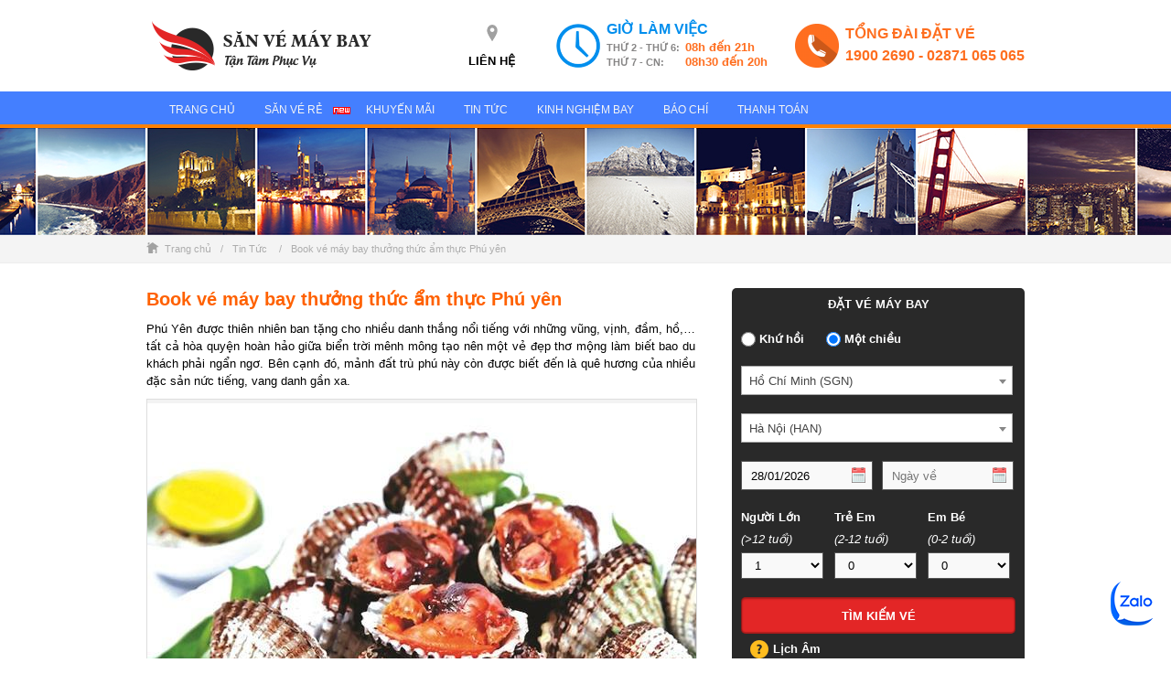

--- FILE ---
content_type: text/html; charset=UTF-8
request_url: https://sanvemaybay.vn/book-ve-may-bay-thuong-thuc-am-thuc-phu-yen
body_size: 103382
content:
<!DOCTYPE html>
<html lang="vi">
<head>
    <meta charset="utf-8">
    <title>Book vé máy bay thưởng thức ẩm thực Phú yên</title>
<link data-rocket-prefetch href="https://www.googletagmanager.com" rel="dns-prefetch">
<link data-rocket-prefetch href="https://connect.facebook.net" rel="dns-prefetch">
<link data-rocket-prefetch href="https://googleads.g.doubleclick.net" rel="dns-prefetch"><link rel="preload" data-rocket-preload as="image" href="https://sanvemaybay.vn/includes/uploads/2019/03/S%C3%B2-huy%E1%BA%BFt-%C4%91%E1%BA%A7m-%C3%94-Loan.jpg" fetchpriority="high">
    <link rel="shortcut icon" href="https://sanvemaybay.vn/favicon.png">
    <script type="text/javascript">var siteurl = 'https://sanvemaybay.vn';</script>
    <meta name='robots' content='index, follow, max-image-preview:large, max-snippet:-1, max-video-preview:-1' />

	<!-- This site is optimized with the Yoast SEO plugin v26.8 - https://yoast.com/product/yoast-seo-wordpress/ -->
	<meta name="description" content="Book vé máy bay thưởng thức ẩm thực Phú yên,Phú Yên được thiên nhiên ban tặng cho nhiều danh thắng nổi tiếng với những vũng, vịnh, đầm, hồ" />
	<link rel="canonical" href="https://sanvemaybay.vn/book-ve-may-bay-thuong-thuc-am-thuc-phu-yen" />
	<meta property="og:locale" content="vi_VN" />
	<meta property="og:type" content="article" />
	<meta property="og:title" content="Book vé máy bay thưởng thức ẩm thực Phú yên" />
	<meta property="og:description" content="Book vé máy bay thưởng thức ẩm thực Phú yên,Phú Yên được thiên nhiên ban tặng cho nhiều danh thắng nổi tiếng với những vũng, vịnh, đầm, hồ" />
	<meta property="og:url" content="https://sanvemaybay.vn/book-ve-may-bay-thuong-thuc-am-thuc-phu-yen" />
	<meta property="og:site_name" content="Sanvemaybay.vn" />
	<meta property="article:publisher" content="https://www.facebook.com/sanvemaybay.vn" />
	<meta property="article:published_time" content="2019-03-19T06:25:42+00:00" />
	<meta property="article:modified_time" content="2019-03-19T06:26:15+00:00" />
	<meta property="og:image" content="https://sanvemaybay.vn/includes/uploads/2019/03/Sò-huyết-đầm-Ô-Loan.jpg" />
	<meta property="og:image:width" content="600" />
	<meta property="og:image:height" content="450" />
	<meta property="og:image:type" content="image/jpeg" />
	<meta name="author" content="Hạnh Nhân" />
	<meta name="twitter:card" content="summary_large_image" />
	<script type="application/ld+json" class="yoast-schema-graph">{"@context":"https://schema.org","@graph":[{"@type":"Article","@id":"https://sanvemaybay.vn/book-ve-may-bay-thuong-thuc-am-thuc-phu-yen#article","isPartOf":{"@id":"https://sanvemaybay.vn/book-ve-may-bay-thuong-thuc-am-thuc-phu-yen"},"author":{"name":"Hạnh Nhân","@id":"https://sanvemaybay.vn/#/schema/person/34dcfaac1ddc081bce7dc471c25985ab"},"headline":"Book vé máy bay thưởng thức ẩm thực Phú yên","datePublished":"2019-03-19T06:25:42+00:00","dateModified":"2019-03-19T06:26:15+00:00","mainEntityOfPage":{"@id":"https://sanvemaybay.vn/book-ve-may-bay-thuong-thuc-am-thuc-phu-yen"},"wordCount":1401,"publisher":{"@id":"https://sanvemaybay.vn/#organization"},"image":{"@id":"https://sanvemaybay.vn/book-ve-may-bay-thuong-thuc-am-thuc-phu-yen#primaryimage"},"thumbnailUrl":"https://sanvemaybay.vn/includes/uploads/2019/03/Sò-huyết-đầm-Ô-Loan.jpg","keywords":["book ve may bay","san ve gia re","vé máy bay","ve may bay gia re"],"articleSection":["Tin Tức"],"inLanguage":"vi"},{"@type":"WebPage","@id":"https://sanvemaybay.vn/book-ve-may-bay-thuong-thuc-am-thuc-phu-yen","url":"https://sanvemaybay.vn/book-ve-may-bay-thuong-thuc-am-thuc-phu-yen","name":"Book vé máy bay thưởng thức ẩm thực Phú yên","isPartOf":{"@id":"https://sanvemaybay.vn/#website"},"primaryImageOfPage":{"@id":"https://sanvemaybay.vn/book-ve-may-bay-thuong-thuc-am-thuc-phu-yen#primaryimage"},"image":{"@id":"https://sanvemaybay.vn/book-ve-may-bay-thuong-thuc-am-thuc-phu-yen#primaryimage"},"thumbnailUrl":"https://sanvemaybay.vn/includes/uploads/2019/03/Sò-huyết-đầm-Ô-Loan.jpg","datePublished":"2019-03-19T06:25:42+00:00","dateModified":"2019-03-19T06:26:15+00:00","description":"Book vé máy bay thưởng thức ẩm thực Phú yên,Phú Yên được thiên nhiên ban tặng cho nhiều danh thắng nổi tiếng với những vũng, vịnh, đầm, hồ","breadcrumb":{"@id":"https://sanvemaybay.vn/book-ve-may-bay-thuong-thuc-am-thuc-phu-yen#breadcrumb"},"inLanguage":"vi","potentialAction":[{"@type":"ReadAction","target":["https://sanvemaybay.vn/book-ve-may-bay-thuong-thuc-am-thuc-phu-yen"]}]},{"@type":"ImageObject","inLanguage":"vi","@id":"https://sanvemaybay.vn/book-ve-may-bay-thuong-thuc-am-thuc-phu-yen#primaryimage","url":"https://sanvemaybay.vn/includes/uploads/2019/03/Sò-huyết-đầm-Ô-Loan.jpg","contentUrl":"https://sanvemaybay.vn/includes/uploads/2019/03/Sò-huyết-đầm-Ô-Loan.jpg","width":600,"height":450,"caption":"Book vé máy bay thưởng thức ẩm thực Phú yên"},{"@type":"BreadcrumbList","@id":"https://sanvemaybay.vn/book-ve-may-bay-thuong-thuc-am-thuc-phu-yen#breadcrumb","itemListElement":[{"@type":"ListItem","position":1,"name":"Trang chủ","item":"https://sanvemaybay.vn/"},{"@type":"ListItem","position":2,"name":"Book vé máy bay thưởng thức ẩm thực Phú yên"}]},{"@type":"WebSite","@id":"https://sanvemaybay.vn/#website","url":"https://sanvemaybay.vn/","name":"Sanvemaybay.vn","description":"Săn vé máy bay giá rẻ","publisher":{"@id":"https://sanvemaybay.vn/#organization"},"potentialAction":[{"@type":"SearchAction","target":{"@type":"EntryPoint","urlTemplate":"https://sanvemaybay.vn/?s={search_term_string}"},"query-input":{"@type":"PropertyValueSpecification","valueRequired":true,"valueName":"search_term_string"}}],"inLanguage":"vi"},{"@type":"Organization","@id":"https://sanvemaybay.vn/#organization","name":"Sanvemaybay.vn","url":"https://sanvemaybay.vn/","logo":{"@type":"ImageObject","inLanguage":"vi","@id":"https://sanvemaybay.vn/#/schema/logo/image/","url":"https://sanvemaybay.vn/includes/uploads/2022/03/logo-sanve-square.png","contentUrl":"https://sanvemaybay.vn/includes/uploads/2022/03/logo-sanve-square.png","width":200,"height":200,"caption":"Sanvemaybay.vn"},"image":{"@id":"https://sanvemaybay.vn/#/schema/logo/image/"},"sameAs":["https://www.facebook.com/sanvemaybay.vn"]},{"@type":"Person","@id":"https://sanvemaybay.vn/#/schema/person/34dcfaac1ddc081bce7dc471c25985ab","name":"Hạnh Nhân","image":{"@type":"ImageObject","inLanguage":"vi","@id":"https://sanvemaybay.vn/#/schema/person/image/","url":"https://secure.gravatar.com/avatar/f4a7b7c7aeeeb5330396b8d6e83395e03845cf2c9285fbec99c128835857e46b?s=96&d=mm&r=g","contentUrl":"https://secure.gravatar.com/avatar/f4a7b7c7aeeeb5330396b8d6e83395e03845cf2c9285fbec99c128835857e46b?s=96&d=mm&r=g","caption":"Hạnh Nhân"}}]}</script>
	<!-- / Yoast SEO plugin. -->


<link rel="alternate" type="application/rss+xml" title="Sanvemaybay.vn &raquo; Book vé máy bay thưởng thức ẩm thực Phú yên Dòng bình luận" href="https://sanvemaybay.vn/book-ve-may-bay-thuong-thuc-am-thuc-phu-yen/feed" />
<link rel="alternate" title="oNhúng (JSON)" type="application/json+oembed" href="https://sanvemaybay.vn/wp-json/oembed/1.0/embed?url=https%3A%2F%2Fsanvemaybay.vn%2Fbook-ve-may-bay-thuong-thuc-am-thuc-phu-yen" />
<link rel="alternate" title="oNhúng (XML)" type="text/xml+oembed" href="https://sanvemaybay.vn/wp-json/oembed/1.0/embed?url=https%3A%2F%2Fsanvemaybay.vn%2Fbook-ve-may-bay-thuong-thuc-am-thuc-phu-yen&#038;format=xml" />
<style id='wp-img-auto-sizes-contain-inline-css' type='text/css'>
img:is([sizes=auto i],[sizes^="auto," i]){contain-intrinsic-size:3000px 1500px}
/*# sourceURL=wp-img-auto-sizes-contain-inline-css */
</style>
<link data-minify="1" rel='stylesheet' id='main_style-css' href='https://sanvemaybay.vn/includes/cache/min/1/includes/themes/vemaybay/style.css?ver=1769068627' type='text/css' media='all' />
<link data-minify="1" rel='stylesheet' id='jquery-ui-css' href='https://sanvemaybay.vn/includes/cache/min/1/includes/themes/vemaybay/css/jquery-ui.css?ver=1769068627' type='text/css' media='all' />
<link data-minify="1" rel='stylesheet' id='cus-jquery-ui-css' href='https://sanvemaybay.vn/includes/cache/min/1/includes/themes/vemaybay/css/custom-jquery-ui.css?ver=1769068627' type='text/css' media='all' />
<link rel='stylesheet' id='sv-select2-css-css' href='https://sanvemaybay.vn/includes/themes/vemaybay/js/libs/select2/select2.min.css' type='text/css' media='all' />
<link data-minify="1" rel='stylesheet' id='post_css-css' href='https://sanvemaybay.vn/includes/cache/min/1/includes/themes/vemaybay/css/post-editor.css?ver=1769068627' type='text/css' media='all' />
<style id='wp-emoji-styles-inline-css' type='text/css'>

	img.wp-smiley, img.emoji {
		display: inline !important;
		border: none !important;
		box-shadow: none !important;
		height: 1em !important;
		width: 1em !important;
		margin: 0 0.07em !important;
		vertical-align: -0.1em !important;
		background: none !important;
		padding: 0 !important;
	}
/*# sourceURL=wp-emoji-styles-inline-css */
</style>
<style id='classic-theme-styles-inline-css' type='text/css'>
/*! This file is auto-generated */
.wp-block-button__link{color:#fff;background-color:#32373c;border-radius:9999px;box-shadow:none;text-decoration:none;padding:calc(.667em + 2px) calc(1.333em + 2px);font-size:1.125em}.wp-block-file__button{background:#32373c;color:#fff;text-decoration:none}
/*# sourceURL=/wp-includes/css/classic-themes.min.css */
</style>
<link rel='stylesheet' id='wp-components-css' href='https://sanvemaybay.vn/wp-includes/css/dist/components/style.min.css?ver=6.9' type='text/css' media='all' />
<link rel='stylesheet' id='wp-preferences-css' href='https://sanvemaybay.vn/wp-includes/css/dist/preferences/style.min.css?ver=6.9' type='text/css' media='all' />
<link rel='stylesheet' id='wp-block-editor-css' href='https://sanvemaybay.vn/wp-includes/css/dist/block-editor/style.min.css?ver=6.9' type='text/css' media='all' />
<link data-minify="1" rel='stylesheet' id='popup-maker-block-library-style-css' href='https://sanvemaybay.vn/includes/cache/min/1/includes/plugins/popup-maker/dist/packages/block-library-style.css?ver=1769068627' type='text/css' media='all' />
<link rel='stylesheet' id='toc-screen-css' href='https://sanvemaybay.vn/includes/plugins/table-of-contents-plus/screen.min.css?ver=2411.1' type='text/css' media='all' />
<link data-minify="1" rel='stylesheet' id='popup-maker-site-css' href='https://sanvemaybay.vn/includes/cache/min/1/includes/plugins/popup-maker/dist/assets/site.css?ver=1769068627' type='text/css' media='all' />
<style id='popup-maker-site-inline-css' type='text/css'>
/* Popup Google Fonts */
@import url('//fonts.googleapis.com/css?family=Montserrat:100');

/* Popup Theme 75228: Enterprise Blue */
.pum-theme-75228, .pum-theme-enterprise-blue { background-color: rgba( 0, 0, 0, 0.70 ) } 
.pum-theme-75228 .pum-container, .pum-theme-enterprise-blue .pum-container { padding: 20px; border-radius: 5px; border: 1px none #000000; box-shadow: 0px 10px 25px 4px rgba( 2, 2, 2, 0.50 ); background-color: rgba( 255, 255, 255, 1.00 ) } 
.pum-theme-75228 .pum-title, .pum-theme-enterprise-blue .pum-title { color: #315b7c; text-align: left; text-shadow: 0px 0px 0px rgba( 2, 2, 2, 0.23 ); font-family: inherit; font-weight: 100; font-size: 34px; line-height: 36px } 
.pum-theme-75228 .pum-content, .pum-theme-enterprise-blue .pum-content { color: #2d2d2d; font-family: inherit; font-weight: 100 } 
.pum-theme-75228 .pum-content + .pum-close, .pum-theme-enterprise-blue .pum-content + .pum-close { position: absolute; height: 28px; width: 28px; left: auto; right: 8px; bottom: auto; top: 8px; padding: 4px; color: #ffffff; font-family: Times New Roman; font-weight: 100; font-size: 20px; line-height: 20px; border: 1px none #ffffff; border-radius: 42px; box-shadow: 0px 0px 0px 0px rgba( 2, 2, 2, 0.23 ); text-shadow: 0px 0px 0px rgba( 0, 0, 0, 0.23 ); background-color: rgba( 221, 51, 51, 1.00 ) } 

/* Popup Theme 75226: Default Theme */
.pum-theme-75226, .pum-theme-default-theme { background-color: rgba( 255, 255, 255, 1.00 ) } 
.pum-theme-75226 .pum-container, .pum-theme-default-theme .pum-container { padding: 18px; border-radius: 0px; border: 1px none #000000; box-shadow: 1px 1px 3px 0px rgba( 2, 2, 2, 0.23 ); background-color: rgba( 249, 249, 249, 1.00 ) } 
.pum-theme-75226 .pum-title, .pum-theme-default-theme .pum-title { color: #000000; text-align: left; text-shadow: 0px 0px 0px rgba( 2, 2, 2, 0.23 ); font-family: inherit; font-weight: 400; font-size: 32px; font-style: normal; line-height: 36px } 
.pum-theme-75226 .pum-content, .pum-theme-default-theme .pum-content { color: #8c8c8c; font-family: inherit; font-weight: 400; font-style: inherit } 
.pum-theme-75226 .pum-content + .pum-close, .pum-theme-default-theme .pum-content + .pum-close { position: absolute; height: auto; width: auto; left: auto; right: 0px; bottom: auto; top: 0px; padding: 8px; color: #ffffff; font-family: inherit; font-weight: 400; font-size: 12px; font-style: inherit; line-height: 36px; border: 1px none #ffffff; border-radius: 0px; box-shadow: 1px 1px 3px 0px rgba( 2, 2, 2, 0.23 ); text-shadow: 0px 0px 0px rgba( 0, 0, 0, 0.23 ); background-color: rgba( 0, 183, 205, 1.00 ) } 

/* Popup Theme 75227: Light Box */
.pum-theme-75227, .pum-theme-lightbox { background-color: rgba( 0, 0, 0, 0.60 ) } 
.pum-theme-75227 .pum-container, .pum-theme-lightbox .pum-container { padding: 18px; border-radius: 3px; border: 8px solid #000000; box-shadow: 0px 0px 30px 0px rgba( 2, 2, 2, 1.00 ); background-color: rgba( 255, 255, 255, 1.00 ) } 
.pum-theme-75227 .pum-title, .pum-theme-lightbox .pum-title { color: #000000; text-align: left; text-shadow: 0px 0px 0px rgba( 2, 2, 2, 0.23 ); font-family: inherit; font-weight: 100; font-size: 32px; line-height: 36px } 
.pum-theme-75227 .pum-content, .pum-theme-lightbox .pum-content { color: #000000; font-family: inherit; font-weight: 100 } 
.pum-theme-75227 .pum-content + .pum-close, .pum-theme-lightbox .pum-content + .pum-close { position: absolute; height: 26px; width: 26px; left: auto; right: -13px; bottom: auto; top: -13px; padding: 0px; color: #ffffff; font-family: Arial; font-weight: 100; font-size: 24px; line-height: 24px; border: 2px solid #ffffff; border-radius: 26px; box-shadow: 0px 0px 15px 1px rgba( 2, 2, 2, 0.75 ); text-shadow: 0px 0px 0px rgba( 0, 0, 0, 0.23 ); background-color: rgba( 0, 0, 0, 1.00 ) } 

/* Popup Theme 75229: Hello Box */
.pum-theme-75229, .pum-theme-hello-box { background-color: rgba( 0, 0, 0, 0.75 ) } 
.pum-theme-75229 .pum-container, .pum-theme-hello-box .pum-container { padding: 30px; border-radius: 80px; border: 14px solid #81d742; box-shadow: 0px 0px 0px 0px rgba( 2, 2, 2, 0.00 ); background-color: rgba( 255, 255, 255, 1.00 ) } 
.pum-theme-75229 .pum-title, .pum-theme-hello-box .pum-title { color: #2d2d2d; text-align: left; text-shadow: 0px 0px 0px rgba( 2, 2, 2, 0.23 ); font-family: Montserrat; font-weight: 100; font-size: 32px; line-height: 36px } 
.pum-theme-75229 .pum-content, .pum-theme-hello-box .pum-content { color: #2d2d2d; font-family: inherit; font-weight: 100 } 
.pum-theme-75229 .pum-content + .pum-close, .pum-theme-hello-box .pum-content + .pum-close { position: absolute; height: auto; width: auto; left: auto; right: -30px; bottom: auto; top: -30px; padding: 0px; color: #2d2d2d; font-family: Times New Roman; font-weight: 100; font-size: 32px; line-height: 28px; border: 1px none #ffffff; border-radius: 28px; box-shadow: 0px 0px 0px 0px rgba( 2, 2, 2, 0.23 ); text-shadow: 0px 0px 0px rgba( 0, 0, 0, 0.23 ); background-color: rgba( 255, 255, 255, 1.00 ) } 

/* Popup Theme 75230: Cutting Edge */
.pum-theme-75230, .pum-theme-cutting-edge { background-color: rgba( 0, 0, 0, 0.50 ) } 
.pum-theme-75230 .pum-container, .pum-theme-cutting-edge .pum-container { padding: 18px; border-radius: 0px; border: 1px none #000000; box-shadow: 0px 10px 25px 0px rgba( 2, 2, 2, 0.50 ); background-color: rgba( 30, 115, 190, 1.00 ) } 
.pum-theme-75230 .pum-title, .pum-theme-cutting-edge .pum-title { color: #ffffff; text-align: left; text-shadow: 0px 0px 0px rgba( 2, 2, 2, 0.23 ); font-family: Sans-Serif; font-weight: 100; font-size: 26px; line-height: 28px } 
.pum-theme-75230 .pum-content, .pum-theme-cutting-edge .pum-content { color: #ffffff; font-family: inherit; font-weight: 100 } 
.pum-theme-75230 .pum-content + .pum-close, .pum-theme-cutting-edge .pum-content + .pum-close { position: absolute; height: 24px; width: 24px; left: auto; right: 0px; bottom: auto; top: 0px; padding: 0px; color: #1e73be; font-family: Times New Roman; font-weight: 100; font-size: 32px; line-height: 24px; border: 1px none #ffffff; border-radius: 0px; box-shadow: -1px 1px 1px 0px rgba( 2, 2, 2, 0.10 ); text-shadow: -1px 1px 1px rgba( 0, 0, 0, 0.10 ); background-color: rgba( 238, 238, 34, 1.00 ) } 

/* Popup Theme 75231: Framed Border */
.pum-theme-75231, .pum-theme-framed-border { background-color: rgba( 255, 255, 255, 0.50 ) } 
.pum-theme-75231 .pum-container, .pum-theme-framed-border .pum-container { padding: 18px; border-radius: 0px; border: 20px outset #dd3333; box-shadow: 1px 1px 3px 0px rgba( 2, 2, 2, 0.97 ) inset; background-color: rgba( 255, 251, 239, 1.00 ) } 
.pum-theme-75231 .pum-title, .pum-theme-framed-border .pum-title { color: #000000; text-align: left; text-shadow: 0px 0px 0px rgba( 2, 2, 2, 0.23 ); font-family: inherit; font-weight: 100; font-size: 32px; line-height: 36px } 
.pum-theme-75231 .pum-content, .pum-theme-framed-border .pum-content { color: #2d2d2d; font-family: inherit; font-weight: 100 } 
.pum-theme-75231 .pum-content + .pum-close, .pum-theme-framed-border .pum-content + .pum-close { position: absolute; height: 20px; width: 20px; left: auto; right: -20px; bottom: auto; top: -20px; padding: 0px; color: #ffffff; font-family: Tahoma; font-weight: 700; font-size: 16px; line-height: 18px; border: 1px none #ffffff; border-radius: 0px; box-shadow: 0px 0px 0px 0px rgba( 2, 2, 2, 0.23 ); text-shadow: 0px 0px 0px rgba( 0, 0, 0, 0.23 ); background-color: rgba( 0, 0, 0, 0.55 ) } 

/* Popup Theme 75232: Floating Bar - Soft Blue */
.pum-theme-75232, .pum-theme-floating-bar { background-color: rgba( 255, 255, 255, 0.00 ) } 
.pum-theme-75232 .pum-container, .pum-theme-floating-bar .pum-container { padding: 8px; border-radius: 0px; border: 1px none #000000; box-shadow: 1px 1px 3px 0px rgba( 2, 2, 2, 0.23 ); background-color: rgba( 238, 246, 252, 1.00 ) } 
.pum-theme-75232 .pum-title, .pum-theme-floating-bar .pum-title { color: #505050; text-align: left; text-shadow: 0px 0px 0px rgba( 2, 2, 2, 0.23 ); font-family: inherit; font-weight: 400; font-size: 32px; line-height: 36px } 
.pum-theme-75232 .pum-content, .pum-theme-floating-bar .pum-content { color: #505050; font-family: inherit; font-weight: 400 } 
.pum-theme-75232 .pum-content + .pum-close, .pum-theme-floating-bar .pum-content + .pum-close { position: absolute; height: 18px; width: 18px; left: auto; right: 5px; bottom: auto; top: 50%; padding: 0px; color: #505050; font-family: Sans-Serif; font-weight: 700; font-size: 15px; line-height: 18px; border: 1px solid #505050; border-radius: 15px; box-shadow: 0px 0px 0px 0px rgba( 2, 2, 2, 0.00 ); text-shadow: 0px 0px 0px rgba( 0, 0, 0, 0.00 ); background-color: rgba( 255, 255, 255, 0.00 ); transform: translate(0, -50%) } 

/* Popup Theme 75233: Content Only - For use with page builders or block editor */
.pum-theme-75233, .pum-theme-content-only { background-color: rgba( 0, 0, 0, 0.70 ) } 
.pum-theme-75233 .pum-container, .pum-theme-content-only .pum-container { padding: 0px; border-radius: 0px; border: 1px none #000000; box-shadow: 0px 0px 0px 0px rgba( 2, 2, 2, 0.00 ) } 
.pum-theme-75233 .pum-title, .pum-theme-content-only .pum-title { color: #000000; text-align: left; text-shadow: 0px 0px 0px rgba( 2, 2, 2, 0.23 ); font-family: inherit; font-weight: 400; font-size: 32px; line-height: 36px } 
.pum-theme-75233 .pum-content, .pum-theme-content-only .pum-content { color: #8c8c8c; font-family: inherit; font-weight: 400 } 
.pum-theme-75233 .pum-content + .pum-close, .pum-theme-content-only .pum-content + .pum-close { position: absolute; height: 18px; width: 18px; left: auto; right: 7px; bottom: auto; top: 7px; padding: 0px; color: #000000; font-family: inherit; font-weight: 700; font-size: 20px; line-height: 20px; border: 1px none #ffffff; border-radius: 15px; box-shadow: 0px 0px 0px 0px rgba( 2, 2, 2, 0.00 ); text-shadow: 0px 0px 0px rgba( 0, 0, 0, 0.00 ); background-color: rgba( 255, 255, 255, 0.00 ) } 

#pum-75237 {z-index: 1999999999}
#pum-75234 {z-index: 1999999999}

/*# sourceURL=popup-maker-site-inline-css */
</style>
<script type="text/javascript" src="https://sanvemaybay.vn/includes/themes/vemaybay/js/libs/jquery-1.10.2.min.js" id="jquery_source-js" data-rocket-defer defer></script>
<script data-minify="1" type="text/javascript" src="https://sanvemaybay.vn/includes/cache/min/1/includes/themes/vemaybay/js/libs/jquery-ui.js?ver=1769068627" id="jq_uicus-js" data-rocket-defer defer></script>
<script type="text/javascript" src="https://sanvemaybay.vn/includes/themes/vemaybay/js/libs/select2/select2.min.js" id="sv-select2-js-js" data-rocket-defer defer></script>
<script type="text/javascript" src="https://sanvemaybay.vn/wp-includes/js/jquery/jquery.min.js?ver=3.7.1" id="jquery-core-js" data-rocket-defer defer></script>
<script type="text/javascript" src="https://sanvemaybay.vn/wp-includes/js/jquery/jquery-migrate.min.js?ver=3.4.1" id="jquery-migrate-js" data-rocket-defer defer></script>
<link rel="https://api.w.org/" href="https://sanvemaybay.vn/wp-json/" /><link rel="alternate" title="JSON" type="application/json" href="https://sanvemaybay.vn/wp-json/wp/v2/posts/16940" /><link rel="EditURI" type="application/rsd+xml" title="RSD" href="https://sanvemaybay.vn/xmlrpc.php?rsd" />
<link rel='shortlink' href='https://sanvemaybay.vn/?p=16940' />
<noscript><style id="rocket-lazyload-nojs-css">.rll-youtube-player, [data-lazy-src]{display:none !important;}</style></noscript>    
    <style>#wrap-main-header{background: #fff url("https://sanvemaybay.vn/includes/themes/vemaybay/images/background-san-ve-may-bay.jpg") top center no-repeat;}</style>

                <!-- Facebook Pixel Code -->
        <script>
            !function(f,b,e,v,n,t,s){if(f.fbq)return;n=f.fbq=function(){n.callMethod?
                n.callMethod.apply(n,arguments):n.queue.push(arguments)};if(!f._fbq)f._fbq=n;
                n.push=n;n.loaded=!0;n.version='2.0';n.queue=[];t=b.createElement(e);t.async=!0;
                t.src=v;s=b.getElementsByTagName(e)[0];s.parentNode.insertBefore(t,s)}(window,
                document,'script','https://connect.facebook.net/en_US/fbevents.js');
            fbq('init', '492405114292133'); // Insert your pixel ID here.
            fbq('track', 'PageView');
            
            
            
                    </script>
        <noscript><img height="1" width="1" style="display:none"
                       src="https://www.facebook.com/tr?id=492405114292133&ev=PageView&noscript=1"
            /></noscript>
        <!-- DO NOT MODIFY -->
        <!-- End Facebook Pixel Code -->
    
    <!-- Google tag (gtag.js) -->
    <script async src="https://www.googletagmanager.com/gtag/js?id=G-CM5MZK5677"></script>
    <script>
    window.dataLayer = window.dataLayer || [];
    function gtag(){dataLayer.push(arguments);}
    gtag('js', new Date());

    gtag('config', 'G-CM5MZK5677');
    </script>

    <!-- Google tag (gtag.js) -->
    <script async src="https://www.googletagmanager.com/gtag/js?id=AW-17263562487"></script>
    <script>
        window.dataLayer = window.dataLayer || [];
        function gtag(){dataLayer.push(arguments);}
        gtag('js', new Date());

        gtag('config', 'AW-17263562487');
    </script>

    
    <!-- Zalo Pixel -->
    <script data-minify="1" async="" src="https://sanvemaybay.vn/includes/cache/min/1/ztr/ztracker.js?ver=1769068627"></script>

    
<style id='global-styles-inline-css' type='text/css'>
:root{--wp--preset--aspect-ratio--square: 1;--wp--preset--aspect-ratio--4-3: 4/3;--wp--preset--aspect-ratio--3-4: 3/4;--wp--preset--aspect-ratio--3-2: 3/2;--wp--preset--aspect-ratio--2-3: 2/3;--wp--preset--aspect-ratio--16-9: 16/9;--wp--preset--aspect-ratio--9-16: 9/16;--wp--preset--color--black: #000000;--wp--preset--color--cyan-bluish-gray: #abb8c3;--wp--preset--color--white: #ffffff;--wp--preset--color--pale-pink: #f78da7;--wp--preset--color--vivid-red: #cf2e2e;--wp--preset--color--luminous-vivid-orange: #ff6900;--wp--preset--color--luminous-vivid-amber: #fcb900;--wp--preset--color--light-green-cyan: #7bdcb5;--wp--preset--color--vivid-green-cyan: #00d084;--wp--preset--color--pale-cyan-blue: #8ed1fc;--wp--preset--color--vivid-cyan-blue: #0693e3;--wp--preset--color--vivid-purple: #9b51e0;--wp--preset--gradient--vivid-cyan-blue-to-vivid-purple: linear-gradient(135deg,rgb(6,147,227) 0%,rgb(155,81,224) 100%);--wp--preset--gradient--light-green-cyan-to-vivid-green-cyan: linear-gradient(135deg,rgb(122,220,180) 0%,rgb(0,208,130) 100%);--wp--preset--gradient--luminous-vivid-amber-to-luminous-vivid-orange: linear-gradient(135deg,rgb(252,185,0) 0%,rgb(255,105,0) 100%);--wp--preset--gradient--luminous-vivid-orange-to-vivid-red: linear-gradient(135deg,rgb(255,105,0) 0%,rgb(207,46,46) 100%);--wp--preset--gradient--very-light-gray-to-cyan-bluish-gray: linear-gradient(135deg,rgb(238,238,238) 0%,rgb(169,184,195) 100%);--wp--preset--gradient--cool-to-warm-spectrum: linear-gradient(135deg,rgb(74,234,220) 0%,rgb(151,120,209) 20%,rgb(207,42,186) 40%,rgb(238,44,130) 60%,rgb(251,105,98) 80%,rgb(254,248,76) 100%);--wp--preset--gradient--blush-light-purple: linear-gradient(135deg,rgb(255,206,236) 0%,rgb(152,150,240) 100%);--wp--preset--gradient--blush-bordeaux: linear-gradient(135deg,rgb(254,205,165) 0%,rgb(254,45,45) 50%,rgb(107,0,62) 100%);--wp--preset--gradient--luminous-dusk: linear-gradient(135deg,rgb(255,203,112) 0%,rgb(199,81,192) 50%,rgb(65,88,208) 100%);--wp--preset--gradient--pale-ocean: linear-gradient(135deg,rgb(255,245,203) 0%,rgb(182,227,212) 50%,rgb(51,167,181) 100%);--wp--preset--gradient--electric-grass: linear-gradient(135deg,rgb(202,248,128) 0%,rgb(113,206,126) 100%);--wp--preset--gradient--midnight: linear-gradient(135deg,rgb(2,3,129) 0%,rgb(40,116,252) 100%);--wp--preset--font-size--small: 13px;--wp--preset--font-size--medium: 20px;--wp--preset--font-size--large: 36px;--wp--preset--font-size--x-large: 42px;--wp--preset--spacing--20: 0.44rem;--wp--preset--spacing--30: 0.67rem;--wp--preset--spacing--40: 1rem;--wp--preset--spacing--50: 1.5rem;--wp--preset--spacing--60: 2.25rem;--wp--preset--spacing--70: 3.38rem;--wp--preset--spacing--80: 5.06rem;--wp--preset--shadow--natural: 6px 6px 9px rgba(0, 0, 0, 0.2);--wp--preset--shadow--deep: 12px 12px 50px rgba(0, 0, 0, 0.4);--wp--preset--shadow--sharp: 6px 6px 0px rgba(0, 0, 0, 0.2);--wp--preset--shadow--outlined: 6px 6px 0px -3px rgb(255, 255, 255), 6px 6px rgb(0, 0, 0);--wp--preset--shadow--crisp: 6px 6px 0px rgb(0, 0, 0);}:where(.is-layout-flex){gap: 0.5em;}:where(.is-layout-grid){gap: 0.5em;}body .is-layout-flex{display: flex;}.is-layout-flex{flex-wrap: wrap;align-items: center;}.is-layout-flex > :is(*, div){margin: 0;}body .is-layout-grid{display: grid;}.is-layout-grid > :is(*, div){margin: 0;}:where(.wp-block-columns.is-layout-flex){gap: 2em;}:where(.wp-block-columns.is-layout-grid){gap: 2em;}:where(.wp-block-post-template.is-layout-flex){gap: 1.25em;}:where(.wp-block-post-template.is-layout-grid){gap: 1.25em;}.has-black-color{color: var(--wp--preset--color--black) !important;}.has-cyan-bluish-gray-color{color: var(--wp--preset--color--cyan-bluish-gray) !important;}.has-white-color{color: var(--wp--preset--color--white) !important;}.has-pale-pink-color{color: var(--wp--preset--color--pale-pink) !important;}.has-vivid-red-color{color: var(--wp--preset--color--vivid-red) !important;}.has-luminous-vivid-orange-color{color: var(--wp--preset--color--luminous-vivid-orange) !important;}.has-luminous-vivid-amber-color{color: var(--wp--preset--color--luminous-vivid-amber) !important;}.has-light-green-cyan-color{color: var(--wp--preset--color--light-green-cyan) !important;}.has-vivid-green-cyan-color{color: var(--wp--preset--color--vivid-green-cyan) !important;}.has-pale-cyan-blue-color{color: var(--wp--preset--color--pale-cyan-blue) !important;}.has-vivid-cyan-blue-color{color: var(--wp--preset--color--vivid-cyan-blue) !important;}.has-vivid-purple-color{color: var(--wp--preset--color--vivid-purple) !important;}.has-black-background-color{background-color: var(--wp--preset--color--black) !important;}.has-cyan-bluish-gray-background-color{background-color: var(--wp--preset--color--cyan-bluish-gray) !important;}.has-white-background-color{background-color: var(--wp--preset--color--white) !important;}.has-pale-pink-background-color{background-color: var(--wp--preset--color--pale-pink) !important;}.has-vivid-red-background-color{background-color: var(--wp--preset--color--vivid-red) !important;}.has-luminous-vivid-orange-background-color{background-color: var(--wp--preset--color--luminous-vivid-orange) !important;}.has-luminous-vivid-amber-background-color{background-color: var(--wp--preset--color--luminous-vivid-amber) !important;}.has-light-green-cyan-background-color{background-color: var(--wp--preset--color--light-green-cyan) !important;}.has-vivid-green-cyan-background-color{background-color: var(--wp--preset--color--vivid-green-cyan) !important;}.has-pale-cyan-blue-background-color{background-color: var(--wp--preset--color--pale-cyan-blue) !important;}.has-vivid-cyan-blue-background-color{background-color: var(--wp--preset--color--vivid-cyan-blue) !important;}.has-vivid-purple-background-color{background-color: var(--wp--preset--color--vivid-purple) !important;}.has-black-border-color{border-color: var(--wp--preset--color--black) !important;}.has-cyan-bluish-gray-border-color{border-color: var(--wp--preset--color--cyan-bluish-gray) !important;}.has-white-border-color{border-color: var(--wp--preset--color--white) !important;}.has-pale-pink-border-color{border-color: var(--wp--preset--color--pale-pink) !important;}.has-vivid-red-border-color{border-color: var(--wp--preset--color--vivid-red) !important;}.has-luminous-vivid-orange-border-color{border-color: var(--wp--preset--color--luminous-vivid-orange) !important;}.has-luminous-vivid-amber-border-color{border-color: var(--wp--preset--color--luminous-vivid-amber) !important;}.has-light-green-cyan-border-color{border-color: var(--wp--preset--color--light-green-cyan) !important;}.has-vivid-green-cyan-border-color{border-color: var(--wp--preset--color--vivid-green-cyan) !important;}.has-pale-cyan-blue-border-color{border-color: var(--wp--preset--color--pale-cyan-blue) !important;}.has-vivid-cyan-blue-border-color{border-color: var(--wp--preset--color--vivid-cyan-blue) !important;}.has-vivid-purple-border-color{border-color: var(--wp--preset--color--vivid-purple) !important;}.has-vivid-cyan-blue-to-vivid-purple-gradient-background{background: var(--wp--preset--gradient--vivid-cyan-blue-to-vivid-purple) !important;}.has-light-green-cyan-to-vivid-green-cyan-gradient-background{background: var(--wp--preset--gradient--light-green-cyan-to-vivid-green-cyan) !important;}.has-luminous-vivid-amber-to-luminous-vivid-orange-gradient-background{background: var(--wp--preset--gradient--luminous-vivid-amber-to-luminous-vivid-orange) !important;}.has-luminous-vivid-orange-to-vivid-red-gradient-background{background: var(--wp--preset--gradient--luminous-vivid-orange-to-vivid-red) !important;}.has-very-light-gray-to-cyan-bluish-gray-gradient-background{background: var(--wp--preset--gradient--very-light-gray-to-cyan-bluish-gray) !important;}.has-cool-to-warm-spectrum-gradient-background{background: var(--wp--preset--gradient--cool-to-warm-spectrum) !important;}.has-blush-light-purple-gradient-background{background: var(--wp--preset--gradient--blush-light-purple) !important;}.has-blush-bordeaux-gradient-background{background: var(--wp--preset--gradient--blush-bordeaux) !important;}.has-luminous-dusk-gradient-background{background: var(--wp--preset--gradient--luminous-dusk) !important;}.has-pale-ocean-gradient-background{background: var(--wp--preset--gradient--pale-ocean) !important;}.has-electric-grass-gradient-background{background: var(--wp--preset--gradient--electric-grass) !important;}.has-midnight-gradient-background{background: var(--wp--preset--gradient--midnight) !important;}.has-small-font-size{font-size: var(--wp--preset--font-size--small) !important;}.has-medium-font-size{font-size: var(--wp--preset--font-size--medium) !important;}.has-large-font-size{font-size: var(--wp--preset--font-size--large) !important;}.has-x-large-font-size{font-size: var(--wp--preset--font-size--x-large) !important;}
/*# sourceURL=global-styles-inline-css */
</style>
<style id="rocket-lazyrender-inline-css">[data-wpr-lazyrender] {content-visibility: auto;}</style><meta name="generator" content="WP Rocket 3.20.2" data-wpr-features="wpr_defer_js wpr_minify_js wpr_lazyload_images wpr_lazyload_iframes wpr_preconnect_external_domains wpr_automatic_lazy_rendering wpr_oci wpr_minify_css wpr_preload_links wpr_host_fonts_locally wpr_desktop" /></head>

<body class="wp-singular post-template-default single single-post postid-16940 single-format-standard wp-theme-vemaybay">

<div  id="menu-header" class="standar-wrap clearfix">
    <a href="https://sanvemaybay.vn" title="Sanvemaybay.vn" id="main-logo">
        <img width="255" height="55" id="img-logo" src="https://sanvemaybay.vn/includes/themes/vemaybay/images/logo-san-ve-may-bay.png" alt="Sanvemaybay.vn">
    </a>

    <ul id="main-menu">
        <!--<li id="hunter-menu">
            <a href="" title="Giới thiệu săn vé máy bay">
                VMB LIÊN VIỆT
            </a>
        </li>-->
        <li id="contact-menu">
            <a href="https://sanvemaybay.vn/lien-he-san-ve-may-bay" title="Liên hệ với chúng tôi">
                LIÊN HỆ
            </a>
        </li>
        <li id="working-hour">
            <p class="txt">GIỜ LÀM VIỆC</p>
            <p class="wkhr">
                <span>Thứ 2 - Thứ 6:</span> 08h đến 21h <br/>
                <span>Thứ 7 - CN:</span> 08h30 đến 20h
            </p>
        </li>

        <li id="hotline-dat-ve">
            <p class="txt">TỔNG ĐÀI ĐẶT VÉ</p>
            <p>1900 2690 - 02871 065 065</p>
        </li>

    </ul><!--main-menu-->
</div>

<div  id="wrap-bottom-header">
    <div  id="bottom-header" class="clearfix">
        <ul id="top-menu" class="menu"><li id="menu-item-3592" class="menu-item menu-item-type-custom menu-item-object-custom menu-item-home menu-item-3592"><a href="https://sanvemaybay.vn/">Trang Chủ</a></li>
<li id="menu-item-4181" class="newmenu menu-item menu-item-type-post_type menu-item-object-page menu-item-4181"><a href="https://sanvemaybay.vn/ve-re-trong-thang">Săn Vé Rẻ</a></li>
<li id="menu-item-3604" class="menu-item menu-item-type-taxonomy menu-item-object-category menu-item-3604"><a href="https://sanvemaybay.vn/ve-khuyen-mai" title="Vé máy bay khuyến mãi">Khuyến Mãi</a></li>
<li id="menu-item-3594" class="menu-item menu-item-type-taxonomy menu-item-object-category current-post-ancestor current-menu-parent current-post-parent menu-item-3594"><a href="https://sanvemaybay.vn/tin-tuc">Tin Tức</a></li>
<li id="menu-item-4838" class="menu-item menu-item-type-taxonomy menu-item-object-category menu-item-4838"><a href="https://sanvemaybay.vn/kinh-nghiem-bay">Kinh Nghiệm Bay</a></li>
<li id="menu-item-22309" class="menu-item menu-item-type-taxonomy menu-item-object-category menu-item-22309"><a href="https://sanvemaybay.vn/san-ve-may-bay-va-bao-chi">Báo Chí</a></li>
<li id="menu-item-22308" class="menu-item menu-item-type-custom menu-item-object-custom menu-item-22308"><a href="https://thanhtoan.sanvemaybay.vn/">Thanh Toán</a></li>
</ul>            </div>
</div><!--wrap-bottom-header-->
<style>
    .userWrap {
        float: right;
        margin: 12px 0;
        color: #00ff5c;
    }
    .userWrap a {color: #00ff5c;}
</style>
<div  id="top-normal-header">
    &nbsp;
</div>
<div  id="wrap-breadcrumb" class="clearfix">
    <div  id="breadcrumbs" class="breadcrumbs"><div  class="wrapper"><ul><li><a href="https://sanvemaybay.vn" title="Sanvemaybay.vn" class="home">Trang chủ</a>/</li><li><a href="https://sanvemaybay.vn/tin-tuc">Tin Tức</a> / </li><li>Book vé máy bay thưởng thức ẩm thực Phú yên</li></ul></div></div></div>

<div  id="main-wrapper" class="clearfix normal single">
    <div  id="main-left">
        <h1 class="single-title">Book vé máy bay thưởng thức ẩm thực Phú yên</h1>
		
        		
        <div  class="post-editor clearfix">
            <p><span style="font-size: 10pt; font-family: arial, helvetica, sans-serif;">Phú Yên được thiên nhiên ban tặng cho nhiều danh thắng nổi tiếng với những vũng, vịnh, đầm, hồ,&#8230; tất cả hòa quyện hoàn hảo giữa biển trời mênh mông tạo nên một vẻ đẹp thơ mộng làm biết bao du khách phải ngẩn ngơ. Bên cạnh đó, mảnh đất trù phú này còn được biết đến là quê hương của nhiều đặc sản nức tiếng, vang danh gần xa. </span></p>
<div id="attachment_16943" style="width: 610px" class="wp-caption aligncenter"><img decoding="async" aria-describedby="caption-attachment-16943" class="wp-image-16943 size-full" src="data:image/svg+xml,%3Csvg%20xmlns='http://www.w3.org/2000/svg'%20viewBox='0%200%20600%20450'%3E%3C/svg%3E" alt="Sò huyết đầm Ô Loan" width="600" height="450" data-lazy-src="https://sanvemaybay.vn/includes/uploads/2019/03/Sò-huyết-đầm-Ô-Loan.jpg" /><noscript><img decoding="async" aria-describedby="caption-attachment-16943" class="wp-image-16943 size-full" src="https://sanvemaybay.vn/includes/uploads/2019/03/Sò-huyết-đầm-Ô-Loan.jpg" alt="Sò huyết đầm Ô Loan" width="600" height="450" /></noscript><p id="caption-attachment-16943" class="wp-caption-text"><a title="Book vé máy bay thưởng thức ẩm thực Phú yên" href="https://sanvemaybay.vn/book-ve-may-bay-thuong-thuc-am-thuc-phu-yen"><strong><span style="font-size: 10pt; font-family: arial, helvetica, sans-serif;">Book vé máy bay thưởng thức ẩm thực Phú yên</span></strong></a></p></div>
<p><span style="font-size: 10pt; font-family: arial, helvetica, sans-serif;">Nếu có cơ hội đến Phú Yên thưởng thức cảnh đẹp hoang sơ ở đây thì đừng quên thưởng thức trải nghiệm đặc sản Phú Yên để vẹn tròn chuyến đi các bạn nhé.</span></p>
<p><span style="font-size: 10pt; font-family: arial, helvetica, sans-serif;"><strong>Sò huyết đầm Ô Loan</strong></span></p>
<p><span style="font-size: 10pt; font-family: arial, helvetica, sans-serif;">Du khách đển thưởng ngoạn bức tranh thiên nhiên hư hư thực thực của Đầm Ô Loan thì nhớ đừng quên thưởng thức đặc sản sò huyết của nơi đây. Sò huyết đầm Ô Loan có lớp vỏ sần sùi, kích thước to hơn các loại thông thường khác. </span></p>
<p><span style="font-size: 10pt; font-family: arial, helvetica, sans-serif;"><img decoding="async" class="aligncenter size-full wp-image-16944" src="data:image/svg+xml,%3Csvg%20xmlns='http://www.w3.org/2000/svg'%20viewBox='0%200%20600%20375'%3E%3C/svg%3E" alt="Sò huyết đầm Ô Loan1" width="600" height="375" data-lazy-src="https://sanvemaybay.vn/includes/uploads/2019/03/Sò-huyết-đầm-Ô-Loan1-e1552976272502.jpg" /><noscript><img decoding="async" class="aligncenter size-full wp-image-16944" src="https://sanvemaybay.vn/includes/uploads/2019/03/Sò-huyết-đầm-Ô-Loan1-e1552976272502.jpg" alt="Sò huyết đầm Ô Loan1" width="600" height="375" /></noscript></span></p>
<p><span style="font-size: 10pt; font-family: arial, helvetica, sans-serif;">Chúng có phần thịt dày, vị ngọt béo, đậm đà mà hiếm có sò huyết nơi đâu sánh bằng. Các món ăn làm từ sò huyết cũng rất đa dạng như nướng, xào me, hấp xả, nấu cháo, nhúng lẩu chua,&#8230; Bất cứ cách chế biến nào cũng làm nổi bậc lên hương vị ngọt thanh tự nhiên của món sò này, đó là cảm giác béo béo và mịn màng ở đầu lưỡi, sau đó ngấm dần xuống tận cổ.</span></p>
<p><span style="font-size: 10pt; font-family: arial, helvetica, sans-serif;"><img decoding="async" class="aligncenter size-full wp-image-16943" src="data:image/svg+xml,%3Csvg%20xmlns='http://www.w3.org/2000/svg'%20viewBox='0%200%20600%20450'%3E%3C/svg%3E" alt="Sò huyết đầm Ô Loan" width="600" height="450" data-lazy-src="https://sanvemaybay.vn/includes/uploads/2019/03/Sò-huyết-đầm-Ô-Loan.jpg" /><noscript><img decoding="async" class="aligncenter size-full wp-image-16943" src="https://sanvemaybay.vn/includes/uploads/2019/03/Sò-huyết-đầm-Ô-Loan.jpg" alt="Sò huyết đầm Ô Loan" width="600" height="450" /></noscript></span></p>
<p><span style="font-size: 10pt; font-family: arial, helvetica, sans-serif;"><strong>Bò một nắng.</strong></span></p>
<p><span style="font-size: 10pt; font-family: arial, helvetica, sans-serif;"> Bò một nắng còn có tên gọi là bò một nắng hai sương là đặc sản lạ và độc đáo, có một không hai của Phú Yên. Món ăn được làm từ thịt bò tươi, thái thành từng miếng mỏng, ướp với các loại gia vị, đem phơi ngoài nắng trong một ngày nên có tên gọi là bò một nắng. Sau đó đóng vào bao cất giữ, khi ăn chỉ cần lấy ra nướng chín trên bếp than hồng và thưởng thức.</span></p>
<p><span style="font-size: 10pt; font-family: arial, helvetica, sans-serif;"><img decoding="async" class="aligncenter size-full wp-image-16946" src="data:image/svg+xml,%3Csvg%20xmlns='http://www.w3.org/2000/svg'%20viewBox='0%200%20600%20353'%3E%3C/svg%3E" alt="Bò một nắng." width="600" height="353" data-lazy-src="https://sanvemaybay.vn/includes/uploads/2019/03/Bò-một-nắng.-e1552976306676.jpg" /><noscript><img decoding="async" class="aligncenter size-full wp-image-16946" src="https://sanvemaybay.vn/includes/uploads/2019/03/Bò-một-nắng.-e1552976306676.jpg" alt="Bò một nắng." width="600" height="353" /></noscript></span></p>
<p><span style="font-size: 10pt; font-family: arial, helvetica, sans-serif;">Sự độc đáo của món bò một nắng Phú Yên là được kết hợp với món muối ớt kiến vàng, được làm từ loại kiến trong rừng sâu. Nhấm nháp một miếng thịt bò cùng với muối kiến vàng, cảm nhận vị thơm, ngọt, dai dai của thịt bò quyện cùng vị chua đặc trưng của muối, tạo nên hương vị vô cùng đặc biệt, khiến bạn muốn ăn mãi không thôi.</span></p>
<p><span style="font-size: 10pt; font-family: arial, helvetica, sans-serif;"><img decoding="async" class="aligncenter size-full wp-image-16945" src="data:image/svg+xml,%3Csvg%20xmlns='http://www.w3.org/2000/svg'%20viewBox='0%200%20600%20450'%3E%3C/svg%3E" alt="Bò một nắng.1" width="600" height="450" data-lazy-src="https://sanvemaybay.vn/includes/uploads/2019/03/Bò-một-nắng.1-e1552976315411.jpg" /><noscript><img decoding="async" class="aligncenter size-full wp-image-16945" src="https://sanvemaybay.vn/includes/uploads/2019/03/Bò-một-nắng.1-e1552976315411.jpg" alt="Bò một nắng.1" width="600" height="450" /></noscript></span></p>
<p><span style="font-size: 10pt; font-family: arial, helvetica, sans-serif;"><strong>Chả Dông </strong></span></p>
<p><span style="font-size: 10pt; font-family: arial, helvetica, sans-serif;">Nhìn từ bên ngoài, món ăn này cũng giống như các loại chả khác với màu vàng ươm đặc trưng. Điều đặc biệt là thay vì nhân thịt lợn hay thịt bò, người dân địa phương ở đây lấy thịt từ con dông, sinh vật sống nhiều ở vùng đất cát dọc bờ biển Phú Yên, làm nguyên liệu chính. Thịt dông được chế biến cầu kì với đủ các loại gia vị, sau đó gói vào từng chiếc lá na. </span></p>
<p><span style="font-size: 10pt; font-family: arial, helvetica, sans-serif;"><img decoding="async" class="aligncenter size-full wp-image-16947" src="data:image/svg+xml,%3Csvg%20xmlns='http://www.w3.org/2000/svg'%20viewBox='0%200%20600%20359'%3E%3C/svg%3E" alt="Chả Dông" width="600" height="359" data-lazy-src="https://sanvemaybay.vn/includes/uploads/2019/03/Chả-Dông-e1552976346940.jpg" /><noscript><img decoding="async" class="aligncenter size-full wp-image-16947" src="https://sanvemaybay.vn/includes/uploads/2019/03/Chả-Dông-e1552976346940.jpg" alt="Chả Dông" width="600" height="359" /></noscript></span></p>
<p><span style="font-size: 10pt; font-family: arial, helvetica, sans-serif;">Đặt lên vỉ, gác trên lò than hồng,  khi chín mùi thơm sực núc lan tỏa khắp không gian hoặc được băm nhuyễn cùng nhiều loại gia vị rồi cuốn vào bên trong bánh tráng sau đó bỏ vào chảo dầu sôi để chiên cho đến khi có màu vàng óng, dậy mùi. .</span></p>
<p><span style="font-size: 10pt; font-family: arial, helvetica, sans-serif;"><img decoding="async" class="aligncenter size-full wp-image-16948" src="data:image/svg+xml,%3Csvg%20xmlns='http://www.w3.org/2000/svg'%20viewBox='0%200%20600%20399'%3E%3C/svg%3E" alt="Chả Dông1" width="600" height="399" data-lazy-src="https://sanvemaybay.vn/includes/uploads/2019/03/Chả-Dông1-e1552976355535.jpg" /><noscript><img decoding="async" class="aligncenter size-full wp-image-16948" src="https://sanvemaybay.vn/includes/uploads/2019/03/Chả-Dông1-e1552976355535.jpg" alt="Chả Dông1" width="600" height="399" /></noscript></span></p>
<p><span style="font-size: 10pt; font-family: arial, helvetica, sans-serif;">Khi ăn  thường kèm với rau sống và chén mắm pha trộn đặc trưng,  càng làm cho món ăn này thêm quyến rũ lòng người. .Chả dông là món ăn không chỉ bổ dưỡng vì nhiều đạm lại thêm mùi vị đặc trưng không lẫn với bất cứ nơi nào, là một trong những gợi ý dành cho những ai đam mê du lịch ẩm thực</span></p>
<p><span style="font-size: 10pt; font-family: arial, helvetica, sans-serif;">Ngoài ra, bạn cũng có thể thử theo thuyền câu của ngư phủ ra chơi đầm khi màn đêm buông xuống, trải nghiệm  bắt và nướng sò ngay trên thuyền, vừa có thể nói đủ thứ chuyện và ngắm trời mây non nước, vừa nhâm nhi món ăn thơm ngon này, cảm giác thật sự rất thi vị.</span></p>
<p><span style="font-size: 10pt; font-family: arial, helvetica, sans-serif;"><strong>Kinh nghiệm săn vé giá rẻ, vé khuyến mãi</strong></span></p>
<p><span style="font-size: 10pt; font-family: arial, helvetica, sans-serif;"><div class='cheapflight-container'><a rel='nofollow' href='https://sanvemaybay.vn/chon-chuyen-bay?SessionID=118794270'> 
                <img width='330' height='186' alt='Vé máy bay Hồ Chí Minh đi Tuy Hòa' class='leftimg' src="data:image/svg+xml,%3Csvg%20xmlns='http://www.w3.org/2000/svg'%20viewBox='0%200%20330%20186'%3E%3C/svg%3E" data-lazy-src="https://sanvemaybay.vn/images/airports/TBB.jpg" /><noscript><img width='330' height='186' alt='Vé máy bay Hồ Chí Minh đi Tuy Hòa' class='leftimg' src='https://sanvemaybay.vn/images/airports/TBB.jpg' /></noscript> <p><span>Vé máy bay Hồ Chí Minh đi Tuy Hòa </span> <br/> chỉ từ 90,000 <br/> <img width='100' height='36' alt='Đặt Ngay' class='btndatve' src="data:image/svg+xml,%3Csvg%20xmlns='http://www.w3.org/2000/svg'%20viewBox='0%200%20100%2036'%3E%3C/svg%3E" data-lazy-src="https://sanvemaybay.vn/includes/themes/vemaybay/images/datve.gif" /><noscript><img width='100' height='36' alt='Đặt Ngay' class='btndatve' src='https://sanvemaybay.vn/includes/themes/vemaybay/images/datve.gif' /></noscript> </p> </a></div></span></p>
<p><span style="font-size: 10pt; font-family: arial, helvetica, sans-serif;">Nếu tiết kiệm được chi phí chắc chắn chuyến du lịch sẽ thú vị hơn rất nhiều và để chuẩn bị cho hành trình bạn phải lên kế hoạch, tính toán chi tiết từng khoản mục để tránh việc chi tiêu quá đà.</span></p>
<p><span style="font-size: 10pt; font-family: arial, helvetica, sans-serif;">Tuy nhiên nếu dự tính đi chơi xa và di chuyển bằng máy bay thì việc “săn” vé máy bay giá rẻ là không thể thiếu trong danh sách những việc cần làm ngay hôm nay của bạn, trang web <a href="https://sanvemaybay.vn/dat-ve-may-bay"><strong>sanvemaybay.vn</strong></a> sẽ là nơi mà bạn cần quan tâm đầu tiên khi muốn sở hữu những tấm vé giá rẻ nhất hiện nay. Bên cạnh đó tổng đài săn vé <strong>02871 065 065</strong> sẽ luôn mở để nhận và giải đáp bất cứ thắc mắc nào của hành khách.</span></p>
<p><span style="font-size: 10pt; font-family: arial, helvetica, sans-serif;">Để có thể nhanh tay đặt được vé máy bay trước những người khác, bạn cũng cần tập luyện đôi chút, sao cho các thao tác thật thuần thục, chỉ cần một chút lúng túng cũng có thể khiến chúng ta bỏ lỡ cơ hội của mình. Mẹo nhỏ dành cho bạn đó là liệt kê sẵn các thông tin được yêu cầu trong quá trình đặt vé. Khi đặt vé chỉ cần copy lại vào chỗ trống là được.</span></p>
<p><span style="font-size: 10pt; font-family: arial, helvetica, sans-serif;">
        <p style="color: #444444; text-align: right; font-weight:bold;">Săn Vé Máy Bay Giá Rẻ</p>
        <p style="color: #444444; text-align: right; font-weight:bold;">95C Nguyễn Thị Minh Khai, P.Bến Thành, TP.HCM</p>
        <p style="color: #444444; text-align: right;">Tel :&nbsp;<span style="font-weight: bold; color: #ff4700;">1900 2690</span>&nbsp;–&nbsp;<span style="font-weight: bold; color: #ff4700;">02871 065 065</span></p>
    </span></p>
<p><span style="font-size: 10pt; font-family: arial, helvetica, sans-serif;"> </span></p>
<p><span style="font-size: 10pt; font-family: arial, helvetica, sans-serif;"> </span></p>
        </div><!--.post-editor-->
		
        <!--tin lien quan-->
                        <h3 class="related-post">Có Thể Bạn Quan Tâm: </h3>
                <div data-wpr-lazyrender="1" id="post-relate" class="clearfix">
                    <ul>
                                <li> <a href="https://sanvemaybay.vn/vietravel-airlines-uu-dai-duong-bay-di-vinh-chi-tu-1k" rel="bookmark" title="Vietravel Airlines ưu đãi đường bay đi Vinh chỉ từ 1k">Vietravel Airlines ưu đãi đường bay đi Vinh chỉ từ 1k</a> </li>
                                <li> <a href="https://sanvemaybay.vn/van-chuyen-mai-dao-va-cac-loai-hoa-trong-dip-tet" rel="bookmark" title="Vận chuyển mai, đào và các loại hoa trong dịp Tết">Vận chuyển mai, đào và các loại hoa trong dịp Tết</a> </li>
                                <li> <a href="https://sanvemaybay.vn/vi-tri-quay-lam-thu-tuc-cac-hang-tai-san-bay-noi-bai" rel="bookmark" title="Vị trí quầy làm thủ tục các hãng tại sân bay Nội Bài">Vị trí quầy làm thủ tục các hãng tại sân bay Nội Bài</a> </li>
                                <li> <a href="https://sanvemaybay.vn/san-bay-lien-khuong-tam-ngung-hoat-dong-tu-thang-3-2026" rel="bookmark" title="Sân bay Liên Khương tạm ngừng hoạt động từ tháng 3/2026">Sân bay Liên Khương tạm ngừng hoạt động từ tháng 3/2026</a> </li>
                                <li> <a href="https://sanvemaybay.vn/vietnam-airlines-mo-duong-bay-thang-den-dien-bien" rel="bookmark" title="Vietnam Airlines mở đường bay thẳng đến Điện Biên">Vietnam Airlines mở đường bay thẳng đến Điện Biên</a> </li>
        
                    </ul>
                </div>
                                
        
            </div><!--main-left-->

    <div  id="main-right">
        <div id="wrap-sidebar-search-box" class="clearfix" >
    <ul id="tab-search-box" class="clearfix">
        <li id="sidebar-domestic-tab">
            <span>ĐẶT VÉ MÁY BAY</span>
        </li>
    </ul>

    <div id="sidebar-search-box">

        <form action="https://sanvemaybay.vn/chon-chuyen-bay" method="post" name="frmsearchFlight" id="frmsearchFlight" >

            <div id="wrap-direction" class="control clearfix">
                <input type="radio" value="2" id="return" name="direction"  class="direction">
                <label for="return">Khứ hồi</label>

                <input type="radio" value="1" id="one-way" name="direction" class="direction" checked="checked">
                <label for="one-way">Một chiều</label>
            </div>

            <div id="select-source" class="control clearfix">
                <input id="depinput" name="depinput" type="hidden" value="Hồ Chí Minh" readonly="readonly" class="medium-text" placeholder="Chọn nơi đi">
                <select style="width: 99%;" name="depcode" id="depcode" class="inter-airport-list" data-placeholder="Chọn nơi đi">
                    <option  value="HAN">Hà Nội (HAN)</option><option selected="selected" value="SGN">Hồ Chí Minh (SGN)</option><option  value="DAD">Đà Nẵng (DAD)</option><option  value="CXR">Nha Trang (CXR)</option><option  value="HPH">Hải Phòng (HPH)</option><option  value="PQC">Phú Quốc (PQC)</option><option  value="DLI">Đà Lạt (DLI)</option><option  value="VCA">Cần Thơ (VCA)</option><option  value="UIH">Quy Nhơn (UIH)</option><option  value="THD">Thanh Hóa (THD)</option><option  value="VII">Vinh (VII)</option><option  value="HUI">Huế (HUI)</option><option  value="DIN">Điện Biên (DIN)</option><option  value="VDO">Quảng Ninh (VDO)</option><option  value="BMV">Buôn Ma Thuột (BMV)</option><option  value="PXU">Pleiku (PXU)</option><option  value="TBB">Tuy Hoà (TBB)</option><option  value="VCS">Côn Đảo (VCS)</option><option  value="VKG">Rạch Giá (VKG)</option><option  value="VDH">Đồng Hới (VDH)</option><option  value="VCL">Chu Lai (VCL)</option><option  value="CAH">Cà Mau (CAH)</option><option  value="TFU">Chengdu (TFU)</option><option  value="KHH">Cao Hùng (KHH)</option><option  value="TPE">Đài Bắc (TPE)</option><option  value="TSA">Đài Bắc (TSA)</option><option  value="RMQ">Đài Trung (RMQ)</option><option  value="PUS">Busan (PUS)</option><option  value="CJJ">Cheongju (CJJ)</option><option  value="TAE">Daegu (TAE)</option><option  value="CJU">Jeju (CJU)</option><option  value="ICN">Incheon (ICN)</option><option  value="MWX">Muan (MWX)</option><option  value="GMP">Seoul (GMP)</option><option  value="YNY">Yangyang (YNY)</option><option  value="HKG">Hồng Kông (HKG)</option><option  value="AXT">Akita, Akita (AXT)</option><option  value="AOJ">Aomori, Aomori (AOJ)</option><option  value="FUK">Fukuoka, Fukuoka (FUK)</option><option  value="HKD">Hakodate (HKD)</option><option  value="KOJ">Kagoshima, Kagoshima (KOJ)</option><option  value="KMQ">Komatsu, Ishikawa (KMQ)</option><option  value="KKJ">Kitakyūshū, Fukuoka (KKJ)</option><option  value="HIJ">Mihara, Hiroshima (HIJ)</option><option  value="NGS">Nagasaki, Nagasaki (NGS)</option><option  value="NGO">Nagoya (NGO)</option><option  value="NRT">Narita (NRT)</option><option  value="KIJ">Niigata, Niigata (KIJ)</option><option  value="OIT">Ōita, Ōita (OIT)</option><option  value="OKJ">Okayama, Okayama (OKJ)</option><option  value="KIX">Osaka (KIX)</option><option  value="CTS">Sapporo (CTS)</option><option  value="SDJ">Sendai (SDJ)</option><option  value="FSZ">Shizuoka, Shizuoka (FSZ)</option><option  value="HND">Tokyo (HND)</option><option  value="MFM">Ma Cao (MFM)</option><option  value="ULN">Ulaanbaatar (ULN)</option><option  value="FNJ">Bình Nhưỡng (FNJ)</option><option  value="PEK">Bắc Kinh (PEK)</option><option  value="HRB">Cáp Nhĩ Tân (HRB)</option><option  value="KMG">Côn Minh, Vân Nam (KMG)</option><option  value="YNJ">Diên Cát, Cát Lâm (YNJ)</option><option  value="DLC">Đại Liên (DLC)</option><option  value="XMN">Hạ Môn, Phúc Kiến (XMN)</option><option  value="HAK">Hải Khẩu, Hải Nam (HAK)</option><option  value="HGH">Hàng Châu, Chiết Giang (HGH)</option><option  value="HFE">Hợp Phì, An Huy (HFE)</option><option  value="LXA">Lhasa, Tây Tạng (LXA)</option><option  value="MDG">Mẫu Đơn Giang, Hắc Long Giang (MDG)</option><option  value="NKG">Nam Kinh, Giang Tô (NKG)</option><option  value="NNG">Nam Ninh, Quảng Tây (NNG)</option><option  value="NGB">Ninh Ba, Chiết Giang (NGB)</option><option  value="FOC">Phúc Châu, Phúc Kiến (FOC)</option><option  value="CAN">Quảng Châu (CAN)</option><option  value="KWL">Quế Lâm, Quảng Tây (KWL)</option><option  value="KWE">Quý Dương (KWE)</option><option  value="SYX">Tam Á, Hải Nam (SYX)</option><option  value="XIY">Tây An, Thiểm Tây (XIY)</option><option  value="TNA">Tế Nam, Sơn Đông (TNA)</option><option  value="TAO">Thanh Đảo, Sơn Đông (TAO)</option><option  value="CTU">Thành Đô (CTU)</option><option  value="SZX">Thâm Quyến, Quảng Đông (SZX)</option><option  value="SHE">Thẩm Dương, Liêu Ninh (SHE)</option><option  value="TSN">Thiên Tân (TSN)</option><option  value="SHA">Thượng Hải (SHA)</option><option  value="PVG">Thượng Hải (PVG)</option><option  value="CGO">Trịnh Châu, Hà Nam (CGO)</option><option  value="CKG">Trùng Khánh (CKG)</option><option  value="DYG">Trương Gia Giới (DYG)</option><option  value="CSX">Trường Sa (CSX)</option><option  value="CGQ">Trường Xuân, Cát Lâm (CGQ)</option><option  value="URC">Ürümqi, Tân Cương (URC)</option><option  value="WEH">Uy Hải, Sơn Đông (WEH)</option><option  value="WUH">Vũ Hán, Hồ Bắc (WUH)</option><option  value="YNT">Yên Đài, Sơn Đông (YNT)</option><option  value="SWA">Yết Dương, Quảng Châu (SWA)</option><option  value="BWN">Bandar Seri Begawan (BWN)</option><option  value="KTI">Phnôm Pênh (KTI)</option><option  value="REP">Xiêm Riệp (REP)</option><option  value="DIL">Dili (DIL)</option><option  value="AMQ">Ambon (AMQ)</option><option  value="BPN">Balikpapan (BPN)</option><option  value="BDO">Bandung (BDO)</option><option  value="BDJ">Banjarmasin (BDJ)</option><option  value="DPS">Denpasar (DPS)</option><option  value="CGK">Jakarta (CGK)</option><option  value="DJJ">Jayapura (DJJ)</option><option  value="KDI">Đông Nam Sulawesi (KDI)</option><option  value="KOE">Kupang (KOE)</option><option  value="UPG">Makassar (UPG)</option><option  value="MDC">Manado (MDC)</option><option  value="LOP">Mataram (LOP)</option><option  value="KNO">Medan (KNO)</option><option  value="PDG">Padang (PDG)</option><option  value="PKY">Palangkaraya (PKY)</option><option  value="PLM">Palembang (PLM)</option><option  value="PLW">Palu (PLW)</option><option  value="PKU">Pekanbaru (PKU)</option><option  value="SRG">Semarang (SRG)</option><option  value="SUB">Surabaya (SUB)</option><option  value="SOC">Surakarta (SOC)</option><option  value="JOG">Yogyakarta (JOG)</option><option  value="LPQ">Luang Prabang (LPQ)</option><option  value="PKZ">Pakxe (PKZ)</option><option  value="VTE">Viêng Chăn (VTE)</option><option  value="MDL">Mandalay (MDL)</option><option  value="NYT">Nay Pyi Taw (NYT)</option><option  value="RGN">Yangon (RGN)</option><option  value="CRK">Angeles (CRK)</option><option  value="BCD">Bacolod (BCD)</option><option  value="CGY">Cagayan de Oro (CGY)</option><option  value="CEB">Cebu (CEB)</option><option  value="DVO">Davao (DVO)</option><option  value="GES">General Santos (GES)</option><option  value="ILO">Iloilo (ILO)</option><option  value="KLO">Kalibo (KLO)</option><option  value="LAO">Laoag (LAO)</option><option  value="MNL">Manila (MNL)</option><option  value="SFS">Olongapo (SFS)</option><option  value="PPS">Puerto Princesa (PPS)</option><option  value="ZAM">Zamboanga (ZAM)</option><option  value="SIN">Singapore (SIN)</option><option  value="CEI">Chiang Rai (CEI)</option><option  value="DMK">Bangkok (DMK)</option><option  value="HKT">Phuket (HKT)</option><option  value="BKK">Bangkok (BKK)</option><option  value="UTH">Udon Thani (UTH)</option><option  value="KBL">Kabul (KBL)</option><option  value="EVN">Erevan (EVN)</option><option  value="GYD">Baku (GYD)</option><option  value="BAH">Bahrain (BAH)</option><option  value="DAC">Dhaka (DAC)</option><option  value="ZYL">Sylhet (ZYL)</option><option  value="CGP">Chittagong (CGP)</option><option  value="AKU">Aksu (AKU)</option><option  value="AQG">Anqing (AQG)</option><option  value="NAY">Beijing (NAY)</option><option  value="BSD">Baoshan (BSD)</option><option  value="BAV">Baotou (BAV)</option><option  value="BHY">Beihai (BHY)</option><option  value="CGD">Changde (CGD)</option><option  value="CZX">Changzhou (CZX)</option><option  value="JZH">Jiuzhaigou (JZH)</option><option  value="DDG">Dandong (DDG)</option><option  value="DAT">Datong (DAT)</option><option  value="DIG">Diqing (DIG)</option><option  value="DNH">Dunhuang (DNH)</option><option  value="KOW">Ganzhou (KOW)</option><option  value="GOQ">Golmud (GOQ)</option><option  value="GYS">Guang Yuan (GYS)</option><option  value="HLD">Hailar (HLD)</option><option  value="HET">Hohhot (HET)</option><option  value="HYN">Huangyan (HYN)</option><option  value="JGN">Jiayuguan (JGN)</option><option  value="JDZ">Jingdezhen (JDZ)</option><option  value="JHG">Jinghong (JHG)</option><option  value="JJN">Jinjiang (JJN)</option><option  value="JNZ">Jinzhou (JNZ)</option><option  value="JIU">Jiujiang (JIU)</option><option  value="KRY">Karamay (KRY)</option><option  value="NQZ">Astana (NQZ)</option><option  value="JUH">Chizhou (JUH)</option><option  value="WHA">Wuhu (WHA)</option><option  value="GXH">Xiahe (GXH)</option><option  value="IQN">Qingyang (IQN)</option><option  value="LNL">Longnan (LNL)</option><option  value="THQ">Tianshui (THQ)</option><option  value="YZY">Zhangye (YZY)</option><option  value="DBC">Baicheng (DBC)</option><option  value="TNH">Tonghua (TNH)</option><option  value="YSQ">Songyuan (YSQ)</option><option  value="TVS">Tangshan (TVS)</option><option  value="BPE">Qinhuangdao (BPE)</option><option  value="CDE">Chengde (CDE)</option><option  value="JGD">Jiagedaqi (JGD)</option><option  value="HEK">Heihe (HEK)</option><option  value="OHE">Mohe (OHE)</option><option  value="DTU">Wudalianchi (DTU)</option><option  value="FYJ">Fuyuan (FYJ)</option><option  value="LDS">Yichun Heilongjiang (LDS)</option><option  value="BAR">Qionghai (BAR)</option><option  value="HPG">Shennongjia (HPG)</option><option  value="YYA">Yueyang (YYA)</option><option  value="YKH">Yingkou (YKH)</option><option  value="CNI">Changhai (CNI)</option><option  value="GYU">Guyuan (GYU)</option><option  value="ZHY">Zhongwei (ZHY)</option><option  value="RLK">Bayannur (RLK)</option><option  value="EJN">Ejina Banner (EJN)</option><option  value="ERL">Erenhot (ERL)</option><option  value="HUO">Huolinguole (HUO)</option><option  value="NZH">Manzhouli (NZH)</option><option  value="WUA">Wuhai (WUA)</option><option  value="UCB">Ulanqab (UCB)</option><option  value="XIL">Xilinhot (XIL)</option><option  value="NZL">Zhalantun (NZL)</option><option  value="LCX">Longyan (LCX)</option><option  value="SQJ">Sanming (SQJ)</option><option  value="HUZ">Huizhou (HUZ)</option><option  value="FUO">Foshan (FUO)</option><option  value="AEB">Baise (AEB)</option><option  value="HCJ">Hechi (HCJ)</option><option  value="WUZ">Wuzhou (WUZ)</option><option  value="AVA">Anshun (AVA)</option><option  value="KJH">Huang Ping (KJH)</option><option  value="LLB">Libo (LLB)</option><option  value="LPF">Liupanshui (LPF)</option><option  value="DOY">Dongying (DOY)</option><option  value="LLV">Luliang (LLV)</option><option  value="AAT">Altay (AAT)</option><option  value="BPL">Bole (BPL)</option><option  value="KJI">Burqin (KJI)</option><option  value="HTN">Hotan (HTN)</option><option  value="KCA">Kuqa (KCA)</option><option  value="HMI">Hami (HMI)</option><option  value="RQA">Ruoqiang (RQA)</option><option  value="FYN">Fuyun (FYN)</option><option  value="NLT">Xinyuan (NLT)</option><option  value="IQM">Qiemo (IQM)</option><option  value="SHF">Shihezi (SHF)</option><option  value="TCG">Tacheng (TCG)</option><option  value="TLQ">Turpan (TLQ)</option><option  value="YIN">Yining (YIN)</option><option  value="QSZ">Shache (QSZ)</option><option  value="HXD">Delingha (HXD)</option><option  value="HBQ">Qilian (HBQ)</option><option  value="HTT">Huatugou (HTT)</option><option  value="YUS">Yushu (YUS)</option><option  value="AKA">Ankang (AKA)</option><option  value="BPX">Qamdo/changdu (BPX)</option><option  value="NGQ">Shiquanhe (NGQ)</option><option  value="RKZ">Xigaze Rikaze (RKZ)</option><option  value="CQW">Wulong (CQW)</option><option  value="BZX">Bazhong (BZX)</option><option  value="GZG">Ganzi (GZG)</option><option  value="DCY">Daocheng (DCY)</option><option  value="AHJ">Aba Hongyuan (AHJ)</option><option  value="KGT">Kangding (KGT)</option><option  value="JMJ">Lancang (JMJ)</option><option  value="NLH">Ninglang (NLH)</option><option  value="WNH">Wenshan (WNH)</option><option  value="KRL">Korla (KRL)</option><option  value="LHW">Lanzhou (LHW)</option><option  value="LYG">Lianyungang (LYG)</option><option  value="LLF">Ling Ling (LLF)</option><option  value="LYI">Linyi (LYI)</option><option  value="LZH">Liuzhou (LZH)</option><option  value="LYA">Luoyang (LYA)</option><option  value="LZO">Luzhou (LZO)</option><option  value="MXZ">Meixian (MXZ)</option><option  value="MIG">Mian Yang (MIG)</option><option  value="KHN">Nanchang (KHN)</option><option  value="NAO">Nanchong (NAO)</option><option  value="WNZ">Wenzhou (WNZ)</option><option  value="SJW">Shijiazhuang (SJW)</option><option  value="TYN">Taiyuan (TYN)</option><option  value="SHP">Qinhuangdao (SHP)</option><option  value="TEN">Tongren (TEN)</option><option  value="WXN">Wanxian (WXN)</option><option  value="SIA">Xi An (SIA)</option><option  value="XFN">Xiangfan (XFN)</option><option  value="XIC">Xichang (XIC)</option><option  value="XNN">Xining (XNN)</option><option  value="XUZ">Xuzhou (XUZ)</option><option  value="ENY">Yan'an (ENY)</option><option  value="YBP">Yibin (YBP)</option><option  value="YIH">Yichang (YIH)</option><option  value="INC">Yinchuan (INC)</option><option  value="YIW">Yiwu (YIW)</option><option  value="YCU">Yun Cheng (YCU)</option><option  value="ZHA">Zhangjiang (ZHA)</option><option  value="ZUH">Zhuhai (ZUH)</option><option  value="ZYI">Zunyi (ZYI)</option><option  value="LCA">Larnaca (LCA)</option><option  value="PFO">Paphos (PFO)</option><option  value="BFJ">BIJIE (BFJ)</option><option  value="BUS">Batumi (BUS)</option><option  value="TBS">Tbilisi (TBS)</option><option  value="AGR">Agra (AGR)</option><option  value="AMD">Ahmedabad (AMD)</option><option  value="IXD">Allahabad (IXD)</option><option  value="ATQ">Amritsar (ATQ)</option><option  value="IXU">Aurangabad (IXU)</option><option  value="IXB">Bagdogra (IXB)</option><option  value="BLR">Bangalore (BLR)</option><option  value="BHO">Bhopal (BHO)</option><option  value="BBI">Bhubaneswar (BBI)</option><option  value="BHJ">Bhuj (BHJ)</option><option  value="IXC">Chandigarh (IXC)</option><option  value="MAA">Chennai (MAA)</option><option  value="CJB">Coimbatore (CJB)</option><option  value="DED">Dehradun (DED)</option><option  value="DEL">Delhi (DEL)</option><option  value="DHM">Dharamsala (DHM)</option><option  value="DIB">Dibrugarh (DIB)</option><option  value="DIU">Diu In (DIU)</option><option  value="GAU">Gawahati (GAU)</option><option  value="GOI">Goa In (GOI)</option><option  value="HYD">Hyderabad (HYD)</option><option  value="IDR">Indore (IDR)</option><option  value="JAI">Jaipur (JAI)</option><option  value="IXJ">Jammu (IXJ)</option><option  value="JGA">Jamnagar (JGA)</option><option  value="JDH">Jodhpur (JDH)</option><option  value="HJR">Khajuraho (HJR)</option><option  value="COK">Kochi (COK)</option><option  value="CCU">Kolkata (CCU)</option><option  value="CCJ">Kozhikode (CCJ)</option><option  value="LKO">Lucknow (LKO)</option><option  value="LUH">Ludhiana (LUH)</option><option  value="BOM">Mumbai (BOM)</option><option  value="PAT">Patna (PAT)</option><option  value="PNQ">Pune (PNQ)</option><option  value="RPR">Raipur (RPR)</option><option  value="RAJ">Rajkot (RAJ)</option><option  value="SXR">Srinagar (SXR)</option><option  value="TRV">Thiruvananthapuram (TRV)</option><option  value="UDR">Udaipur (UDR)</option><option  value="BDQ">Vadodara (BDQ)</option><option  value="VNS">Varanasi (VNS)</option><option  value="VTZ">Vishakhapatanam (VTZ)</option><option  value="KUU">Kulu (KUU)</option><option  value="IXR">Ranchi (IXR)</option><option  value="NAG">Nagpur (NAG)</option><option  value="GAY">Gaya (GAY)</option><option  value="IXL">Leh (IXL)</option><option  value="IXM">Madurai (IXM)</option><option  value="IXE">Mangalore (IXE)</option><option  value="MYQ">Mysore (MYQ)</option><option  value="TRZ">Tiruchirapally (TRZ)</option><option  value="TIR">Tirupati (TIR)</option><option  value="VGA">Vijayawada (VGA)</option><option  value="IXZ">Port Blair (IXZ)</option><option  value="BTH">Batam (BTH)</option><option  value="BKS">Bengkulu (BKS)</option><option  value="BIK">Biak (BIK)</option><option  value="HLP">Halim Perdanakusuma (HLP)</option><option  value="DJB">Jambi (DJB)</option><option  value="TJQ">Tanjung Pandan (TJQ)</option><option  value="TRK">Tarakan (TRK)</option><option  value="MES">Medan (MES)</option><option  value="TKG">Bandar Lampung (TKG)</option><option  value="BTJ">Banda Aceh (BTJ)</option><option  value="ABD">Abadan (ABD)</option><option  value="IFN">Isfahan (IFN)</option><option  value="MHD">Mashad (MHD)</option><option  value="SYZ">Shiraz (SYZ)</option><option  value="TBZ">Tabriz (TBZ)</option><option  value="THR">Teheran (THR)</option><option  value="BUZ">Bushehr (BUZ)</option><option  value="KER">Kerman (KER)</option><option  value="KHD">Khorramabad (KHD)</option><option  value="KSH">Kermanshah (KSH)</option><option  value="IKA">Teheran (IKA)</option><option  value="AZD">Yazd (AZD)</option><option  value="BSR">Basra (BSR)</option><option  value="TLV">Tel Aviv (TLV)</option><option  value="SDV">Tel Aviv (SDV)</option><option  value="ETH">Elat (ETH)</option><option  value="VDA">Ovda (VDA)</option><option  value="ASJ">Amami O Shima (ASJ)</option><option  value="AKJ">Asahikawa (AKJ)</option><option  value="FKS">Fukushima (FKS)</option><option  value="IZO">Izumo (IZO)</option><option  value="UKB">Kobe (UKB)</option><option  value="KCZ">Kochi (KCZ)</option><option  value="KMJ">Kumamoto (KMJ)</option><option  value="KUH">Kushiro (KUH)</option><option  value="MMJ">Matsumoto (MMJ)</option><option  value="MYJ">Matsuyama (MYJ)</option><option  value="MMB">Memambetsu (MMB)</option><option  value="KMI">Miyazaki (KMI)</option><option  value="HNA">Morioka (HNA)</option><option  value="OBO">Obihiro (OBO)</option><option  value="OKA">Okinawa (OKA)</option><option  value="ITM">ITAMI AIRPORT  (ITM)</option><option  value="TAK">Takamatsu (TAK)</option><option  value="GAJ">Yamagata (GAJ)</option><option  value="FUJ">Fukue (FUJ)</option><option  value="HAC">Hachijo Jima (HAC)</option><option  value="ISG">Ishigaki (ISG)</option><option  value="IWJ">Iwami (IWJ)</option><option  value="YGJ">Yonago (YGJ)</option><option  value="MMY">Miyako Jima (MMY)</option><option  value="SHB">Nakashibetsu (SHB)</option><option  value="ONJ">Odate Noshiro (ONJ)</option><option  value="HSG">Saga (HSG)</option><option  value="SYO">Shonai (SYO)</option><option  value="TOY">Toyama (TOY)</option><option  value="WKJ">Wakkanai (WKJ)</option><option  value="UBJ">Ube Jp (UBJ)</option><option  value="MSJ">Misawa (MSJ)</option><option  value="NKM">Nagoya (NKM)</option><option  value="ADJ">Amman (ADJ)</option><option  value="AMM">Amman (AMM)</option><option  value="AQJ">AQABA KING HUSSEIN INTL (AQJ)</option><option  value="AKX">Aktyubinsk (AKX)</option><option  value="ALA">Almaty (ALA)</option><option  value="TSE">Astana (TSE)</option><option  value="GUW">Atyrau (GUW)</option><option  value="KGF">Karaganda (KGF)</option><option  value="KSN">Kostanay (KSN)</option><option  value="SCO">Aktau (SCO)</option><option  value="UKK">Ust Kamenogorsk (UKK)</option><option  value="PWQ">Pavlodar (PWQ)</option><option  value="CIT">Shimkent (CIT)</option><option  value="HIN">Chinju (HIN)</option><option  value="KUV">Kunsan (KUV)</option><option  value="KWJ">Kwangju (KWJ)</option><option  value="KPO">Pohang (KPO)</option><option  value="JSP">Jeju City (JSP)</option><option  value="KWI">Kuwait (KWI)</option><option  value="FRU">Bishkek (FRU)</option><option  value="XKH">Xieng Khouang (XKH)</option><option  value="BEY">Beirut (BEY)</option><option  value="AOR">Alor Setar (AOR)</option><option  value="BTU">Bintulu (BTU)</option><option  value="IPH">Ipoh (IPH)</option><option  value="JHB">Johor Bahru (JHB)</option><option  value="KBR">Kota Bharu (KBR)</option><option  value="BKI">Kota Kinabalu (BKI)</option><option  value="KUA">Kuantan (KUA)</option><option  value="KCH">Kuching (KCH)</option><option  value="LBU">Labuan (LBU)</option><option  value="LDU">Lahad Datu (LDU)</option><option  value="LGK">Langkawi (LGK)</option><option  value="LMN">Limbang (LMN)</option><option  value="MYY">Miri (MYY)</option><option  value="MZV">Mulu, Sarawak (MZV)</option><option  value="PEN">Penang (PEN)</option><option  value="SDK">Sandakan (SDK)</option><option  value="TWU">Tawau (TWU)</option><option  value="TOD">Tioman (TOD)</option><option  value="BKM">Bakalalan (BKM)</option><option  value="BBN">Bario (BBN)</option><option  value="KTE">Kerteh (KTE)</option><option  value="KUD">Kudat (KUD)</option><option  value="LWY">Lawas (LWY)</option><option  value="LGL">Long Lellang (LGL)</option><option  value="MUR">Marudi (MUR)</option><option  value="MKM">Mukah (MKM)</option><option  value="SBW">Sibu (SBW)</option><option  value="SZB">Kuala Lumpur (SZB)</option><option  value="MLE">Male (MLE)</option><option  value="NYU">Nyaung (NYU)</option><option  value="HEH">Heho (HEH)</option><option  value="KTM">Kathmandu (KTM)</option><option  value="PKR">Pokhara (PKR)</option><option  value="MCT">Muscat (MCT)</option><option  value="SLL">Salalah (SLL)</option><option  value="LYP">Faisalabad (LYP)</option><option  value="GIL">Gilgit (GIL)</option><option  value="ISB">Islamabad (ISB)</option><option  value="KHI">Karachi (KHI)</option><option  value="LHE">Lahore (LHE)</option><option  value="MUX">Multan (MUX)</option><option  value="PEW">Peshawar (PEW)</option><option  value="PZH">Zhob (PZH)</option><option  value="MJD">Mohenjodaro (MJD)</option><option  value="SKT">Sialkot (SKT)</option><option  value="BXU">Butuan (BXU)</option><option  value="MPH">Caticlan (MPH)</option><option  value="CBO">Cotabato (CBO)</option><option  value="DPL">Dipolog (DPL)</option><option  value="LGP">Legazpi (LGP)</option><option  value="TAC">Tacloban (TAC)</option><option  value="RXS">Roxas City (RXS)</option><option  value="TUG">Tuguegarao (TUG)</option><option  value="DOH">Doha (DOH)</option><option  value="DMM">Dammam (DMM)</option><option  value="DHA">Dhahran (DHA)</option><option  value="GIZ">Gizan (GIZ)</option><option  value="JED">Jeddah (JED)</option><option  value="MED">Madinah (MED)</option><option  value="RUH">Riyadh (RUH)</option><option  value="AHB">Abha (AHB)</option><option  value="HOF">Alahsa (HOF)</option><option  value="ABT">Al Baha (ABT)</option><option  value="ELQ">Gassim (ELQ)</option><option  value="HAS">Hail (HAS)</option><option  value="KMC">King Khalid Military City (KMC)</option><option  value="EAM">Nejran (EAM)</option><option  value="AQI">Qaisumah (AQI)</option><option  value="TUU">Tabuk (TUU)</option><option  value="TIF">Taif (TIF)</option><option  value="YNB">Yanbo (YNB)</option><option  value="CMB">Colombo (CMB)</option><option  value="ALP">Aleppo (ALP)</option><option  value="DAM">Damascus (DAM)</option><option  value="LTK">Latakia (LTK)</option><option  value="TNN">Tainan (TNN)</option><option  value="TTT">Taitung (TTT)</option><option  value="HUN">Hualien (HUN)</option><option  value="TXG">Taichung (TXG)</option><option  value="DYU">Dushanbe (DYU)</option><option  value="CJM">Chumphon (CJM)</option><option  value="BFV">Buri Ram (BFV)</option><option  value="CNX">Chiang Mai (CNX)</option><option  value="HDY">Hat Yai (HDY)</option><option  value="HHQ">Hua Hin (HHQ)</option><option  value="KKC">Khon Kaen (KKC)</option><option  value="USM">Koh Samui (USM)</option><option  value="LPT">Lampang (LPT)</option><option  value="HGN">Mae Hongson (HGN)</option><option  value="MAQ">Mae Sot (MAQ)</option><option  value="KOP">Nakhon Phanom (KOP)</option><option  value="PRH">Phrae (PRH)</option><option  value="UNN">Ranong (UNN)</option><option  value="THS">Sukhothai (THS)</option><option  value="URT">Surat Thani (URT)</option><option  value="TST">Trang (TST)</option><option  value="UTP">U Tapao (UTP)</option><option  value="UBP">Ubon Ratchath (UBP)</option><option  value="KBV">Krabi (KBV)</option><option  value="LOE">Loei (LOE)</option><option  value="ADA">Adana (ADA)</option><option  value="ESB">Esenboga (ESB)</option><option  value="AYT">Antalya (AYT)</option><option  value="BAL">Batman (BAL)</option><option  value="BXN">Bodrum (BXN)</option><option  value="BJV">BODRUM  (BJV)</option><option  value="DLM">Dalaman (DLM)</option><option  value="DNZ">Denizli (DNZ)</option><option  value="DIY">Diyarbai (DIY)</option><option  value="EZS">Elazig (EZS)</option><option  value="ERC">Erzincan (ERC)</option><option  value="ERZ">Erzurum (ERZ)</option><option  value="GZT">Gaziantep (GZT)</option><option  value="IST">Istanbul (IST)</option><option  value="ADB">Adnan Menderes (ADB)</option><option  value="IGL">İzmir (IGL)</option><option  value="KSY">Kars (KSY)</option><option  value="ASR">Kayseri (ASR)</option><option  value="KYA">Konya (KYA)</option><option  value="MSR">Mus (MSR)</option><option  value="NAV">Nevsehir (NAV)</option><option  value="SAW">Sabiha Gokcen (SAW)</option><option  value="SZF">Samsun (SZF)</option><option  value="GNY">Şanlıurfa (GNY)</option><option  value="VAS">Sivas (VAS)</option><option  value="TZX">Trabzon (TZX)</option><option  value="VAN">Van (VAN)</option><option  value="MLX">Malatya (MLX)</option><option  value="HTY">'s-Gravenzande (HTY)</option><option  value="MQM">Mardin (MQM)</option><option  value="ASB">Ashgabat (ASB)</option><option  value="AUH">Abu Dhabi (AUH)</option><option  value="DXB">Dubai (DXB)</option><option  value="RKT">Ras Al Khaimah (RKT)</option><option  value="AAN">Al Ain (AAN)</option><option  value="SHJ">Sharjah (SHJ)</option><option  value="TAS">Tashkent (TAS)</option><option  value="BHK">Bukhara (BHK)</option><option  value="ADE">Aden (ADE)</option><option  value="HOD">Hodeidah (HOD)</option><option  value="SAH">Sanaa (SAH)</option><option  value="KUL">Kuala Lumpur (KUL)</option><option  value="THL">Shan (THL)</option><option  value="DWC">DUBAI   (DWC)</option><option  value="SUG">Surigao City (SUG)</option><option  value="KOS">SIHANOUKVILLE (KOS)</option><option  value="XSP">SELETAR (XSP)</option><option  value="LZY">LIN ZHI (LZY)</option><option  value="JNG">Qufu (JNG)</option><option  value="MGU">Manaung (MGU)</option><option  value="HCN">Hengchun (HCN)</option><option  value="HJJ">ZHI JIANG   (HJJ)</option><option  value="MKZ">MALACCA (MKZ)</option><option  value="NDG">QIQIHAR SANJIAZI  (NDG)</option><option  value="WJU">Wonju (WJU)</option><option  value="TKS">Tokushima (TKS)</option><option  value="ODY">Oudomxai (ODY)</option><option  value="DAX">DAXIAN  (DAX)</option><option  value="XNB">TRAVEL MALL EY BUS  (XNB)</option><option  value="IWK">Iwakuni (IWK)</option><option  value="WUX">WUXI (WUX)</option><option  value="KEP">Nepalgunj (KEP)</option><option  value="KHG">Kashgar, Xinjiang (KHG)</option><option  value="DQA">DAQING SHI (DQA)</option><option  value="ACX">XINGYI (ACX)</option><option  value="ANK">Ankara (ANK)</option><option  value="AOG">ANSHAN (AOG)</option><option  value="BEJ">KALIMARAU (BEJ)</option><option  value="BGW">BAGHDAD  (BGW)</option><option  value="BHU">Bhavnagar (BHU)</option><option  value="BWA">BHAIRAWA (BWA)</option><option  value="BWX">BANYUWANGI (BWX)</option><option  value="CHG">Chaoyang (CHG)</option><option  value="CIF">CHIFENG (CIF)</option><option  value="CIH">CHANGZHI     (CIH)</option><option  value="CNN">Kannur International (CNN)</option><option  value="CWJ">CANGYUAN (CWJ)</option><option  value="DGT">Sibulan (DGT)</option><option  value="DLU">DALI (DLU)</option><option  value="DSN">Ejin Horo (DSN)</option><option  value="EBL">ERBIL (EBL)</option><option  value="ECN">Ercan (ECN)</option><option  value="ENH">ENSHI (ENH)</option><option  value="FLZ">SIBOLGA (FLZ)</option><option  value="FUG">FUYANG  (FUG)</option><option  value="GMQ">GOLOG (GMQ)</option><option  value="GNS">Binaka (GNS)</option><option  value="GZP">Gazipasa Alanya (GZP)</option><option  value="HBX">Hubli (HBX)</option><option  value="HDG">Handan (HDG)</option><option  value="HIA">Lianshui (HIA)</option><option  value="HLH">Ulanhot (HLH)</option><option  value="HNY">Bajialing (HNY)</option><option  value="HSN">ZHOUSHAN PUTUOSHAN (HSN)</option><option  value="HZG">Chenggu (HZG)</option><option  value="HZH">LIPING CITY  (HZH)</option><option  value="IAO">Sayak (IAO)</option><option  value="ISU">SULAYMANIYAH INTL (ISU)</option><option  value="IXS">Kumbhirgram (IXS)</option><option  value="IXY">Kandla (IXY)</option><option  value="IZM">Izmir (IZM)</option><option  value="JGS">JI AN JI AN (JGS)</option><option  value="JIC">JINCHANG (JIC)</option><option  value="JIQ">QIANJIANG WULINGSHAN  (JIQ)</option><option  value="JLR">JABALPUR (JLR)</option><option  value="JMU">Dongjiao (JMU)</option><option  value="JSJ">Jiansanjiang (JSJ)</option><option  value="JSR">JESSORE (JSR)</option><option  value="JUZ">JUZHOU (JUZ)</option><option  value="JXA">JIXI SHI (JXA)</option><option  value="KNH">KINMEN (KNH)</option><option  value="KZO">KZYL-ORDA (KZO)</option><option  value="LFQ">LINFEN (LFQ)</option><option  value="LJG">LIJIANG  (LJG)</option><option  value="LNJ">LINCANG  (LNJ)</option><option  value="LUM">Dehong Mangshi (LUM)</option><option  value="LXG">Luang Namtha (LXG)</option><option  value="MBE">MBE (MBE)</option><option  value="MFK">Matsu (Beigan) (MFK)</option><option  value="MKQ">Mopah (MKQ)</option><option  value="MLG">MALANG (MLG)</option><option  value="MZG">Penghu (MZG)</option><option  value="NAW">NARATHIWAT (NAW)</option><option  value="NBS">BAISHAN (NBS)</option><option  value="NNT">NAN (NNT)</option><option  value="NNY">NANYANG JIANGYING (NNY)</option><option  value="NST">Nakhon Si Thammarat (NST)</option><option  value="NTG">NANTONG XINGDONG  (NTG)</option><option  value="NTQ">Noto (NTQ)</option><option  value="OZC">OZAMIS CITY (OZC)</option><option  value="PKX">Daxing Intl. (PKX)</option><option  value="PNK">Supadio (PNK)</option><option  value="PZI">PAN ZHI HUA (PZI)</option><option  value="RIZ">Shanzihe (RIZ)</option><option  value="RSU">Yeosu/Suncheon (RSU)</option><option  value="SFQ">Sanliurfa (SFQ)</option><option  value="SHM">SHIRAHAMA (SHM)</option><option  value="SOQ">Domine Eduard Osok (SOQ)</option><option  value="SQD">SANQINGSHAN (SQD)</option><option  value="SRI">SAMARINDA (SRI)</option><option  value="SSX">Samsun (SSX)</option><option  value="STV">Surat (STV)</option><option  value="SYM">Simao (SYM)</option><option  value="SZV">SUZHOU GUANGFU (SZV)</option><option  value="TAG">Bohol International (TAG)</option><option  value="TCZ">Tuofeng (TCZ)</option><option  value="TDX">TRAT (TDX)</option><option  value="TGG">KUALA TERENGGANU (TGG)</option><option  value="TGO">Tongliao (TGO)</option><option  value="TIM">TEMBAGAPURA (TIM)</option><option  value="TNJ">TANJUNG PINANG (TNJ)</option><option  value="TTE">TERNATE (TTE)</option><option  value="TXN">HUANGSHAN TUNXI (TXN)</option><option  value="USN">ULSAN (USN)</option><option  value="USU">Busuanga (USU)</option><option  value="UYN">YULIN YUYANG (UYN)</option><option  value="WDS">WUDANGSHAN (WDS)</option><option  value="WEF">Weifang (WEF)</option><option  value="WGN">SHAOYANG (WGN)</option><option  value="WMT">Maotai (WMT)</option><option  value="WSK">WUSHAN (WSK)</option><option  value="WUS">Wuyishan (WUS)</option><option  value="WUT">XINZHOU (WUT)</option><option  value="XAI">Xinyang (XAI)</option><option  value="XZM">XZM (XZM)</option><option  value="YIA">NEW YOGYAKARTA INTL (YIA)</option><option  value="YIC">Mingyueshan (YIC)</option><option  value="YNZ">YANCHENG NANYANG (YNZ)</option><option  value="YTY">Taizhou (YTY)</option><option  value="ZAT">Zhaotong (ZAT)</option><option  value="ZQZ">ZHANGJIAKOU (ZQZ)</option><option  value="ZVJ">ABU DHABI BUS STATION  (ZVJ)</option><option  value="ZVK">Savannakhet (ZVK)</option><option  value="ZTI">Humen (ZTI)</option><option  value="BON">Kralendijk (BON)</option><option  value="AUA">Oranjestad, Aruba (AUA)</option><option  value="SXM">Philipsburg (SXM)</option><option  value="GOA">Goma (GOA)</option><option  value="TIA">Tirana (TIA)</option><option  value="GRZ">Graz (GRZ)</option><option  value="INN">Innsbruck (INN)</option><option  value="KLU">Klagenfurt (KLU)</option><option  value="LNZ">Linz (LNZ)</option><option  value="SZG">Salzburg (SZG)</option><option  value="VIE">Vienna (VIE)</option><option  value="GME">Gomel (GME)</option><option  value="MSQ">Minsk (MSQ)</option><option  value="MHP">Minsk (MHP)</option><option  value="ANR">Antwerp (ANR)</option><option  value="CRL">Charleroi (CRL)</option><option  value="ZYZ">Brussels (ZYZ)</option><option  value="OST">Ostende (OST)</option><option  value="BNX">Banja Luka (BNX)</option><option  value="SJJ">Sarajevo (SJJ)</option><option  value="BOJ">Burgas (BOJ)</option><option  value="PDV">Plovdiv (PDV)</option><option  value="SOF">Sofia (SOF)</option><option  value="VAR">Varna (VAR)</option><option  value="RMO">Chisinau (RMO)</option><option  value="DBV">Dubrovnik (DBV)</option><option  value="PUY">Pula (PUY)</option><option  value="RJK">Rijeka (RJK)</option><option  value="SPU">Split (SPU)</option><option  value="ZAD">Zadar (ZAD)</option><option  value="ZAG">Zagreb (ZAG)</option><option  value="BRQ">Brno (BRQ)</option><option  value="OSR">Ostrava (OSR)</option><option  value="PED">Pardubice (PED)</option><option  value="PRG">Prague (PRG)</option><option  value="KLV">Karlovy Vary (KLV)</option><option  value="AAL">Aalborg (AAL)</option><option  value="AAR">Aarhus (AAR)</option><option  value="BZR">Beziers (BZR)</option><option  value="BLL">Billund (BLL)</option><option  value="CPH">Copenhagen (CPH)</option><option  value="FAE">Faeroe Islands (FAE)</option><option  value="EBJ">Esbjerg (EBJ)</option><option  value="KRP">Karup (KRP)</option><option  value="RKE">Roskilde (RKE)</option><option  value="TLL">Tallinn (TLL)</option><option  value="TAY">Tartu (TAY)</option><option  value="HEL">Helsinki (HEL)</option><option  value="IVL">Ivalo (IVL)</option><option  value="JOE">Joensuu (JOE)</option><option  value="JYV">Jyvaskyla (JYV)</option><option  value="KAJ">Kajaani (KAJ)</option><option  value="KEM">Kemi (KEM)</option><option  value="KTT">Kittila (KTT)</option><option  value="KOK">Kokkola (KOK)</option><option  value="KUO">Kuopio (KUO)</option><option  value="KAO">Kuusamo (KAO)</option><option  value="LPP">Lappeenranta (LPP)</option><option  value="OUL">Oulu (OUL)</option><option  value="RVN">Rovaniemi (RVN)</option><option  value="TMP">Tampere (TMP)</option><option  value="TKU">Turku (TKU)</option><option  value="VAA">Vaasa (VAA)</option><option  value="VRK">Varkaus (VRK)</option><option  value="MHQ">Mariehamn (MHQ)</option><option  value="POR">Pori (POR)</option><option  value="AGF">Agen (AGF)</option><option  value="QXB">Aix En Provence (Aix En Provence) (QXB)</option><option  value="AJA">Ajaccio (AJA)</option><option  value="ANE">Angers (ANE)</option><option  value="AUR">Aurillac (AUR)</option><option  value="AVN">Avignon (AVN)</option><option  value="BIA">Bastia (BIA)</option><option  value="BIQ">Biarritz (BIQ)</option><option  value="BOD">Bordeaux (BOD)</option><option  value="BES">Brest (BES)</option><option  value="CFR">Caen (CFR)</option><option  value="CLY">Calvi (CLY)</option><option  value="DCM">Castres (DCM)</option><option  value="CMF">Chambery (CMF)</option><option  value="CFE">Clermont Ferrand (CFE)</option><option  value="DOL">Deauville (DOL)</option><option  value="DIJ">Dijon (DIJ)</option><option  value="DNR">Dinard (DNR)</option><option  value="DLE">Dole (DLE)</option><option  value="FSC">Figari (FSC)</option><option  value="GNB">Grenoble (GNB)</option><option  value="LRH">La Rochelle (LRH)</option><option  value="LEH">Le Havre (LEH)</option><option  value="LPY">Le Puy (LPY)</option><option  value="LIL">Lille (LIL)</option><option  value="LIG">Limoges (LIG)</option><option  value="LRT">Lorient (LRT)</option><option  value="LDE">Lourdes (LDE)</option><option  value="LYN">Lyon, Rhône-Alpes (LYN)</option><option  value="LYS">Lyon (LYS)</option><option  value="MRS">Marseille (MRS)</option><option  value="MZM">Metz (MZM)</option><option  value="ETZ">Metz Nancy (ETZ)</option><option  value="MPL">Montpellier (MPL)</option><option  value="MLH">Mulhouse (MLH)</option><option  value="ENC">Nancy (ENC)</option><option  value="NTE">Nantes (NTE)</option><option  value="NCE">Nice (NCE)</option><option  value="FNI">Nimes (FNI)</option><option  value="CDG">CHARLES DE GAULLE (CDG)</option><option  value="ORY">Orly (ORY)</option><option  value="LBG">Paris, Île-de-France (LBG)</option><option  value="BVA">Beauvais, Picardy (BVA)</option><option  value="PUF">Pau Fr (PUF)</option><option  value="PGX">Perigueux (PGX)</option><option  value="PGF">Perpignan (PGF)</option><option  value="PIS">Poitiers (PIS)</option><option  value="RNS">Rennes (RNS)</option><option  value="RDZ">Rodez (RDZ)</option><option  value="EBU">St Etienne (EBU)</option><option  value="LTT">St Tropez (LTT)</option><option  value="SXB">Strasbourg (SXB)</option><option  value="TLN">Toulon (TLN)</option><option  value="TLS">Toulouse (TLS)</option><option  value="TUF">Tours (TUF)</option><option  value="EGC">Bergerac (EGC)</option><option  value="BVE">Brive La Gaill (BVE)</option><option  value="LAI">Lannion (LAI)</option><option  value="LME">Le Mans (LME)</option><option  value="POX">Pontoise (POX)</option><option  value="UIP">Quimper (UIP)</option><option  value="SNR">St Nazaire (SNR)</option><option  value="VAF">Valence (VAF)</option><option  value="XCR">Paris (XCR)</option><option  value="SXF">SCHOENEFELD (SXF)</option><option  value="TXL">TEGEL (TXL)</option><option  value="BRE">Bremen (BRE)</option><option  value="CGN">Cologne (CGN)</option><option  value="DTM">Dortmund (DTM)</option><option  value="DRS">Dresden (DRS)</option><option  value="DUS">Dusseldorf (DUS)</option><option  value="ERF">Erfurt (ERF)</option><option  value="FRA">Frankfurt (FRA)</option><option  value="HHN">Hahn, Rhineland-Palatinate (HHN)</option><option  value="FDH">Friedrichshafen (FDH)</option><option  value="HAM">Hamburg (HAM)</option><option  value="HAJ">Hanover (HAJ)</option><option  value="HDF">Heringsdorf (HDF)</option><option  value="FKB">Karlsruhe Baden Baden (FKB)</option><option  value="KSF">Kassel (KSF)</option><option  value="KEL">Kiel (KEL)</option><option  value="LEJ">Leipzig (LEJ)</option><option  value="LBC">Luebeck (LBC)</option><option  value="FMO">Muenster (FMO)</option><option  value="AGB">Augsburg, Bavaria (AGB)</option><option  value="MUC">Munich (MUC)</option><option  value="NUE">Nuremberg (NUE)</option><option  value="PAD">Paderborn (PAD)</option><option  value="RLG">Rostock Laage (RLG)</option><option  value="SCN">Saarbruecken (SCN)</option><option  value="STR">Stuttgart (STR)</option><option  value="GWT">Westerland (GWT)</option><option  value="MGL">Moenchengladbach (MGL)</option><option  value="NRN">Niederrhein (NRN)</option><option  value="ZWS">Stuttgart (ZWS)</option><option  value="GIB">Gibraltar (GIB)</option><option  value="AXD">Alexandroupolis (AXD)</option><option  value="JTY">Astypalea (JTY)</option><option  value="ATH">Athens (ATH)</option><option  value="CHQ">Chania (CHQ)</option><option  value="JKH">Chios (JKH)</option><option  value="CFU">Corfu (CFU)</option><option  value="HER">Heraklion (HER)</option><option  value="JIK">Ikaria Island (JIK)</option><option  value="IOA">Ioannina (IOA)</option><option  value="KLX">Kalamata (KLX)</option><option  value="AOK">Karpathos (AOK)</option><option  value="KZS">Kastelorizo (KZS)</option><option  value="KVA">Kavalla (KVA)</option><option  value="EFL">Kefalonia (EFL)</option><option  value="KIT">Kithira (KIT)</option><option  value="KGS">Kos Gr (KGS)</option><option  value="LRS">Leros (LRS)</option><option  value="LXS">Limnos (LXS)</option><option  value="JMK">Mykonos (JMK)</option><option  value="MJT">Mytilene (MJT)</option><option  value="JNX">Naxos (JNX)</option><option  value="PAS">Paros (PAS)</option><option  value="GPA">Patras (GPA)</option><option  value="PVK">Preveza (PVK)</option><option  value="RHO">Rhodes (RHO)</option><option  value="SMI">Samos (SMI)</option><option  value="JSI">Skiathos (JSI)</option><option  value="JSY">Syros Island (JSY)</option><option  value="SKG">Thessaloniki (SKG)</option><option  value="JTR">Thira Island (JTR)</option><option  value="ZTH">Zakynthos (ZTH)</option><option  value="VOL">Volos (VOL)</option><option  value="BUD">Budapest (BUD)</option><option  value="AEY">Akureyri (AEY)</option><option  value="KEF">Keflavik International (KEF)</option><option  value="RKV">Reykjavik (RKV)</option><option  value="AHO">Alghero (AHO)</option><option  value="AOI">Ancona (AOI)</option><option  value="BRI">Bari (BRI)</option><option  value="BLQ">Bologna (BLQ)</option><option  value="BZO">Bolzano (BZO)</option><option  value="BDS">Brindisi (BDS)</option><option  value="CAG">Cagliari (CAG)</option><option  value="CTA">Catania (CTA)</option><option  value="CRV">Crotone (CRV)</option><option  value="CUF">Cuneo (CUF)</option><option  value="EBA">Elba Island (EBA)</option><option  value="FLR">Florence (FLR)</option><option  value="SUF">Lamezia Terme (SUF)</option><option  value="LMP">Lampedusa (LMP)</option><option  value="LIN">LINATE  (LIN)</option><option  value="MXP">MALPENSA (MXP)</option><option  value="BGY">BERGAMO/ORIO AL SERIO (BGY)</option><option  value="NAP">Naples (NAP)</option><option  value="OLB">Olbia (OLB)</option><option  value="PMO">Palermo (PMO)</option><option  value="PMF">Parma (PMF)</option><option  value="PEG">Perugia (PEG)</option><option  value="PSR">Pescara (PSR)</option><option  value="PSA">Pisa (PSA)</option><option  value="REG">Reggio Calabria (REG)</option><option  value="RMI">Rimini (RMI)</option><option  value="FCO">FIUMICINO (FCO)</option><option  value="CIA">Rome, Lazio (CIA)</option><option  value="TPS">Trapani (TPS)</option><option  value="TSF">Treviso (TSF)</option><option  value="TRS">Trieste (TRS)</option><option  value="VCE">Venice (VCE)</option><option  value="VRN">Verona (VRN)</option><option  value="VBS">Brescia (VBS)</option><option  value="RIX">Riga (RIX)</option><option  value="KUN">Kaunas (KUN)</option><option  value="PLQ">Klaipeda/Palanga (PLQ)</option><option  value="VNO">Vilnius (VNO)</option><option  value="LUX">Luxembourg (LUX)</option><option  value="OHD">Ohrid (OHD)</option><option  value="SKP">Skopje (SKP)</option><option  value="MLA">Malta (MLA)</option><option  value="KIV">Chisinau (KIV)</option><option  value="MCM">Monte Carlo (MCM)</option><option  value="TGD">Podgorica (TGD)</option><option  value="TIV">Tivat (TIV)</option><option  value="SAB">Saba Island (SAB)</option><option  value="EUX">St Eustatius (EUX)</option><option  value="AMS">Amsterdam (AMS)</option><option  value="EIN">Eindhoven (EIN)</option><option  value="GRQ">Groningen (GRQ)</option><option  value="MST">Maastricht (MST)</option><option  value="RTM">Rotterdam (RTM)</option><option  value="AES">Aalesund (AES)</option><option  value="ALF">Alta (ALF)</option><option  value="ANX">Andenes (ANX)</option><option  value="BJF">Batsfjord (BJF)</option><option  value="BGO">Bergen (BGO)</option><option  value="BOO">Bodo (BOO)</option><option  value="BNN">Bronnoysund (BNN)</option><option  value="FDE">Forde (FDE)</option><option  value="HFT">Hammerfest (HFT)</option><option  value="EVE">Harstad Narvik (EVE)</option><option  value="HAU">Haugesund (HAU)</option><option  value="HVG">Honningsvag (HVG)</option><option  value="KKN">Kirkenes (KKN)</option><option  value="KRS">Kristiansand (KRS)</option><option  value="KSU">Kristiansund (KSU)</option><option  value="LKL">Lakselv (LKL)</option><option  value="LKN">Leknes (LKN)</option><option  value="MEH">Mehamn (MEH)</option><option  value="MQN">Mo I Rana (MQN)</option><option  value="MOL">Molde (MOL)</option><option  value="OSY">Namsos (OSY)</option><option  value="NVK">Narvik (NVK)</option><option  value="HOV">Orsta Volda (HOV)</option><option  value="OSL">Oslo (OSL)</option><option  value="TRF">Sandefjord / Oslo (TRF)</option><option  value="RVK">Roervik (RVK)</option><option  value="RRS">Roros (RRS)</option><option  value="SDN">Sandane (SDN)</option><option  value="SSJ">Sandnessjoen (SSJ)</option><option  value="SKE">Skien (SKE)</option><option  value="SOG">Sogndal (SOG)</option><option  value="SVG">Stavanger (SVG)</option><option  value="SKN">Stokmarknes (SKN)</option><option  value="SVJ">Svolvaer (SVJ)</option><option  value="TOS">Tromso (TOS)</option><option  value="TRD">Trondheim (TRD)</option><option  value="VDS">Vadso (VDS)</option><option  value="BDU">Bardufoss (BDU)</option><option  value="FRO">Floro (FRO)</option><option  value="MJF">Mosjoen (MJF)</option><option  value="RYG">Oslo (RYG)</option><option  value="SRP">Stord (SRP)</option><option  value="LYR">Longyearbyen (LYR)</option><option  value="VAW">Vardoe (VAW)</option><option  value="BZG">Bydgoszcz (BZG)</option><option  value="GDN">Gdansk (GDN)</option><option  value="KTW">Katowice (KTW)</option><option  value="KRK">Krakow (KRK)</option><option  value="LCJ">Lodz (LCJ)</option><option  value="POZ">Poznan (POZ)</option><option  value="RZE">Rzeszow (RZE)</option><option  value="SZZ">Szczecin (SZZ)</option><option  value="WAW">Warsaw (WAW)</option><option  value="WRO">Wroclaw (WRO)</option><option  value="FAO">Faro (FAO)</option><option  value="HOR">Horta (HOR)</option><option  value="LIS">Lisbon (LIS)</option><option  value="FNC">Madeira (FNC)</option><option  value="PDL">Ponta Delgada (PDL)</option><option  value="OPO">Porto (OPO)</option><option  value="SMA">Santa Maria (SMA)</option><option  value="TER">Terceira (TER)</option><option  value="CVU">Corvo Island (CVU)</option><option  value="FLW">Santa Cruz Flores (FLW)</option><option  value="GRW">Graciosa Island (GRW)</option><option  value="PIX">Pico Island (PIX)</option><option  value="PXO">Porto Santo (PXO)</option><option  value="ORK">Cork (ORK)</option><option  value="CFN">Donegal (CFN)</option><option  value="DUB">Dublin (DUB)</option><option  value="KIR">Kerry County (KIR)</option><option  value="SNN">Shannon (SNN)</option><option  value="WAT">Waterford (WAT)</option><option  value="RUN">Reunion Island (RUN)</option><option  value="ZSE">St Pierre Dela Reunion (ZSE)</option><option  value="BCM">Bacau (BCM)</option><option  value="BAY">Baia Mare (BAY)</option><option  value="BBU">Bucharest (BBU)</option><option  value="OTP">HENRI COANDA  (OTP)</option><option  value="CLJ">Cluj-Napoca (CLJ)</option><option  value="CND">Constanta (CND)</option><option  value="CRA">Craiova (CRA)</option><option  value="IAS">Iasi (IAS)</option><option  value="OMR">Oradea (OMR)</option><option  value="SUJ">Satu Mare (SUJ)</option><option  value="SBZ">Sibiu (SBZ)</option><option  value="SCV">Suceava (SCV)</option><option  value="TGM">Targu Mures (TGM)</option><option  value="TSR">Timisoara (TSR)</option><option  value="ABA">Abakan (ABA)</option><option  value="AER">Adler Sochi (AER)</option><option  value="AAQ">Anapa (AAQ)</option><option  value="ARH">Arkhangelsk (ARH)</option><option  value="ASF">Astrakhan (ASF)</option><option  value="CEK">Chelyabinsk (CEK)</option><option  value="SVX">Ekaterinburg (SVX)</option><option  value="IKT">Irkutsk (IKT)</option><option  value="KGD">Kaliningrad (KGD)</option><option  value="KZN">Kazan (KZN)</option><option  value="KHV">Khabarovsk (KHV)</option><option  value="KRR">Krasnodar (KRR)</option><option  value="KJA">Krasnoyarsk (KJA)</option><option  value="GDX">Magadan (GDX)</option><option  value="DME">MOSCOW-DOMODEDOVO  (DME)</option><option  value="SVO">SHEREMETYEVO (SVO)</option><option  value="VKO">Vnukovo (VKO)</option><option  value="MRV">Mineralnye Vody (MRV)</option><option  value="MMK">Murmansk (MMK)</option><option  value="NJC">Nizhnevartovsk (NJC)</option><option  value="GOJ">Nizhniy Novgorod (GOJ)</option><option  value="OVB">Novosibirsk (OVB)</option><option  value="OMS">Omsk (OMS)</option><option  value="PEE">Perm (PEE)</option><option  value="PKC">Petropavlovsk-Kamchats (PKC)</option><option  value="ROV">Rostov (ROV)</option><option  value="KUF">Samara (KUF)</option><option  value="STW">Stavropol (STW)</option><option  value="TOF">Tomsk (TOF)</option><option  value="TJM">Tyumen (TJM)</option><option  value="UFA">Ufa (UFA)</option><option  value="VVO">Vladivostok (VVO)</option><option  value="VOG">Volgograd (VOG)</option><option  value="LED">St Petersburg (LED)</option><option  value="YKS">Yakutsk (YKS)</option><option  value="NBC">Naberevnye Chelny (NBC)</option><option  value="EGO">Belgorod (EGO)</option><option  value="BTK">Bratsk (BTK)</option><option  value="CSY">Cheboksary (CSY)</option><option  value="BQS">Blagoveschensk (BQS)</option><option  value="HTA">Chita (HTA)</option><option  value="KEJ">Kemerovo (KEJ)</option><option  value="URS">Kursk (URS)</option><option  value="MQF">Chelyabinsk (MQF)</option><option  value="NAL">Nalchik (NAL)</option><option  value="NOZ">Novokuznetsk (NOZ)</option><option  value="PEZ">Penza (PEZ)</option><option  value="RVH">St Petersburg (RVH)</option><option  value="RTW">Saratov (RTW)</option><option  value="SGC">Surgut (SGC)</option><option  value="SCW">Syktyvkar (SCW)</option><option  value="DYR">Anadyr (DYR)</option><option  value="UUD">Ulan Ude (UUD)</option><option  value="VOZ">Voronezh (VOZ)</option><option  value="UUS">Yuzhno Sakhalinsk (UUS)</option><option  value="BEG">Belgrade (BEG)</option><option  value="BJY">Belgrade (BJY)</option><option  value="INI">Nis (INI)</option><option  value="PRN">Prishtina (PRN)</option><option  value="BTS">Bratislava (BTS)</option><option  value="KSC">Kosice (KSC)</option><option  value="LJU">Ljubljana (LJU)</option><option  value="ALC">Alicante (ALC)</option><option  value="LEI">Almeria (LEI)</option><option  value="OVD">Asturias (OVD)</option><option  value="BJZ">Badajoz (BJZ)</option><option  value="BCN">Barcelona (BCN)</option><option  value="BIO">Bilbao (BIO)</option><option  value="FUE">Fuerteventura (FUE)</option><option  value="GRO">Gerona (GRO)</option><option  value="LPA">Gran Canaria (LPA)</option><option  value="GRX">Granada (GRX)</option><option  value="IBZ">Ibiza (IBZ)</option><option  value="XRY">Jerez De La Frontera (XRY)</option><option  value="LCG">La Coruna (LCG)</option><option  value="SPC">La Palma (SPC)</option><option  value="ACE">Lanzarote (ACE)</option><option  value="LEN">Leon (LEN)</option><option  value="MAD">Madrid (MAD)</option><option  value="AGP">Malaga (AGP)</option><option  value="PMI">Mallorca (PMI)</option><option  value="MLN">Melilla (MLN)</option><option  value="MAH">Menorca (MAH)</option><option  value="MJV">Murcia (MJV)</option><option  value="PNA">Pamplona (PNA)</option><option  value="REU">Reus (REU)</option><option  value="SLM">Salamanca (SLM)</option><option  value="GMZ">San Sebastian De La Gomera (GMZ)</option><option  value="EAS">San Sebastion (EAS)</option><option  value="SDR">Santander (SDR)</option><option  value="SCQ">Santiago De Compostela (SCQ)</option><option  value="SVQ">Sevilla (SVQ)</option><option  value="TFN">Tenerife, Canary Islands (TFN)</option><option  value="TFS">Tenerife, Canary Islands (TFS)</option><option  value="VLC">Valencia (VLC)</option><option  value="VLL">Valladolid (VLL)</option><option  value="VGO">Vigo (VGO)</option><option  value="VIT">Vitoria (VIT)</option><option  value="ZAZ">Zaragoza (ZAZ)</option><option  value="AJR">Arvidsjaur (AJR)</option><option  value="GSE">Gothenburg (GSE)</option><option  value="HAD">Halmstad (HAD)</option><option  value="JKG">Jonkoping (JKG)</option><option  value="KLR">Kalmar (KLR)</option><option  value="KSD">Karlstad (KSD)</option><option  value="KRN">Kiruna (KRN)</option><option  value="KID">Kristianstad (KID)</option><option  value="LPI">Linkoping (LPI)</option><option  value="LLA">Lulea (LLA)</option><option  value="LYC">Lycksele (LYC)</option><option  value="HMA">Khanty-Mansiysk, Khanty-Mansi Autonomous Okrug (HMA)</option><option  value="MMX">MALMO (MMX)</option><option  value="NRK">Norrkoping (NRK)</option><option  value="OER">Ornskoldsvik (OER)</option><option  value="OSD">Ostersund (OSD)</option><option  value="RNB">Ronneby (RNB)</option><option  value="SFT">Skelleftea (SFT)</option><option  value="SDL">Sundsvall (SDL)</option><option  value="UME">Umea (UME)</option><option  value="VST">Vasteras (VST)</option><option  value="VXO">Vaxjo (VXO)</option><option  value="VBY">Visby (VBY)</option><option  value="ARN">ARLANDA  (ARN)</option><option  value="BMA">Bromma (BMA)</option><option  value="NYO">Stockholm / Nyköping (NYO)</option><option  value="AGH">Angelholm (AGH)</option><option  value="BLE">Borlange (BLE)</option><option  value="GVX">Gavle (GVX)</option><option  value="HUV">Hudiksvall (HUV)</option><option  value="MXX">Mora (MXX)</option><option  value="EVG">Sveg (EVG)</option><option  value="THN">Trollhattan (THN)</option><option  value="VHM">Vilhelmina (VHM)</option><option  value="JHE">Angelholm/Helsingborg (JHE)</option><option  value="JLD">Landskrona (JLD)</option><option  value="JMM">Malmo (JMM)</option><option  value="ACH">Altenrhein (ACH)</option><option  value="BSL">Basel (BSL)</option><option  value="BRN">Berne (BRN)</option><option  value="GVA">Geneva (GVA)</option><option  value="LUG">Lugano (LUG)</option><option  value="ZRH">Zurich (ZRH)</option><option  value="CWC">Chernovtsy (CWC)</option><option  value="DNK">Dnepropetrovsk (DNK)</option><option  value="DOK">Donetsk (DOK)</option><option  value="HRK">Kharkov (HRK)</option><option  value="KBP">BORYSPIL INTERNATIONAL (KBP)</option><option  value="IEV">Kiev (IEV)</option><option  value="LWO">Lvov (LWO)</option><option  value="ODS">Odessa (ODS)</option><option  value="SIP">Simferopol (SIP)</option><option  value="IFO">Ivano Frankovsk (IFO)</option><option  value="KWG">Krivoy Rog (KWG)</option><option  value="VSG">Lugansk (VSG)</option><option  value="OZH">Zaporozhe (OZH)</option><option  value="VIN">Vinnitsa (VIN)</option><option  value="ABZ">Aberdeen (ABZ)</option><option  value="BHD">George Best City Apt (BHD)</option><option  value="BEB">Benbecula (BEB)</option><option  value="BHX">Birmingham (BHX)</option><option  value="BLK">Blackpool (BLK)</option><option  value="BOH">Bournemouth (BOH)</option><option  value="BRS">Bristol (BRS)</option><option  value="CBG">Cambridge (CBG)</option><option  value="CWL">Cardiff (CWL)</option><option  value="DND">Dundee (DND)</option><option  value="EDI">Edinburgh (EDI)</option><option  value="EXT">Exeter (EXT)</option><option  value="PIK">Glasgow, Scotland (PIK)</option><option  value="GCI">Guernsey (GCI)</option><option  value="HUY">Humberside (HUY)</option><option  value="INV">Inverness (INV)</option><option  value="IOM">Isle Of Man (IOM)</option><option  value="JER">Jersey (JER)</option><option  value="KOI">Kirkwall (KOI)</option><option  value="NOC">Knock (NOC)</option><option  value="LBA">Leeds (LBA)</option><option  value="LPL">Liverpool (LPL)</option><option  value="LCY">City Airport (LCY)</option><option  value="LGW">GATWICK (LGW)</option><option  value="LHR">HEATHROW  (LHR)</option><option  value="LTN">London, England (LTN)</option><option  value="STN">Stansted (STN)</option><option  value="MAN">Manchester (MAN)</option><option  value="NCL">Newcastle (NCL)</option><option  value="NWI">Norwich (NWI)</option><option  value="EMA">Nottingham / Leicester / Derby, England (EMA)</option><option  value="BZZ">Carterton (BZZ)</option><option  value="SOU">Southampton (SOU)</option><option  value="SYY">Stornoway (SYY)</option><option  value="MME">Teesside (MME)</option><option  value="ACI">Alderney (ACI)</option><option  value="BRR">Barra (BRR)</option><option  value="CAL">Campbeltown (CAL)</option><option  value="GLO">Gloucester (GLO)</option><option  value="CEG">Chester (CEG)</option><option  value="MSE">Manston (MSE)</option><option  value="BQH">London (BQH)</option><option  value="SEN">Southend (SEN)</option><option  value="NQY">Newquay (NQY)</option><option  value="ILY">Islay (ILY)</option><option  value="SCS">Shetland Islands, Scotland (SCS)</option><option  value="LSI">Lerwick (LSI)</option><option  value="LWK">Lerwick, Scotland (LWK)</option><option  value="TRE">Tiree (TRE)</option><option  value="WIC">Wick (WIC)</option><option  value="BER">Berlin (BER)</option><option  value="BRU">Brussels (BRU)</option><option  value="ZFQ">BORDEAUX ST-JEAN (ZFQ)</option><option  value="GOT">Gothenburg (GOT)</option><option  value="BFS">Belfast (BFS)</option><option  value="CVT">COVENTRY (CVT)</option><option  value="GLA">Glasgow (GLA)</option><option  value="GSV">GAGARIN  (GSV)</option><option  value="KCK">Kansas City (KCK)</option><option  value="KHE">KHERSON (KHE)</option><option  value="KJR">KARLSRUHE/BADEN-BADEN (KJR)</option><option  value="LUZ">LUBLIN  (LUZ)</option><option  value="NQT">Nottingham UK (NQT)</option><option  value="OXF">Oxford (OXF)</option><option  value="QJZ">NANTES RAILWAY STN (QJZ)</option><option  value="QKL">COLOGNE/BONN (QKL)</option><option  value="QRH">CENTRAAL RAILWAY ST (QRH)</option><option  value="QYG">RAILWAY-GERMANY (QYG)</option><option  value="REK">Reykjavik (REK)</option><option  value="SDZ">Shetland Islands Area (SDZ)</option><option  value="TRN">TURIN  (TRN)</option><option  value="XDB">LILLE EUROPE RAIL SVC (XDB)</option><option  value="XJV">OSTRAVA MAIN RAIL ST  (XJV)</option><option  value="XOP">POITIERS RAIL STATION (XOP)</option><option  value="XQA">SEVILLA SANTA JUSTA  (XQA)</option><option  value="XRF">MARSEILLE ST CHARLES RA  (XRF)</option><option  value="XYD">LYON PART-DIEU RAIL SVC (XYD)</option><option  value="XYG"> Prague (XYG)</option><option  value="ZDN">BRNO RAIL STATION (ZDN)</option><option  value="ZMB">HAMBURG RAIL STATION (ZMB)</option><option  value="ZVR">HANNOVER HBF RAIL ST (ZVR)</option><option  value="ZYR">BRUSSELS MIDI RAIL STN (ZYR)</option><option  value="BDA">Ferry Reach (BDA)</option><option  value="YYC">Calgary (YYC)</option><option  value="YEG">Edmonton (YEG)</option><option  value="YQX">Gander (YQX)</option><option  value="YHZ">Halifax (YHZ)</option><option  value="YHM">Hamilton (YHM)</option><option  value="YLW">Kelowna (YLW)</option><option  value="YQM">Moncton (YQM)</option><option  value="YTM">Mont-Tremblant (YTM)</option><option  value="YUL">Dorval, Montreal (YUL)</option><option  value="YOW">Ottawa (YOW)</option><option  value="YQB">Québec (YQB)</option><option  value="YQR">Regina (YQR)</option><option  value="YXE">Saskatoon (YXE)</option><option  value="YYT">St. John`s (YYT)</option><option  value="YQY">Sydney, Nova Scotia (YQY)</option><option  value="YYZ">Mississauga, Toronto (YYZ)</option><option  value="YVR">Richmond (YVR)</option><option  value="YYJ">Victoria (YYJ)</option><option  value="YWG">Winnipeg (YWG)</option><option  value="UAK">Kujalleq (UAK)</option><option  value="JAV">Qaasuitsup (JAV)</option><option  value="SFJ">Qeqqata (SFJ)</option><option  value="KUS">Sermersooq (KUS)</option><option  value="CNP">Sermersooq (CNP)</option><option  value="GOH">Sermersooq (GOH)</option><option  value="AKC">Akron, Ohio (AKC)</option><option  value="ALB">Albany, New York (ALB)</option><option  value="ABQ">Albuquerque, New Mexico (ABQ)</option><option  value="AEX">Alexandria, Louisiana (AEX)</option><option  value="ALI">Alice, Texas (ALI)</option><option  value="ABE">Allentown, Pennsylvania (ABE)</option><option  value="ANC">Anchorage, Alaska (ANC)</option><option  value="ATL">Atlanta (ATL)</option><option  value="ACY">Atlantic, New Jersey (ACY)</option><option  value="AUS">Austin, Texas (AUS)</option><option  value="BFL">Bakersfield, California (BFL)</option><option  value="BWI">Baltimore (BWI)</option><option  value="BGR">Bangor, Maine (BGR)</option><option  value="BLI">Bellingham, Washington (BLI)</option><option  value="BIL">Billings, Montana (BIL)</option><option  value="BGM">Binghamton, New York (BGM)</option><option  value="BHM">Birmingham, Alabama (BHM)</option><option  value="BOS">Boston (BOS)</option><option  value="BRO">Brownsville, Texas (BRO)</option><option  value="BUF">Buffalo, New York (BUF)</option><option  value="BTV">Burlington, Vermont (BTV)</option><option  value="CXL">Calexico, California (CXL)</option><option  value="CPR">Casper, Wyoming (CPR)</option><option  value="CLT">Charlotte, Bắc Carolina (CLT)</option><option  value="CHS">Charleston, Nam Carolina (CHS)</option><option  value="MDW">Chicago (MDW)</option><option  value="RFD">Chicago (RFD)</option><option  value="ORD">Chicago (ORD)</option><option  value="CVG">Cincinnati (CVG)</option><option  value="CLE">Cleveland (CLE)</option><option  value="CMH">Columbus, Ohio (CMH)</option><option  value="LCK">Columbus, Ohio (LCK)</option><option  value="CRP">Corpus Christi, Texas (CRP)</option><option  value="DFW">Dallas, Fort Worth, Texas (DFW)</option><option  value="DAY">Dayton, Ohio (DAY)</option><option  value="DAB">Daytona Beach, Florida (DAB)</option><option  value="DEN">Denver (DEN)</option><option  value="DJN">Del Bonita, Montana (DJN)</option><option  value="DRT">Del Rio, Texas (DRT)</option><option  value="DSM">Des Moines, Iowa (DSM)</option><option  value="DTW">Detroit (DTW)</option><option  value="DLH">Duluth, Minnesota (DLH)</option><option  value="EGP">Eagle Pass, Texas (EGP)</option><option  value="ELP">El Paso, Texas (ELP)</option><option  value="ERI">Erie, Pennsylvania (ERI)</option><option  value="FAI">Fairbanks, Alaska (FAI)</option><option  value="FAR">Fargo, Bắc Dakota (FAR)</option><option  value="FLT">Flint, Michigan (FLT)</option><option  value="FLL">Fort Lauderdale, Florida (FLL)</option><option  value="RSW">Fort Myers, Florida (RSW)</option><option  value="FWA">Fort Wayne, Indiana (FWA)</option><option  value="FTW">Fort Worth, Texas (FTW)</option><option  value="FAT">Fresno, California (FAT)</option><option  value="GGW">Glasgow, Montana (GGW)</option><option  value="GRR">Grand Rapids, Michigan (GRR)</option><option  value="GTF">Great Falls, Montana (GTF)</option><option  value="GRB">Green Bay, Wisconsin (GRB)</option><option  value="GSO">Greensboro, Bắc Carolina (GSO)</option><option  value="GSP">Greenville, Spartanburg, Nam Carolina (GSP)</option><option  value="GPT">Gulfport, Biloxi, Mississippi (GPT)</option><option  value="HRL">Harlingen, Texas (HRL)</option><option  value="MDT">Harrisburg, Dauphin, Pennsylvania (MDT)</option><option  value="HNL">Honolulu (HNL)</option><option  value="HUL">Houlton, Maine (HUL)</option><option  value="IAH">Houston (IAH)</option><option  value="HSV">Huntsville, Alabama (HSV)</option><option  value="IND">Indianapolis (IND)</option><option  value="INL">International Falls, Minnesota (INL)</option><option  value="JAN">Jackson, Mississippi (JAN)</option><option  value="JAX">Jacksonville, Florida (JAX)</option><option  value="JNU">Juneau, Alaska (JNU)</option><option  value="AZO">Kalamazoo, Battle Creek, Michigan (AZO)</option><option  value="FCA">Kalispell, Montana (FCA)</option><option  value="MCI">Kansas City, Missouri (MCI)</option><option  value="EYW">Key West, Florida (EYW)</option><option  value="KTN">Ketchikan, Alaska (KTN)</option><option  value="KOA">Kona, Hawaii (KOA)</option><option  value="CWF">Lake Charles, Louisiana (CWF)</option><option  value="LAN">Lansing, Michigan (LAN)</option><option  value="LRD">Laredo, Texas (LRD)</option><option  value="LRU">Las Cruces, New Mexico (LRU)</option><option  value="LAS">Las Vegas (LAS)</option><option  value="LAX">Los Angeles (LAX)</option><option  value="SDF">Louisville, Kentucky (SDF)</option><option  value="LBB">Lubbock, Texas (LBB)</option><option  value="MQT">Marquette, Gwinn, Michigan (MQT)</option><option  value="MSS">Massena, New York (MSS)</option><option  value="MFE">McAllen, Texas (MFE)</option><option  value="MFR">Medford, Oregon (MFR)</option><option  value="MLB">Melbourne, California (MLB)</option><option  value="MEM">Memphis, Tennessee (MEM)</option><option  value="MIA">Miami (MIA)</option><option  value="MKE">Milwaukee (MKE)</option><option  value="MSP">Minneapolis, Saint Paul, Minnesota (MSP)</option><option  value="MSO">Missoula, Montana (MSO)</option><option  value="MSV">Monticello, New York (MSV)</option><option  value="MWH">Moses Lake, Washington (MWH)</option><option  value="MYR">Myrtle Beach, Nam Carolina (MYR)</option><option  value="BNA">Nashville, Tennessee (BNA)</option><option  value="MSY">New Orleans (MSY)</option><option  value="JFK">New York (JFK)</option><option  value="LGA">New York (LGA)</option><option  value="EWR">Newark, New Jersey (EWR)</option><option  value="SWF">Newburgh, New York (SWF)</option><option  value="PHF">Newport News, Virginia (PHF)</option><option  value="IAG">Niagara Falls, New York (IAG)</option><option  value="ORF">Norfolk, Virginia (ORF)</option><option  value="CHS">North Charleston, Nam Carolina (CHS)</option><option  value="OAK">Oakland, California (OAK)</option><option  value="OGS">Ogdensburg, New York (OGS)</option><option  value="ONT">Ontario, California (ONT)</option><option  value="MCO">Orlando, Florida (MCO)</option><option  value="PSP">Palm Springs, California (PSP)</option><option  value="ECP">Panama City Beach, Florida (ECP)</option><option  value="PNS">Pensacola, Florida (PNS)</option><option  value="PIA">Peoria, Illinois (PIA)</option><option  value="PHL">Philadelphia (PHL)</option><option  value="PHX">Phoenix, Arizona (PHX)</option><option  value="PIT">Pittsburgh (PIT)</option><option  value="PBG">Plattsburgh, New York (PBG)</option><option  value="PTK">Pontiac, Michigan (PTK)</option><option  value="CLM">Port Angeles, Washington (CLM)</option><option  value="PHN">Port Huron, Michigan (PHN)</option><option  value="PWM">Portland, Maine (PWM)</option><option  value="PDX">Portland, Oregon (PDX)</option><option  value="PSM">Portsmouth, New Hampshire (PSM)</option><option  value="TWD">Port Townsend, Washington (TWD)</option><option  value="PVD">Providence, Rhode Island (PVD)</option><option  value="MLI">Quad Cities (MLI)</option><option  value="RDU">Raleigh, Bắc Carolina (RDU)</option><option  value="RNO">Reno, Nevada (RNO)</option><option  value="RIC">Richmond, Virginia (RIC)</option><option  value="RST">Rochester, Minnesota (RST)</option><option  value="ROC">Rochester, New York (ROC)</option><option  value="SMF">Sacramento, California (SMF)</option><option  value="MBS">Saginaw, Michigan (MBS)</option><option  value="SLC">Salt Lake (SLC)</option><option  value="SAT">San Antonio (SAT)</option><option  value="SAN">San Diego (SAN)</option><option  value="SFO">San Francisco (SFO)</option><option  value="SJC">San Jose, California (SJC)</option><option  value="SNA">Santa Ana, California (SNA)</option><option  value="SRQ">Sarasota, Bradenton, Florida (SRQ)</option><option  value="CIU">Sault Ste. Marie, Michigan (CIU)</option><option  value="SAV">Savannah, Georgia (SAV)</option><option  value="SEA">Seattle (SEA)</option><option  value="GEG">Spokane, Washington (GEG)</option><option  value="STL">St. Louis (STL)</option><option  value="PIE">St. Petersburg, Florida (PIE)</option><option  value="SYR">Syracuse, New York (SYR)</option><option  value="TPA">Tampa, Florida (TPA)</option><option  value="TOL">Toledo, Ohio (TOL)</option><option  value="TUS">Tucson, Arizona (TUS)</option><option  value="TUL">Tulsa, Oklahoma (TUL)</option><option  value="IAD">Washington, D.C. (IAD)</option><option  value="ART">Watertown, New York (ART)</option><option  value="PBI">West Palm Beach, Florida (PBI)</option><option  value="AVP">Wilkes-Barre, Scranton, Pennsylvania (AVP)</option><option  value="ILM">Wilmington, Bắc Carolina (ILM)</option><option  value="BDL">Windsor Locks, Connecticut (BDL)</option><option  value="YUM">Yuma, Arizona (YUM)</option><option  value="ACA">Acapulco (ACA)</option><option  value="AGU">Aguascalientes (AGU)</option><option  value="CSL">Cabo San Lucas (CSL)</option><option  value="CPE">Campeche (CPE)</option><option  value="CUN">Cancún (CUN)</option><option  value="CUU">Chihuahua (CUU)</option><option  value="CME">Ciudad del Carmen (CME)</option><option  value="CZM">Cozumel (CZM)</option><option  value="CUL">Culiacán (CUL)</option><option  value="DGO">Durango (DGO)</option><option  value="GDL">Guadalajara (GDL)</option><option  value="HUX">Huatulco (HUX)</option><option  value="ZIH">Ixtapa, Zihuatanejo (ZIH)</option><option  value="BJX">León (BJX)</option><option  value="LTO">Loreto (LTO)</option><option  value="ZLO">Manzanillo (ZLO)</option><option  value="MZT">Mazatlán (MZT)</option><option  value="MID">Mérida (MID)</option><option  value="MEX">Thành phố México (MEX)</option><option  value="MTY">Monterrey (MTY)</option><option  value="MLM">Morelia (MLM)</option><option  value="OAX">Oaxaca (OAX)</option><option  value="PBC">Puebla (PBC)</option><option  value="PVR">Puerto Vallarta (PVR)</option><option  value="SLW">Saltillo (SLW)</option><option  value="SJD">San José del Cabo (SJD)</option><option  value="SLP">San Luis Potosí (SLP)</option><option  value="QRO">Querétaro (QRO)</option><option  value="TAM">Tampico (TAM)</option><option  value="TIJ">Tijuana (TIJ)</option><option  value="TLC">Toluca (TLC)</option><option  value="TGZ">Tuxtla Gutiérrez (TGZ)</option><option  value="TRC">Torreón (TRC)</option><option  value="VER">Veracruz (VER)</option><option  value="VSA">Villahermosa (VSA)</option><option  value="FSP">Saint-Pierre (FSP)</option><option  value="MQC">Miquelon-Langlade (MQC)</option><option  value="BZE">Belize (BZE)</option><option  value="LIR">Liberia (LIR)</option><option  value="SJO">San José de Costa Rica (SJO)</option><option  value="SAL">San Salvador (SAL)</option><option  value="FRS">Flores, El Petén (FRS)</option><option  value="GUA">Guatemala (GUA)</option><option  value="LCE">La Ceiba (LCE)</option><option  value="RTB">Roatán (RTB)</option><option  value="SAP">San Pedro Sula (SAP)</option><option  value="TGU">Tegucigalpa (TGU)</option><option  value="MGA">Managua (MGA)</option><option  value="BEF">Bluefields (BEF)</option><option  value="RNI">Corn (RNI)</option><option  value="PUZ">Puerto Cabezas (PUZ)</option><option  value="BOC">Bocas Town, Bocas del Toro (BOC)</option><option  value="DAV">David, Chiriquí (DAV)</option><option  value="PTY">Panama (PTY)</option><option  value="CUR">Curacao (CUR)</option><option  value="AXA">The Valley (AXA)</option><option  value="ANU">Antigua (ANU)</option><option  value="NAS">Nassau (NAS)</option><option  value="CCZ">Chub Cay (CCZ)</option><option  value="GGT">Exuma (GGT)</option><option  value="FPO">Freeport (FPO)</option><option  value="BGI">Seawell, Christ Church (BGI)</option><option  value="GCM">George Town (GCM)</option><option  value="CCC">Cayo Coco (CCC)</option><option  value="HAV">Havana (HAV)</option><option  value="HOG">Holguín (HOG)</option><option  value="SNU">Santa Clara, Cuba (SNU)</option><option  value="VRA">Varadero (VRA)</option><option  value="DOM">Roseau (DOM)</option><option  value="BRX">Barahona (BRX)</option><option  value="LRM">La Romana (LRM)</option><option  value="PUJ">Punta Cana (PUJ)</option><option  value="AZS">Samaná (AZS)</option><option  value="POP">Puerto Plata (POP)</option><option  value="STI">Santiago de los Caballeros (STI)</option><option  value="SDQ">Santo Domingo (SDQ)</option><option  value="GND">St. George`s, Grenada (GND)</option><option  value="PTP">Pointe-à-Pitre (PTP)</option><option  value="PAP">Port-au-Prince (PAP)</option><option  value="KIN">Kingston, Jamaica (KIN)</option><option  value="MBJ">Montego Bay (MBJ)</option><option  value="FDF">Fort-de-France (FDF)</option><option  value="MNI">Gerald`s (MNI)</option><option  value="BQN">Aguadilla (BQN)</option><option  value="SJU">San Juan (SJU)</option><option  value="SBH">Saint-Jean (SBH)</option><option  value="SKB">Saint Kitts (SKB)</option><option  value="UVF">Vieux Fort (UVF)</option><option  value="CIW">Charlestown (CIW)</option><option  value="SVD">Kingstown (SVD)</option><option  value="POS">Port of Spain (POS)</option><option  value="TAB">Tobago (TAB)</option><option  value="PLS">Providenciales (PLS)</option><option  value="EIS">Road Town (EIS)</option><option  value="STT">Saint Thomas (STT)</option><option  value="STX">Saint Croix (STX)</option><option  value="EZE">Buenos Aires (EZE)</option><option  value="AEP">Buenos Aires (AEP)</option><option  value="COR">Córdoba (COR)</option><option  value="MDZ">Mendoza (MDZ)</option><option  value="IGR">Puerto Iguazú (IGR)</option><option  value="RGL">Río Gallegos, Santa Cruz (RGL)</option><option  value="BRC">San Carlos de Bariloche (BRC)</option><option  value="REL">Trelew (REL)</option><option  value="USH">Ushuaia (USH)</option><option  value="LPB">La Paz (LPB)</option><option  value="PSZ">Puerto Suárez (PSZ)</option><option  value="VVI">Santa Cruz de la Sierra (VVI)</option><option  value="AJU">Aracaju (AJU)</option><option  value="BEL">Belém (BEL)</option><option  value="CNF">Belo Horizonte (CNF)</option><option  value="BSB">Brasilia (BSB)</option><option  value="VCP">Campinas (VCP)</option><option  value="CGR">Campo Grande (CGR)</option><option  value="XAP">Chapecó (XAP)</option><option  value="CGB">Cuiabá (CGB)</option><option  value="CWB">Curitiba (CWB)</option><option  value="FLN">Florianópolis (FLN)</option><option  value="FOR">Fortaleza (FOR)</option><option  value="GYN">Goiânia (GYN)</option><option  value="IOS">Ilhéus (IOS)</option><option  value="JPA">João Pessoa (JPA)</option><option  value="JDO">Juazeiro do Norte (JDO)</option><option  value="LDB">Londrina (LDB)</option><option  value="MCZ">Maceió (MCZ)</option><option  value="MAO">Manaus (MAO)</option><option  value="NVT">Navegantes (NVT)</option><option  value="NAT">Natal (NAT)</option><option  value="PFB">Passo Fundo (PFB)</option><option  value="PNZ">Petrolina (PNZ)</option><option  value="POA">Porto Alegre (POA)</option><option  value="BPS">Porto Seguro (BPS)</option><option  value="PVH">Porto Velho (PVH)</option><option  value="REC">Recife (REC)</option><option  value="GIG">Rio de Janeiro (GIG)</option><option  value="SSA">Salvador (SSA)</option><option  value="SLZ">São Luís (SLZ)</option><option  value="GRU">São Paulo (GRU)</option><option  value="CGH">São Paulo (CGH)</option><option  value="VIX">Vitória (VIX)</option><option  value="ANF">Antofagasta (ANF)</option><option  value="CCP">Concepción (CCP)</option><option  value="PMC">Puerto Montt (PMC)</option><option  value="PUQ">Punta Arenas (PUQ)</option><option  value="SCL">Santiago de Chile (SCL)</option><option  value="AXM">Armenia, Quindío (AXM)</option><option  value="BAQ">Barranquilla (BAQ)</option><option  value="BOG">Bogotá (BOG)</option><option  value="BGA">Bucaramanga (BGA)</option><option  value="CLO">Cali (CLO)</option><option  value="CTG">Cartagena de Indias (CTG)</option><option  value="CUC">Cúcuta (CUC)</option><option  value="LET">Leticia, Amazonas (LET)</option><option  value="MDE">Medellín (MDE)</option><option  value="PEI">Pereira, Risaralda (PEI)</option><option  value="ADZ">San Andrés (ADZ)</option><option  value="SMR">Santa Marta (SMR)</option><option  value="GYE">Guayaquil (GYE)</option><option  value="UIO">Quito (UIO)</option><option  value="TUA">Tulcán (TUA)</option><option  value="CAY">Cayenne (CAY)</option><option  value="GEO">Georgetown (GEO)</option><option  value="ASU">Asunción (ASU)</option><option  value="AGT">Ciudad del Este (AGT)</option><option  value="AQP">Arequipa (AQP)</option><option  value="CUZ">Cuzco (CUZ)</option><option  value="LIM">Lima (LIM)</option><option  value="PBM">Paramaribo (PBM)</option><option  value="MVD">Montevideo (MVD)</option><option  value="PDP">Punta del Este (PDP)</option><option  value="CCS">Caracas (CCS)</option><option  value="MAR">Maracaibo (MAR)</option><option  value="VLN">Valencia (VLN)</option><option  value="SSD">Lubango (SSD)</option><option  value="BHI">Bahia Blanca (BHI)</option><option  value="CTC">Catamarca (CTC)</option><option  value="CPC">Chapelco (CPC)</option><option  value="CRD">Comodoro Rivadavia (CRD)</option><option  value="ELD">El Dorado (ELD)</option><option  value="EQS">Esquel (EQS)</option><option  value="XNA">Northwest Arkansas Rgn (XNA)</option><option  value="FMA">Formosa (FMA)</option><option  value="HOT">Hot Springs (HOT)</option><option  value="JUJ">Jujuy (JUJ)</option><option  value="LPG">La Plata (LPG)</option><option  value="IRJ">La Rioja (IRJ)</option><option  value="MDQ">Mar Del Plata (MDQ)</option><option  value="NQN">Neuquen (NQN)</option><option  value="PRA">Parana (PRA)</option><option  value="PSS">Posadas (PSS)</option><option  value="RES">Resistencia (RES)</option><option  value="ROS">Rosario (ROS)</option><option  value="UAQ">San Juan (UAQ)</option><option  value="AFA">San Rafael (AFA)</option><option  value="SDE">Santiago Del Estero (SDE)</option><option  value="TUC">Tucuman (TUC)</option><option  value="VME">Villa Mercedes (VME)</option><option  value="FTE">El Calafate (FTE)</option><option  value="CNQ">Corrientes (CNQ)</option><option  value="VDM">Viedma (VDM)</option><option  value="SLA">Salta (SLA)</option><option  value="LUQ">San Luis (LUQ)</option><option  value="ELH">North Eleuthera (ELH)</option><option  value="ZSA">San Salvador (ZSA)</option><option  value="TCB">Treasure Cay (TCB)</option><option  value="LGI">Long Island (LGI)</option><option  value="GHB">Governor S Harbour (GHB)</option><option  value="MHH">Marsh Harbour (MHH)</option><option  value="TZA">Belize City (TZA)</option><option  value="PLJ">Placencia (PLJ)</option><option  value="SPR">San Pedro (SPR)</option><option  value="CBB">Cochabamba (CBB)</option><option  value="SRE">Sucre (SRE)</option><option  value="TJA">Tarija (TJA)</option><option  value="BVB">Boa Vista (BVB)</option><option  value="CPQ">Campinas (CPQ)</option><option  value="CZS">Cruzeiro Do Sul (CZS)</option><option  value="IGU">Iguazu Falls (IGU)</option><option  value="JOI">Joinville (JOI)</option><option  value="MCP">Macapa (MCP)</option><option  value="RAO">Ribeirao Preto (RAO)</option><option  value="RBR">Rio Branco (RBR)</option><option  value="SDU">Rio de Janeiro, Rio de Janeiro (SDU)</option><option  value="STM">Santarem (STM)</option><option  value="THE">Teresina (THE)</option><option  value="UDI">Uberlandia (UDI)</option><option  value="PPB">Presidente Prudente (PPB)</option><option  value="ARU">Aracatuba (ARU)</option><option  value="CPV">Campina Grande (CPV)</option><option  value="CAC">Cascavel (CAC)</option><option  value="FEN">Fernando De Noronha (FEN)</option><option  value="IMP">Imperatriz (IMP)</option><option  value="MAB">Maraba (MAB)</option><option  value="MGF">Maringa (MGF)</option><option  value="MOC">Montes Claros (MOC)</option><option  value="PLU">Belo Horizonte, Minas Gerais (PLU)</option><option  value="PET">Pelotas (PET)</option><option  value="SJP">Sao Jose Do Rio Preto (SJP)</option><option  value="RIG">Rio Grande (RIG)</option><option  value="CXJ">Caxias Do Sul (CXJ)</option><option  value="VIJ">Virgin Gorda (VIJ)</option><option  value="YQF">Red Deer, Alberta (YQF)</option><option  value="YCG">Castlegar (YCG)</option><option  value="YYG">Charlottetown (YYG)</option><option  value="YYQ">Churchill (YYQ)</option><option  value="YXC">Cranbrook (YXC)</option><option  value="YDQ">Dawson Creek (YDQ)</option><option  value="YDF">Deer Lake (YDF)</option><option  value="YXD">Edmonton, Alberta (YXD)</option><option  value="YEL">Elliot Lake (YEL)</option><option  value="YYE">Fort Nelson (YYE)</option><option  value="YFC">Fredericton (YFC)</option><option  value="YSM">Ft Smith (YSM)</option><option  value="YXJ">Ft St John (YXJ)</option><option  value="YYR">Goose Bay (YYR)</option><option  value="YKA">Kamloops (YKA)</option><option  value="YGK">Kingston (YGK)</option><option  value="YHU">Montreal, Quebec (YHU)</option><option  value="YMX">Montreal, Quebec (YMX)</option><option  value="YMO">Moosonee (YMO)</option><option  value="YYB">North Bay (YYB)</option><option  value="YBB">Pelly Bay (YBB)</option><option  value="YYF">Penticton (YYF)</option><option  value="YPW">Powell River (YPW)</option><option  value="YXS">Prince George (YXS)</option><option  value="YPR">Prince Rupert (YPR)</option><option  value="ZSW">Prince Rupert, British Columbia (ZSW)</option><option  value="YQZ">Quesnel (YQZ)</option><option  value="YAM">Sault Ste Marie (YAM)</option><option  value="YYD">Smithers (YYD)</option><option  value="YSJ">St John (YSJ)</option><option  value="YSB">Sudbury (YSB)</option><option  value="YXT">Terrace (YXT)</option><option  value="YQT">Thunder Bay (YQT)</option><option  value="YTZ">Billy Bishop City A/P (YTZ)</option><option  value="YKZ">Toronto, Ontario (YKZ)</option><option  value="CXH">Vancouver, British Columbia (CXH)</option><option  value="YWH">Victoria, British Columbia (YWH)</option><option  value="YXY">Whitehorse (YXY)</option><option  value="YWL">Williams Lake (YWL)</option><option  value="YQG">Windsor (YQG)</option><option  value="YZF">Yellowknife (YZF)</option><option  value="YXX">Abbotsford (YXX)</option><option  value="AKV">Akulivik (AKV)</option><option  value="YEK">Arviat (YEK)</option><option  value="YAT">Attawapiskat (YAT)</option><option  value="YPJ">Aupaluk (YPJ)</option><option  value="YBG">Bagotville (YBG)</option><option  value="YBC">Baie Comeau (YBC)</option><option  value="YBK">Baker Lake (YBK)</option><option  value="ZBF">Bathurst (ZBF)</option><option  value="YBW">Calgary (YBW)</option><option  value="QBC">Bella Coola (QBC)</option><option  value="YBR">Brandon (YBR)</option><option  value="YCB">Cambridge Bay (YCB)</option><option  value="YTE">Cape Dorset (YTE)</option><option  value="YCL">Charlo (YCL)</option><option  value="YHG">Charlottetown (YHG)</option><option  value="YCS">Chesterfield Inlet (YCS)</option><option  value="YHR">Chevery (YHR)</option><option  value="YMT">Chibougamau (YMT)</option><option  value="YKU">Chisasibi (YKU)</option><option  value="ZUM">Churchill Falls (ZUM)</option><option  value="YCY">Clyde River (YCY)</option><option  value="YZS">Coral Harbour (YZS)</option><option  value="YHD">Dryden (YHD)</option><option  value="YFO">Flin Flon (YFO)</option><option  value="YAG">Fort Frances (YAG)</option><option  value="YMM">Ft McMurray (YMM)</option><option  value="YND">Gatineau Hull (YND)</option><option  value="ZGS">Gethsemanie (ZGS)</option><option  value="YGX">Gillam (YGX)</option><option  value="YHK">Gjoa Haven (YHK)</option><option  value="YQU">Grande Prairie (YQU)</option><option  value="YUX">Hall Beach (YUX)</option><option  value="YHY">Hay River (YHY)</option><option  value="YOJ">High Level (YOJ)</option><option  value="YHO">Hopedale (YHO)</option><option  value="YGT">Igloolik (YGT)</option><option  value="YGR">Iles De Madeleine (YGR)</option><option  value="YPH">Inukjuak (YPH)</option><option  value="YFB">Iqaluit (YFB)</option><option  value="YIK">Ivujivik (YIK)</option><option  value="YKG">Kangirsuk (YKG)</option><option  value="YYU">Kapuskasing (YYU)</option><option  value="ZKG">Kegaska (ZKG)</option><option  value="YQK">Kenora (YQK)</option><option  value="YLC">Kimmirut/Lake Harbour (YLC)</option><option  value="YCO">Kugluktuk/Coppermine (YCO)</option><option  value="YVP">Kuujjuaq (YVP)</option><option  value="YGW">Kuujjuarapik (YGW)</option><option  value="YGL">La Grande (YGL)</option><option  value="ZLT">La Tabatiere (ZLT)</option><option  value="YQL">Lethbridge (YQL)</option><option  value="YLL">Lloydminster (YLL)</option><option  value="YXU">London (YXU)</option><option  value="YBX">Blanc Sablon (YBX)</option><option  value="YYL">Lynn Lake (YYL)</option><option  value="YMN">Makkovik (YMN)</option><option  value="YMH">MARY`S H (YMH)</option><option  value="YXH">Medicine Hat (YXH)</option><option  value="YGP">Gaspe (YGP)</option><option  value="YYY">Mont Joli (YYY)</option><option  value="YDP">Nain (YDP)</option><option  value="ZNA">Nanaimo, British Columbia (ZNA)</option><option  value="YNA">Natashquan (YNA)</option><option  value="YVQ">Norman Wells (YVQ)</option><option  value="YXP">Pangnirtung (YXP)</option><option  value="YPM">St Pierre (YPM)</option><option  value="YZT">Port Hardy (YZT)</option><option  value="YHA">Port Hope Simpson (YHA)</option><option  value="YSO">Postville (YSO)</option><option  value="YPX">Povungnituk (YPX)</option><option  value="YQC">Quaqtaq (YQC)</option><option  value="YOP">Rainbow Lake (YOP)</option><option  value="YRT">Rankin Inlet (YRT)</option><option  value="YRL">Red Lake (YRL)</option><option  value="YKF">Kitchener (YKF)</option><option  value="YUY">Rouyn Noranda (YUY)</option><option  value="YIF">Pakuashipi (YIF)</option><option  value="YZG">Salluit (YZG)</option><option  value="YZP">Sandspit (YZP)</option><option  value="YSK">Sanikiluaq (YSK)</option><option  value="YZR">Sarnia (YZR)</option><option  value="YKL">Schefferville (YKL)</option><option  value="YZV">Sept Iles (YZV)</option><option  value="YXL">Sioux Lookout (YXL)</option><option  value="YAY">St Anthony (YAY)</option><option  value="YJT">Stephenville (YJT)</option><option  value="YYH">Taloyoak (YYH)</option><option  value="YTQ">Tasiujuaq (YTQ)</option><option  value="ZTB">Tete A La Baleine (ZTB)</option><option  value="YQD">The Pas (YQD)</option><option  value="YTH">Thompson (YTH)</option><option  value="YTS">Timmins (YTS)</option><option  value="YUD">Umiujaq (YUD)</option><option  value="YVO">Val D Or (YVO)</option><option  value="YWK">Wabush (YWK)</option><option  value="YWB">Kangiqsujuaq (YWB)</option><option  value="YKQ">Waskaganish (YKQ)</option><option  value="YXN">Whale Cove (YXN)</option><option  value="YHH">Campbell River, British Columbia (YHH)</option><option  value="YQQ">Comox (YQQ)</option><option  value="YEV">Inuvik (YEV)</option><option  value="XGR">Kangiqsualujjuaq (XGR)</option><option  value="CYB">Cayman Brac (CYB)</option><option  value="LEX">Lexington (LEX)</option><option  value="LYB">Little Cayman (LYB)</option><option  value="ARI">Arica (ARI)</option><option  value="BBA">Balmaceda (BBA)</option><option  value="CJC">Calama (CJC)</option><option  value="CPO">Copiapo (CPO)</option><option  value="IPC">Easter Island (IPC)</option><option  value="IQQ">Iquique (IQQ)</option><option  value="LSC">La Serena (LSC)</option><option  value="ZOS">Osorno (ZOS)</option><option  value="ZCO">Temuco (ZCO)</option><option  value="ZAL">Valdivia (ZAL)</option><option  value="CAP">Cap Haitien (CAP)</option><option  value="PSO">Pasto (PSO)</option><option  value="PPN">Popayan (PPN)</option><option  value="APO">Apartado (APO)</option><option  value="MZL">Manizales (MZL)</option><option  value="MTR">Monteria (MTR)</option><option  value="EOH">Medellín (EOH)</option><option  value="EJA">Barrancabermeja (EJA)</option><option  value="PMZ">Palmar (PMZ)</option><option  value="XQP">Quepos (XQP)</option><option  value="TNO">Tamarindo (TNO)</option><option  value="TMU">Tambor (TMU)</option><option  value="SYQ">San Jose (SYQ)</option><option  value="CMW">Camaguey (CMW)</option><option  value="SCU">Santiago (SCU)</option><option  value="MZO">Manzanillo (MZO)</option><option  value="CYO">Cayo Largo Del Sur (CYO)</option><option  value="DCF">Canefield (DCF)</option><option  value="HEX">Santo Domingo (HEX)</option><option  value="CUE">Cuenca (CUE)</option><option  value="GPS">Galapagos Is (GPS)</option><option  value="MEC">Manta (MEC)</option><option  value="SCY">San Cristobal (SCY)</option><option  value="MPN">Mount Pleasant (MPN)</option><option  value="ABY">Albany (ABY)</option><option  value="CSG">Columbus (CSG)</option><option  value="JEG">Aasiaat (JEG)</option><option  value="JSU">Maniitsoq (JSU)</option><option  value="JHS">Sisimiut (JHS)</option><option  value="LLU">Alluitsup Paa (LLU)</option><option  value="JNN">Nanortalik (JNN)</option><option  value="JNS">Narsaq (JNS)</option><option  value="JJU">Qaqortoq (JJU)</option><option  value="KTP">Kingston (KTP)</option><option  value="ESF">Alexandria, Louisiana (ESF)</option><option  value="ARA">New Iberia, Louisiana (ARA)</option><option  value="COU">Columbia (COU)</option><option  value="SGF">Springfield (SGF)</option><option  value="HLN">Helena (HLN)</option><option  value="CJS">Ciudad Juarez (CJS)</option><option  value="CEN">Ciudad Obregon (CEN)</option><option  value="CLQ">Colima (CLQ)</option><option  value="HMO">Hermosillo (HMO)</option><option  value="LAP">La Paz (LAP)</option><option  value="LMM">Los Mochis (LMM)</option><option  value="MAM">Matamoros (MAM)</option><option  value="MXL">Mexicali (MXL)</option><option  value="NLD">Nuevo Laredo (NLD)</option><option  value="PXM">Puerto Escondido (PXM)</option><option  value="REX">Reynosa (REX)</option><option  value="TAP">Tapachula (TAP)</option><option  value="TPQ">Tepic (TPQ)</option><option  value="ZCL">Zacatecas (ZCL)</option><option  value="JAL">Xalapa (JAL)</option><option  value="PAZ">Poza Rica (PAZ)</option><option  value="CVM">Ciudad Victoria (CVM)</option><option  value="LZC">Lazaro Cardenas Michoacan (LZC)</option><option  value="PPE">Puerto Penasco (PPE)</option><option  value="MTT">Minatitlan (MTT)</option><option  value="PDS">Piedras Negras (PDS)</option><option  value="GLH">Greenville (GLH)</option><option  value="HKS">Jackson, Mississippi (HKS)</option><option  value="MSB">St Martin (MSB)</option><option  value="FAY">Fayetteville (FAY)</option><option  value="PGV">Greenville (PGV)</option><option  value="OAJ">Jacksonville (OAJ)</option><option  value="BFD">Bradford (BFD)</option><option  value="PAC">Panama City (PAC)</option><option  value="DUJ">Dubois (DUJ)</option><option  value="FKL">Franklin (FKL)</option><option  value="IQT">Iquitos (IQT)</option><option  value="JUL">Juliaca (JUL)</option><option  value="PCL">Pucallpa (PCL)</option><option  value="PEM">Puerto Maldonado (PEM)</option><option  value="TRU">Trujillo (TRU)</option><option  value="TBP">Tumbes (TBP)</option><option  value="CIX">Chiclayo (CIX)</option><option  value="PIU">Piura (PIU)</option><option  value="MAZ">Mayaguez (MAZ)</option><option  value="PSE">Ponce (PSE)</option><option  value="SIG">San Juan (SIG)</option><option  value="VQS">Vieques (VQS)</option><option  value="CPX">Culebra (CPX)</option><option  value="OJC">Olathe, Kansas (OJC)</option><option  value="CCE">Saint Martin (CCE)</option><option  value="FLO">Florence (FLO)</option><option  value="GMU">Greenville, South Carolina (GMU)</option><option  value="SPA">Spartanburg, South Carolina (SPA)</option><option  value="ORG">Paramaribo (ORG)</option><option  value="RGA">Rio Grande (RGA)</option><option  value="MKL">Jackson (MKL)</option><option  value="NEV">Nevis (NEV)</option><option  value="ABR">Aberdeen (ABR)</option><option  value="ABI">Abilene (ABI)</option><option  value="ALS">Alamosa (ALS)</option><option  value="AIA">Alliance (AIA)</option><option  value="TDW">Amarillo, Texas (TDW)</option><option  value="ARB">Ann Arbor (ARB)</option><option  value="ATW">Appleton (ATW)</option><option  value="AVL">Asheville (AVL)</option><option  value="ASE">Aspen (ASE)</option><option  value="PDK">Atlanta, Georgia (PDK)</option><option  value="FTY">Atlanta, Georgia (FTY)</option><option  value="BPT">Beaumont (BPT)</option><option  value="BKW">Beckley (BKW)</option><option  value="BED">Bedford (BED)</option><option  value="TRI">Bristol (TRI)</option><option  value="BUR">Burbank (BUR)</option><option  value="CHO">Charlottesville (CHO)</option><option  value="CYS">Cheyenne (CYS)</option><option  value="DPA">West Chicago, Illinois (DPA)</option><option  value="PWK">Chicago, Illinois (PWK)</option><option  value="CIC">Chico (CIC)</option><option  value="LUK">Cincinnati, Ohio (LUK)</option><option  value="BKL">Cleveland, Ohio (BKL)</option><option  value="CGF">Cleveland, Ohio (CGF)</option><option  value="COD">Cody (COD)</option><option  value="COS">Colorado Springs (COS)</option><option  value="UBS">Columbus, Mississippi (UBS)</option><option  value="GTR">Columbus (GTR)</option><option  value="CEC">Crescent City (CEC)</option><option  value="DAL">DALLAS (DAL)</option><option  value="DVN">Davenport (DVN)</option><option  value="APA">Denver, Colorado (APA)</option><option  value="DET">Detroit, Michigan (DET)</option><option  value="YIP">Detroit, Michigan (YIP)</option><option  value="DVL">Devils Lake (DVL)</option><option  value="DIK">Dickinson (DIK)</option><option  value="DLG">Dillingham (DLG)</option><option  value="DRO">Durango (DRO)</option><option  value="AMK">Durango (AMK)</option><option  value="DUT">Dutch Harbor (DUT)</option><option  value="EGE">Eagle (EGE)</option><option  value="ESD">East Sound (ESD)</option><option  value="BIF">El Paso, Texas (BIF)</option><option  value="EVV">Evansville (EVV)</option><option  value="FLG">Flagstaff (FLG)</option><option  value="FOD">Fort Dodge (FOD)</option><option  value="FYU">Fort Yukon (FYU)</option><option  value="FCH">Fresno (FCH)</option><option  value="FNL">Ft Collins (FNL)</option><option  value="FXE">Fort Lauderdale, Florida (FXE)</option><option  value="TBN">Ft Leonard Wood (TBN)</option><option  value="FSM">Ft Smith (FSM)</option><option  value="VPS">Ft Walton Beach (VPS)</option><option  value="EGI">Ft Walton Beach (EGI)</option><option  value="GBD">Great Bend (GBD)</option><option  value="HOB">Hobbs (HOB)</option><option  value="IDA">Idaho Falls (IDA)</option><option  value="NIP">Jacksonville, Florida (NIP)</option><option  value="MKC">Kansas City (MKC)</option><option  value="JCI">Kansas City (JCI)</option><option  value="ILE">Killeen (ILE)</option><option  value="AKN">King Salmon (AKN)</option><option  value="TYS">Knoxville (TYS)</option><option  value="ADQ">Kodiak (ADQ)</option><option  value="KDK">Kodiak, Alaska (KDK)</option><option  value="BLD">Las Vegas (BLD)</option><option  value="VGT">Las Vegas, Nevada (VGT)</option><option  value="LIH">Lihue (LIH)</option><option  value="LAM">Los Alamos (LAM)</option><option  value="VNY">Los Angeles, California (VNY)</option><option  value="MCW">Mason City (MCW)</option><option  value="OGG">Maui (OGG)</option><option  value="NQA">Millington, Tennessee (NQA)</option><option  value="TMB">Miami, Florida (TMB)</option><option  value="OPF">Miami, Florida (OPF)</option><option  value="MPB">Miami, Florida (MPB)</option><option  value="MAF">Midland (MAF)</option><option  value="MIC">Minneapolis (MIC)</option><option  value="FCM">Minneapolis (FCM)</option><option  value="NEW">New Orleans, Louisiana (NEW)</option><option  value="OTH">North Bend (OTH)</option><option  value="LBF">North Platte (LBF)</option><option  value="JCE">Oakland (JCE)</option><option  value="PWA">Oklahoma City, Oklahoma (PWA)</option><option  value="MIQ">Omaha, Nebraska (MIQ)</option><option  value="OWB">Owensboro (OWB)</option><option  value="PGA">Page (PGA)</option><option  value="UDD">Palm Desert (UDD)</option><option  value="PFN">Panama City (PFN)</option><option  value="PKB">Parkersburg (PKB)</option><option  value="PSC">Pasco (PSC)</option><option  value="PLN">Pellston (PLN)</option><option  value="PNE">Philadelphia, Pennsylvania (PNE)</option><option  value="AGC">Pittsburgh, Pennsylvania (AGC)</option><option  value="PRC">Prescott (PRC)</option><option  value="HPV">Princeville (HPV)</option><option  value="PVC">Provincetown (PVC)</option><option  value="PUW">Pullman (PUW)</option><option  value="RDM">Redmond Bend (RDM)</option><option  value="RHI">Rhinelander (RHI)</option><option  value="RCE">Roche Harbor (RCE)</option><option  value="RKD">Rockland (RKD)</option><option  value="ROW">Roswell (ROW)</option><option  value="RUT">Rutland (RUT)</option><option  value="MHR">Sacramento, California (MHR)</option><option  value="STC">Saint Cloud (STC)</option><option  value="SJT">San Angelo (SJT)</option><option  value="SSF">San Antonio (SSF)</option><option  value="SDM">San Diego, California (SDM)</option><option  value="MYF">San Diego, California (MYF)</option><option  value="RHV">San Jose, California (RHV)</option><option  value="SAF">Santa Fe (SAF)</option><option  value="STS">Santa Rosa (STS)</option><option  value="BFF">Scottsbluff (BFF)</option><option  value="BFI">Seattle, Washington (BFI)</option><option  value="LKE">Seattle, Washington (LKE)</option><option  value="KEH">Kenmore, Washington (KEH)</option><option  value="SHR">Sheridan (SHR)</option><option  value="SHV">Shreveport (SHV)</option><option  value="SDY">Sidney (SDY)</option><option  value="SVC">Silver City (SVC)</option><option  value="SUX">Sioux City (SUX)</option><option  value="FSD">Sioux Falls (FSD)</option><option  value="SFF">Spokane, Washington (SFF)</option><option  value="SPI">Springfield (SPI)</option><option  value="SGU">St George (SGU)</option><option  value="SUS">St. Louis, Missouri (SUS)</option><option  value="CPS">Cahokia (near St. Louis/MO), Illinois (CPS)</option><option  value="SCE">State College (SCE)</option><option  value="SCK">Stockton (SCK)</option><option  value="SUN">Sun Valley (SUN)</option><option  value="TPF">Tampa, Florida (TPF)</option><option  value="TXK">Texarkana (TXK)</option><option  value="TVF">Thief River Falls (TVF)</option><option  value="TTN">Trenton (TTN)</option><option  value="TWF">Twin Falls (TWF)</option><option  value="TYR">Tyler (TYR)</option><option  value="VLD">Valdosta (VLD)</option><option  value="VCT">Victoria (VCT)</option><option  value="DCA">RONALD REAGAN NATIONAL (DCA)</option><option  value="ALO">Waterloo (ALO)</option><option  value="ATY">Watertown (ATY)</option><option  value="EAT">Wenatchee (EAT)</option><option  value="LNA">West Palm Beach, Florida (LNA)</option><option  value="WYS">West Yellowstone (WYS)</option><option  value="HPN">White Plains (HPN)</option><option  value="ICT">Wichita (ICT)</option><option  value="SPS">Wichita Falls (SPS)</option><option  value="IPT">Williamsport (IPT)</option><option  value="ISN">Williston (ISN)</option><option  value="ILG">Wilmington (ILG)</option><option  value="INT">Winston-Salem (INT)</option><option  value="YKM">Yakima (YKM)</option><option  value="ADK">Adak Island (ADK)</option><option  value="ADS">Dallas (ADS)</option><option  value="SLK">Saranac Lake (SLK)</option><option  value="CAK">Akron (CAK)</option><option  value="APN">Alpena (APN)</option><option  value="AOO">Altoona (AOO)</option><option  value="ABL">Ambler (ABL)</option><option  value="ANI">Aniak (ANI)</option><option  value="ACV">Eureka (ACV)</option><option  value="LBE">Latrobe (LBE)</option><option  value="AHN">Athens (AHN)</option><option  value="AUG">Augusta (AUG)</option><option  value="PAH">Paducah (PAH)</option><option  value="HYA">Hyannis (HYA)</option><option  value="BJI">Bemidji (BJI)</option><option  value="BTM">Butte (BTM)</option><option  value="BET">Bethel (BET)</option><option  value="FNT">Flint (FNT)</option><option  value="BIS">Bismarck (BIS)</option><option  value="HRO">Harrison (HRO)</option><option  value="BRD">Brainerd (BRD)</option><option  value="KTS">Brevig Mission (KTS)</option><option  value="BQK">Brunswick (BQK)</option><option  value="CGI">Cape Girardeau (CGI)</option><option  value="CDC">Cedar City (CDC)</option><option  value="BMI">Bloomington (BMI)</option><option  value="GRI">Grand Island (GRI)</option><option  value="CWA">Central Wisconsin (CWA)</option><option  value="CDR">Chadron (CDR)</option><option  value="CHA">Chattanooga (CHA)</option><option  value="JHW">Jamestown (JHW)</option><option  value="TVC">Traverse City (TVC)</option><option  value="EAU">Eau Claire (EAU)</option><option  value="HIB">Hibbing (HIB)</option><option  value="CVN">Clovis (CVN)</option><option  value="CEZ">Cortez (CEZ)</option><option  value="CRG">Jacksonville, Florida (CRG)</option><option  value="EWN">New Bern (EWN)</option><option  value="MSN">Madison (MSN)</option><option  value="DWH">Houston, Texas (DWH)</option><option  value="SCC">Prudhoe Bay Deadhorse (SCC)</option><option  value="DEC">Decatur (DEC)</option><option  value="ESC">Escanaba (ESC)</option><option  value="DDC">Dodge City (DDC)</option><option  value="DHN">Dothan (DHN)</option><option  value="DBQ">Dubuque (DBQ)</option><option  value="EAA">Eagle (EAA)</option><option  value="GGG">Longview (GGG)</option><option  value="PDT">Pendleton (PDT)</option><option  value="CLL">College Station (CLL)</option><option  value="GAL">Galena (GAL)</option><option  value="EKO">Elko (EKO)</option><option  value="ELM">Elmira (ELM)</option><option  value="CDW">Caldwell (CDW)</option><option  value="EUG">Eugene (EUG)</option><option  value="IMT">Iron Mountain (IMT)</option><option  value="AFW">Dallas (AFW)</option><option  value="FMN">Farmington (FMN)</option><option  value="FRD">Friday Harbor (FRD)</option><option  value="GNV">Gainesville (GNV)</option><option  value="BZN">Bozeman (BZN)</option><option  value="GCK">Garden City (GCK)</option><option  value="RIL">Rifle (RIL)</option><option  value="GYY">Gary (GYY)</option><option  value="GCC">Gillette (GCC)</option><option  value="IWD">Ironwood (IWD)</option><option  value="GCN">Grand Canyon (GCN)</option><option  value="GFK">Grand Forks (GFK)</option><option  value="GJT">Grand Junction (GJT)</option><option  value="CRE">North Myrtle Beach, South Carolina (CRE)</option><option  value="LWB">Greenbrier (LWB)</option><option  value="GUC">Gunnison (GUC)</option><option  value="GST">Glacier Bay (GST)</option><option  value="HGR">Hagerstown (HGR)</option><option  value="HNS">Haines (HNS)</option><option  value="HNM">Hana (HNM)</option><option  value="BHB">Bar Harbor (BHB)</option><option  value="PIB">Hattiesburg / Laurel, Mississippi (PIB)</option><option  value="HVR">Havre (HVR)</option><option  value="HYS">Hays (HYS)</option><option  value="HSH">Las Vegas (HSH)</option><option  value="ITO">Hilo (ITO)</option><option  value="HHH">Hilton Head (HHH)</option><option  value="HOM">Homer (HOM)</option><option  value="HNH">Hoonah (HNH)</option><option  value="CMX">Houghton (CMX)</option><option  value="HUS">Hughes (HUS)</option><option  value="HON">Huron (HON)</option><option  value="HSL">Huslia (HSL)</option><option  value="IPL">El Centro (IPL)</option><option  value="IYK">Inyokern (IYK)</option><option  value="ITH">Ithaca (ITH)</option><option  value="JXN">Jackson (JXN)</option><option  value="JAC">Jackson (JAC)</option><option  value="JMS">Jamestown (JMS)</option><option  value="JEF">Jefferson City (JEF)</option><option  value="JST">Johnstown (JST)</option><option  value="JBR">Jonesboro (JBR)</option><option  value="JLN">Joplin (JLN)</option><option  value="KAE">Kake (KAE)</option><option  value="KLG">Kalskag (KLG)</option><option  value="JHM">Kapalua (JHM)</option><option  value="EAR">Kearney (EAR)</option><option  value="ENA">Kenai (ENA)</option><option  value="GRK">Killeen (GRK)</option><option  value="IGM">Kingman (IGM)</option><option  value="IRK">Kirksville (IRK)</option><option  value="LMT">Klamath Falls (LMT)</option><option  value="KLW">Klawock (KLW)</option><option  value="LSE">La Crosse (LSE)</option><option  value="LCH">Lake Charles (LCH)</option><option  value="TVL">Lake Tahoe (TVL)</option><option  value="LNY">Lanai (LNY)</option><option  value="LNS">Lancaster (LNS)</option><option  value="IFP">Bullhead City (IFP)</option><option  value="LAW">Lawton (LAW)</option><option  value="LWS">Lewiston (LWS)</option><option  value="LBL">Liberal (LBL)</option><option  value="LNK">Lincoln (LNK)</option><option  value="LIT">Little Rock (LIT)</option><option  value="LGB">Long Beach (LGB)</option><option  value="ISP">Islip (ISP)</option><option  value="LYH">Lynchburg (LYH)</option><option  value="SSI">St Simons Is (SSI)</option><option  value="MMH">Mammoth Lakes (MMH)</option><option  value="MHT">Manchester (MHT)</option><option  value="MHK">Manhattan (MHK)</option><option  value="MBL">Manistee (MBL)</option><option  value="NZC">Nazca (NZC)</option><option  value="MVY">Martha S Vineyard (MVY)</option><option  value="CLD">Carlsbad (CLD)</option><option  value="MCK">McCook (MCK)</option><option  value="MCE">Merced (MCE)</option><option  value="MCN">Macon (MCN)</option><option  value="MOT">Minot (MOT)</option><option  value="MOB">Mobile (MOB)</option><option  value="MOD">Modesto (MOD)</option><option  value="MKK">Hoolehua (MKK)</option><option  value="MLU">Monroe (MLU)</option><option  value="MRY">Monterey (MRY)</option><option  value="MGM">Montgomery (MGM)</option><option  value="MTJ">Montrose (MTJ)</option><option  value="MGW">Morgantown (MGW)</option><option  value="MMU">Morristown (MMU)</option><option  value="MOU">Mountain Village (MOU)</option><option  value="MKG">Muskegon (MKG)</option><option  value="ACK">Nantucket (ACK)</option><option  value="APF">Naples (APF)</option><option  value="EWB">New Bedford (EWB)</option><option  value="OME">Nome (OME)</option><option  value="CKB">Clarksburg (CKB)</option><option  value="PQI">Presque Isle (PQI)</option><option  value="MSL">Muscle Shoals (MSL)</option><option  value="NUL">Nulato (NUL)</option><option  value="OSU">Columbus, Ohio (OSU)</option><option  value="SFB">Sanford (SFB)</option><option  value="PSG">Petersburg (PSG)</option><option  value="DVT">Phoenix (DVT)</option><option  value="AZA">Phoenix (AZA)</option><option  value="PIR">Pierre (PIR)</option><option  value="PIH">Pocatello (PIH)</option><option  value="PIZ">Point Lay (PIZ)</option><option  value="UIN">Quincy (UIN)</option><option  value="TAL">Tanana (TAL)</option><option  value="OTZ">Kotzebue (OTZ)</option><option  value="RAP">Rapid City (RAP)</option><option  value="RIW">Riverton (RIW)</option><option  value="ROA">Roanoke (ROA)</option><option  value="RKS">Rock Springs (RKS)</option><option  value="RSH">Russian Mission (RSH)</option><option  value="SLN">Salina (SLN)</option><option  value="SBY">Salisbury Ocean City (SBY)</option><option  value="SBP">San Luis Obispo, California (SBP)</option><option  value="SDP">Sand Point (SDP)</option><option  value="SBA">Santa Barbara (SBA)</option><option  value="SCF">Scottsdale (SCF)</option><option  value="WLK">Selawik (WLK)</option><option  value="SHD">Staunton (SHD)</option><option  value="SOW">Show Low (SOW)</option><option  value="SIT">Sitka (SIT)</option><option  value="SGY">Skagway (SGY)</option><option  value="PAE">Everett (PAE)</option><option  value="SBN">South Bend (SBN)</option><option  value="BRL">Burlington (BRL)</option><option  value="STP">St Paul (STP)</option><option  value="STE">Stevens Point (STE)</option><option  value="SGR">Sugar Land (SGR)</option><option  value="TLH">Tallahassee (TLH)</option><option  value="TEX">Telluride (TEX)</option><option  value="TEB">Teterboro (TEB)</option><option  value="CID">Cedar Rapids (CID)</option><option  value="TUP">Tupelo (TUP)</option><option  value="HVN">New Haven (HVN)</option><option  value="UNK">Unalakleet (UNK)</option><option  value="CMI">Champaign (CMI)</option><option  value="VDZ">Valdez (VDZ)</option><option  value="VEL">Vernal (VEL)</option><option  value="VIS">Visalia (VIS)</option><option  value="ACT">Waco (ACT)</option><option  value="MUE">Kamuela (MUE)</option><option  value="AIN">Wainwright (AIN)</option><option  value="ALW">Walla Walla (ALW)</option><option  value="IWS">Houston, Texas (IWS)</option><option  value="BRW">Barrow (BRW)</option><option  value="MWA">Marion (MWA)</option><option  value="ORH">Worcester (ORH)</option><option  value="WRL">Worland (WRL)</option><option  value="WRG">Wrangell (WRG)</option><option  value="YAK">Yakutat (YAK)</option><option  value="HDN">Hayden (HDN)</option><option  value="CRW">Charleston (CRW)</option><option  value="ZZV">Zanesville (ZZV)</option><option  value="AAP">Houston (AAP)</option><option  value="AGN">Angoon (AGN)</option><option  value="BAD">Shreveport (BAD)</option><option  value="BOI">Boise (BOI)</option><option  value="LOU">Louisville (LOU)</option><option  value="CNY">Moab (CNY)</option><option  value="CNM">Carlsbad (CNM)</option><option  value="JBP">Los Angeles (JBP)</option><option  value="CGA">Craig (CGA)</option><option  value="DNL">Augusta, Georgia (DNL)</option><option  value="TSS">New York (TSS)</option><option  value="JRE">New York (JRE)</option><option  value="EFD">Houston, Texas (EFD)</option><option  value="LPS">Lopez Island (LPS)</option><option  value="FOE">Topeka, Kansas (FOE)</option><option  value="SEE">San Diego (SEE)</option><option  value="MEI">Meridian (MEI)</option><option  value="CDV">Cordova (CDV)</option><option  value="MUN">Maturin (MUN)</option><option  value="MRD">Merida (MRD)</option><option  value="PZO">Puerto Ordaz (PZO)</option><option  value="STD">Santo Domingo (STD)</option><option  value="PMV">Porlamar (PMV)</option><option  value="VLV">Valera (VLV)</option><option  value="BLA">Barcelona (BLA)</option><option  value="BRM">Barquisimeto (BRM)</option><option  value="LSP">Las Piedras (LSP)</option><option  value="HOU">Houston (HOU)</option><option  value="ORL">Orlando (ORL)</option><option  value="YCD">Nanaimo (YCD)</option><option  value="ESM">ESMERALDAS (ESM)</option><option  value="MWC">Milwaukee, Wisconsin (MWC)</option><option  value="OKC">Oklahoma City (OKC)</option><option  value="AGS">Augusta (AGS)</option><option  value="AIY">Atlantic City (AIY)</option><option  value="AMA">Amarillo (AMA)</option><option  value="AUW">Wausau (AUW)</option><option  value="BTR">Baton Rouge (BTR)</option><option  value="CAE">COLUMBIA  (CAE)</option><option  value="FMY">Fort Myers (FMY)</option><option  value="FYV">Fayetteville (FYV)</option><option  value="GVR">A.Machado Oliveira (GVR)</option><option  value="HAR">Harrisburg (HAR)</option><option  value="HFD">Hartford (HFD)</option><option  value="LFT">Lafayette (LFT)</option><option  value="LUL">Laurel (LUL)</option><option  value="OMA">Omaha (OMA)</option><option  value="SAC">Sacramento (SAC)</option><option  value="SLU">St Lucia (SLU)</option><option  value="SRZ">Santa Cruz (SRZ)</option><option  value="SSM">Sault Ste Marie (SSM)</option><option  value="TOP">Topeka (TOP)</option><option  value="YBL">Campbell River (YBL)</option><option  value="ZFV">PHILADELPHIA RAIL STA  (ZFV)</option><option  value="ALY">Alexandria (ALY)</option><option  value="ASW">Aswan (ASW)</option><option  value="CAI">Cairo (CAI)</option><option  value="HRG">Hurghada (HRG)</option><option  value="LXR">Luxor (LXR)</option><option  value="RMF">Marsa Alam (RMF)</option><option  value="MUH">Marsa Matruh (MUH)</option><option  value="SSH">Sharm el-Sheikh (SSH)</option><option  value="TCP">Taba (TCP)</option><option  value="BEN">Benghazi (BEN)</option><option  value="SEB">Sabha (SEB)</option><option  value="TIP">Tripoli (TIP)</option><option  value="AZR">Adrar (AZR)</option><option  value="ALG">Algiers (ALG)</option><option  value="AAE">Annaba (AAE)</option><option  value="BLJ">Batna (BLJ)</option><option  value="BJA">Béjaïa (BJA)</option><option  value="BSK">Biskra (BSK)</option><option  value="CFK">Chlef (CFK)</option><option  value="CZL">Constantine (CZL)</option><option  value="HME">Hassi Messaoud (HME)</option><option  value="GJL">Taher (GJL)</option><option  value="ORN">Oran (ORN)</option><option  value="QSF">Sétif (QSF)</option><option  value="TMR">Tamenghasset (TMR)</option><option  value="TLM">Tlemcen (TLM)</option><option  value="NDJ">N`Djamena (NDJ)</option><option  value="AGA">Agadir (AGA)</option><option  value="CMN">Casablanca (CMN)</option><option  value="FEZ">Fes (FEZ)</option><option  value="RAK">Marrakesh (RAK)</option><option  value="NDR">Nador (NDR)</option><option  value="OUD">Oujda (OUD)</option><option  value="RBA">Salé (RBA)</option><option  value="TNG">Tangier (TNG)</option><option  value="TTU">Tétouan (TTU)</option><option  value="KRT">Khartoum (KRT)</option><option  value="VIL">Dakhla (VIL)</option><option  value="EUN">El Aaiún (EUN)</option><option  value="DJE">Djerba (DJE)</option><option  value="NBE">Enfidha (NBE)</option><option  value="MIR">Monastir (MIR)</option><option  value="SFA">Sfax (SFA)</option><option  value="TBJ">Tabarka (TBJ)</option><option  value="TOE">Nafta (TOE)</option><option  value="TUN">Tunis (TUN)</option><option  value="NLO">Kinshasa (NLO)</option><option  value="FKI">Kisangani (FKI)</option><option  value="FBM">Lubumbashi (FBM)</option><option  value="SSG">Malabo (SSG)</option><option  value="LBV">Libreville (LBV)</option><option  value="TMS">São Tomé (TMS)</option><option  value="BJM">Bujumbura (BJM)</option><option  value="HAH">Moroni (HAH)</option><option  value="JIB">Djibouti (JIB)</option><option  value="ASM">Asmara (ASM)</option><option  value="ADD">Addis Ababa (ADD)</option><option  value="DIR">Dire Dawa (DIR)</option><option  value="EDL">Eldoret (EDL)</option><option  value="MBA">Mombasa (MBA)</option><option  value="KIS">Kisumu (KIS)</option><option  value="NBO">Nairobi (NBO)</option><option  value="MRU">Plaine Magnien (MRU)</option><option  value="KGI">Kigali (KGI)</option><option  value="BSA">Boosaaso (BSA)</option><option  value="GBY">Galkayo (GBY)</option><option  value="GGR">Garowe (GGR)</option><option  value="HGA">Hargeisa (HGA)</option><option  value="KMU">Kismayo (KMU)</option><option  value="MGQ">Mogadishu (MGQ)</option><option  value="VTR">Victoria (VTR)</option><option  value="JUB">Juba (JUB)</option><option  value="DAR">Dar es Salaam (DAR)</option><option  value="JRO">Hai, Kilimanjaro (JRO)</option><option  value="ZNZ">Unguja, Zanzibar (ZNZ)</option><option  value="EBB">Entebbe (EBB)</option><option  value="COO">Cotonou (COO)</option><option  value="BOY">Bobo-Dioulasso (BOY)</option><option  value="OUA">Ouagadougou (OUA)</option><option  value="DLA">Douala (DLA)</option><option  value="NSI">Yaoundé (NSI)</option><option  value="BVC">Boa Vista (BVC)</option><option  value="SID">Sal (SID)</option><option  value="RAI">Praia, Santiago (RAI)</option><option  value="VXE">São Vicente, Cabo Verde (VXE)</option><option  value="BGF">Bangui (BGF)</option><option  value="ABJ">Abidjan (ABJ)</option><option  value="BJL">Banjul (BJL)</option><option  value="ACC">Accra (ACC)</option><option  value="TML">Tamale (TML)</option><option  value="CKY">Conakry (CKY)</option><option  value="OXB">Bissau (OXB)</option><option  value="BQE">Bubaque (BQE)</option><option  value="ROB">Monrovia (ROB)</option><option  value="BKO">Bamako (BKO)</option><option  value="NKC">Nouakchott (NKC)</option><option  value="NIM">Niamey (NIM)</option><option  value="ABV">Abuja (ABV)</option><option  value="KAN">Kano (KAN)</option><option  value="LOS">Lagos (LOS)</option><option  value="PHC">Port Harcourt (PHC)</option><option  value="DKR">Dakar (DKR)</option><option  value="FNA">Freetown (FNA)</option><option  value="LFW">Lomé (LFW)</option><option  value="LAD">Luanda (LAD)</option><option  value="TNR">Antananarivo (TNR)</option><option  value="DIE">Antsiranana (DIE)</option><option  value="MJN">Mahajanga (MJN)</option><option  value="NOS">Nosy Be (NOS)</option><option  value="TMM">Toamasina (TMM)</option><option  value="FTU">Tôlanaro (FTU)</option><option  value="TLE">Toliara (TLE)</option><option  value="BLZ">Blantyre (BLZ)</option><option  value="LLW">Lilongwe (LLW)</option><option  value="DZA">Dzaoudzi (DZA)</option><option  value="MPM">Maputo (MPM)</option><option  value="BEW">Beira (BEW)</option><option  value="INH">Inhambane (INH)</option><option  value="APL">Nampula (APL)</option><option  value="POL">Pemba (POL)</option><option  value="TET">Tete (TET)</option><option  value="VNX">Vilankulo (VNX)</option><option  value="MTS">Manzini (MTS)</option><option  value="LVI">Livingstone (LVI)</option><option  value="LUN">Lusaka (LUN)</option><option  value="NLA">Ndola (NLA)</option><option  value="HRE">Harare (HRE)</option><option  value="VFA">Victoria Falls (VFA)</option><option  value="BUQ">Bulawayo (BUQ)</option><option  value="GHA">Ghardaia (GHA)</option><option  value="MMO">Maio (MMO)</option><option  value="YVA">Moroni (YVA)</option><option  value="FIH">Kinshasa (FIH)</option><option  value="ABS">Abu Simbel (ABS)</option><option  value="HBE">Borg El Arab (HBE)</option><option  value="JIM">Jimma (JIM)</option><option  value="BJR">Bahar Dar (BJR)</option><option  value="LAU">Lamu (LAU)</option><option  value="MYD">Malindi (MYD)</option><option  value="WIL">Nairobi (WIL)</option><option  value="ASV">Amboseli (ASV)</option><option  value="MRE">Mara Lodges (MRE)</option><option  value="NYK">Nanyuki (NYK)</option><option  value="SMS">Saint Marie (SMS)</option><option  value="RRG">Rodrigues Island (RRG)</option><option  value="AHU">Al Hoceima (AHU)</option><option  value="ESU">Essaouira (ESU)</option><option  value="OZZ">Ourzazate (OZZ)</option><option  value="SNE">Sao Nicolau (SNE)</option><option  value="SFL">Sao Filipe (SFL)</option><option  value="KGL">Kigali (KGL)</option><option  value="ZIG">Ziguinchor (ZIG)</option><option  value="SEZ">Mahe Island (SEZ)</option><option  value="PRI">Praslin Island (PRI)</option><option  value="MWZ">Mwanza (MWZ)</option><option  value="ARK">Arusha (ARK)</option><option  value="MYW">Mtwara (MYW)</option><option  value="GOU">Garoua (GOU)</option><option  value="YAO">Yaounde (YAO)</option><option  value="MVR">Maroua (MVR)</option><option  value="DOD">Dodoma (DOD)</option><option  value="AWA">Awasa (AWA)</option><option  value="CAS">Casablanca (CAS)</option><option  value="DSS">Blaise Diagne Intl (DSS)</option><option  value="KMS">Kumasi (KMS)</option><option  value="LLI">LALIBELA (LLI)</option><option  value="MLW">Monrovia (MLW)</option><option  value="SHO">King Mswati III Intl (SHO)</option><option  value="GBE">Gaborone (GBE)</option><option  value="MUB">Maun (MUB)</option><option  value="FRW">Francistown (FRW)</option><option  value="BBK">Kasane (BBK)</option><option  value="MSU">Maseru (MSU)</option><option  value="WDH">Windhoek (WDH)</option><option  value="WVB">Walvis Bay (WVB)</option><option  value="CPT">Cape Town (CPT)</option><option  value="DUR">Durban (DUR)</option><option  value="JNB">Johannesburg (JNB)</option><option  value="MQP">Nelspruit (MQP)</option><option  value="HLA">Johannesburg (HLA)</option><option  value="LUD">Luderitz (LUD)</option><option  value="ERS">Windhoek (ERS)</option><option  value="BFN">Bloemfontein (BFN)</option><option  value="ELS">East London (ELS)</option><option  value="GRJ">George (GRJ)</option><option  value="HDS">Hoedspruit (HDS)</option><option  value="GCJ">Johannesburg (GCJ)</option><option  value="QRA">Johannesburg (QRA)</option><option  value="KIM">Kimberley (KIM)</option><option  value="PHW">Phalaborwa (PHW)</option><option  value="PTG">Pietersburg (PTG)</option><option  value="PLZ">Port Elizabeth (PLZ)</option><option  value="RCB">Richards Bay (RCB)</option><option  value="UTT">Umtata (UTT)</option><option  value="UTN">Upington (UTN)</option><option  value="PZB">Pietermaritzburg (PZB)</option><option  value="MBD">Mmabatho (MBD)</option><option  value="SIS">Dingleton (SIS)</option><option  value="NTY">Sun City (NTY)</option><option  value="SZK">SKUKUZA (SZK)</option><option  value="ADL">Adelaide (ADL)</option><option  value="ALH">Albany (ALH)</option><option  value="ABX">Albury (ABX)</option><option  value="ASP">Alice Springs (ASP)</option><option  value="ARM">Armidale (ARM)</option><option  value="AUU">Aurukun Mission (AUU)</option><option  value="AVV">Avalon (AVV)</option><option  value="AYQ">Ayers Rock (AYQ)</option><option  value="BNK">Ballina (BNK)</option><option  value="BHS">Bathurst (BHS)</option><option  value="BEU">Bedourie (BEU)</option><option  value="BKQ">Blackall (BKQ)</option><option  value="BQL">Boulia (BQL)</option><option  value="BNE">Brisbane (BNE)</option><option  value="BHQ">Broken Hill (BHQ)</option><option  value="BME">Broome (BME)</option><option  value="BDB">Bundaberg (BDB)</option><option  value="BUC">Burketown (BUC)</option><option  value="BWT">Burnie (BWT)</option><option  value="BQB">Busselton (BQB)</option><option  value="CNS">Cairns (CNS)</option><option  value="CBR">Canberra (CBR)</option><option  value="CAZ">Cobar (CAZ)</option><option  value="CFS">Coffs Harbour (CFS)</option><option  value="CPD">Coober Pedy (CPD)</option><option  value="DRW">Darwin (DRW)</option><option  value="DPO">Devonport (DPO)</option><option  value="OOL">Gold Coast (OOL)</option><option  value="GFF">Griffith (GFF)</option><option  value="HIS">Hayman Island (HIS)</option><option  value="HVB">Hervey Bay (HVB)</option><option  value="HBA">Hobart (HBA)</option><option  value="KGC">Kingscote (KGC)</option><option  value="KNX">Kununurra (KNX)</option><option  value="LST">Launceston (LST)</option><option  value="LSY">Lismore (LSY)</option><option  value="LDH">Lord Howe Island (LDH)</option><option  value="MKY">Mackay (MKY)</option><option  value="MEB">Melbourne, Victoria (MEB)</option><option  value="MEL">Melbourne (MEL)</option><option  value="MIM">Merimbula (MIM)</option><option  value="MOV">Moranbah (MOV)</option><option  value="MYA">Moruya (MYA)</option><option  value="DGE">Mudgee (DGE)</option><option  value="PER">Perth (PER)</option><option  value="PPP">Proserpine (PPP)</option><option  value="ROK">Rockhampton (ROK)</option><option  value="LBH">Palm Beach, New South Wales (LBH)</option><option  value="TSV">Townsville (TSV)</option><option  value="WGA">Wagga Wagga (WGA)</option><option  value="ABM">Bamaga (ABM)</option><option  value="BCI">Barcaldine (BCI)</option><option  value="BVI">Birdsville, Queensland (BVI)</option><option  value="CVQ">Carnarvon (CVQ)</option><option  value="CED">Ceduna (CED)</option><option  value="CTL">Charleville (CTL)</option><option  value="XCH">Christmas Island (XCH)</option><option  value="CNJ">Cloncurry (CNJ)</option><option  value="CCK">Cocos Islands (CCK)</option><option  value="CUQ">Coen (CUQ)</option><option  value="CMA">Cunnamulla (CMA)</option><option  value="DMD">Doomadgee (DMD)</option><option  value="DBO">Dubbo (DBO)</option><option  value="EDR">Edward River (EDR)</option><option  value="EMD">Emerald (EMD)</option><option  value="EPR">Esperance (EPR)</option><option  value="GET">Geraldton (GET)</option><option  value="GLT">Gladstone (GLT)</option><option  value="GFN">Grafton (GFN)</option><option  value="HTI">Hamilton Island (HTI)</option><option  value="GTE">Groote Eylandt (GTE)</option><option  value="HID">Horn Island (HID)</option><option  value="HGD">Hughenden (HGD)</option><option  value="JCK">Julia Creek (JCK)</option><option  value="KTA">Karratha (KTA)</option><option  value="KNS">King Island (KNS)</option><option  value="LEA">Learmonth (LEA)</option><option  value="IRG">Lockhart River (IRG)</option><option  value="LRE">Longreach (LRE)</option><option  value="MCV">Mcarthur River (MCV)</option><option  value="MQL">Mildura (MQL)</option><option  value="MRZ">Moree (MRZ)</option><option  value="MGB">Mt Gambier (MGB)</option><option  value="ISA">Mount Isa (ISA)</option><option  value="BEO">Newcastle, New South Wales (BEO)</option><option  value="ZNE">Newman (ZNE)</option><option  value="GOV">Gove (GOV)</option><option  value="NLK">Norfolk Island (NLK)</option><option  value="PBO">Paraburdoo (PBO)</option><option  value="PHE">Port Hedland (PHE)</option><option  value="PQQ">Pt Macquarie (PQQ)</option><option  value="PTJ">Portland (PTJ)</option><option  value="MCY">Maroochydore (MCY)</option><option  value="TMW">Tamworth (TMW)</option><option  value="XTG">Thargomindah (XTG)</option><option  value="WEI">Weipa (WEI)</option><option  value="AIT">Aitutaki (AIT)</option><option  value="RAR">Rarotonga (RAR)</option><option  value="LBS">Labasa (LBS)</option><option  value="NAN">Nadi (NAN)</option><option  value="SUV">Suva (SUV)</option><option  value="AUQ">Atuona (AUQ)</option><option  value="BOB">Bora Bora (BOB)</option><option  value="PPT">Papeete (PPT)</option><option  value="FUN">Funafuti Atol (FUN)</option><option  value="HOI">Hao Island (HOI)</option><option  value="GMR">Gambier Is (GMR)</option><option  value="GUM">Guam (GUM)</option><option  value="UAM">Guam (UAM)</option><option  value="PPG">Pago Pago (PPG)</option><option  value="FGI">Apia, Upolu Island (FGI)</option><option  value="CXI">Christmas Island (CXI)</option><option  value="TRW">Tarawa (TRW)</option><option  value="MAJ">Majuro (MAJ)</option><option  value="KWA">Kwajalein (KWA)</option><option  value="ROR">Koror (ROR)</option><option  value="PNI">Pohnpei (PNI)</option><option  value="ROP">Rota (ROP)</option><option  value="SPN">Saipan (SPN)</option><option  value="GEA">Nouméa (GEA)</option><option  value="AKL">Auckland (AKL)</option><option  value="BHE">Blenheim (BHE)</option><option  value="CHC">Christchurch (CHC)</option><option  value="DUD">Dunedin (DUD)</option><option  value="GIS">Gisborne (GIS)</option><option  value="GZO">Gizo (GZO)</option><option  value="HKK">Hokitika (HKK)</option><option  value="HUH">Huahine (HUH)</option><option  value="IVC">Invercargill (IVC)</option><option  value="KKE">Kerikeri (KKE)</option><option  value="MOZ">Moorea (MOZ)</option><option  value="NPE">Napier Hastings (NPE)</option><option  value="NSN">Nelson (NSN)</option><option  value="ZQN">Queenstown (ZQN)</option><option  value="TUO">Taupo (TUO)</option><option  value="TRG">Tauranga (TRG)</option><option  value="WKA">Wanaka (WKA)</option><option  value="WAG">Wanganui (WAG)</option><option  value="WLG">Wellington (WLG)</option><option  value="WSZ">Westport (WSZ)</option><option  value="WHK">Whakatane (WHK)</option><option  value="WRE">Whangarei (WRE)</option><option  value="YAP">Yap, Caroline Islands (YAP)</option><option  value="HLZ">Hamilton (HLZ)</option><option  value="KAT">Kaitaia (KAT)</option><option  value="NPL">New Plymouth (NPL)</option><option  value="PMR">Palmerston (PMR)</option><option  value="PPQ">Paraparaumu (PPQ)</option><option  value="TIU">Timaru (TIU)</option><option  value="ROT">Rotorua (ROT)</option><option  value="MRO">Masterton (MRO)</option><option  value="IUE">Niue Island (IUE)</option><option  value="GKA">Goroka (GKA)</option><option  value="LAE">Lae Pg (LAE)</option><option  value="HGU">Mt Hagen (HGU)</option><option  value="POM">Port Moresby (POM)</option><option  value="RAB">Rabaul (RAB)</option><option  value="GUR">Alotau (GUR)</option><option  value="KVG">Kavieng (KVG)</option><option  value="HKN">Hoskins (HKN)</option><option  value="LNV">Lihir Island (LNV)</option><option  value="MAG">Madang (MAG)</option><option  value="MDU">Mendi (MDU)</option><option  value="MAS">Manus Island (MAS)</option><option  value="HIR">Honiara (HIR)</option><option  value="BAS">Balalae (BAS)</option><option  value="MUA">Munda (MUA)</option><option  value="EGM">Sege (EGM)</option><option  value="TKK">Truk (TKK)</option><option  value="TBU">Nuku Alofa (TBU)</option><option  value="VLI">Port Vila (VLI)</option><option  value="CCV">Craig Cove (CCV)</option><option  value="SYD">Sydney (SYD)</option><option  value="NOU">Noumea (NOU)</option><option  value="APW">Apia (APW)</option><option  value="RMA">Roma, Queensland (RMA)</option><option  value="NTL">Newcastle (NTL)</option><option  value="PLO">PORT LINCOLN (PLO)</option><option  value="WYA">WHYALLA (WYA)</option>   
                </select>
            </div><!--select-source-->

            <div id="select-destination" class="control clearfix">
                <input id="desinput" name="desinput" type="hidden" value="Hà Nội" readonly="readonly" class="medium-text" placeholder="Chọn nơi đến">
                <select style="width: 99%;" name="descode" id="descode" class="inter-airport-list" data-placeholder="Chọn nơi đến">
                    <option selected="selected" value="HAN">Hà Nội (HAN)</option><option  value="SGN">Hồ Chí Minh (SGN)</option><option  value="DAD">Đà Nẵng (DAD)</option><option  value="CXR">Nha Trang (CXR)</option><option  value="HPH">Hải Phòng (HPH)</option><option  value="PQC">Phú Quốc (PQC)</option><option  value="DLI">Đà Lạt (DLI)</option><option  value="VCA">Cần Thơ (VCA)</option><option  value="UIH">Quy Nhơn (UIH)</option><option  value="THD">Thanh Hóa (THD)</option><option  value="VII">Vinh (VII)</option><option  value="HUI">Huế (HUI)</option><option  value="DIN">Điện Biên (DIN)</option><option  value="VDO">Quảng Ninh (VDO)</option><option  value="BMV">Buôn Ma Thuột (BMV)</option><option  value="PXU">Pleiku (PXU)</option><option  value="TBB">Tuy Hoà (TBB)</option><option  value="VCS">Côn Đảo (VCS)</option><option  value="VKG">Rạch Giá (VKG)</option><option  value="VDH">Đồng Hới (VDH)</option><option  value="VCL">Chu Lai (VCL)</option><option  value="CAH">Cà Mau (CAH)</option><option  value="TFU">Chengdu (TFU)</option><option  value="KHH">Cao Hùng (KHH)</option><option  value="TPE">Đài Bắc (TPE)</option><option  value="TSA">Đài Bắc (TSA)</option><option  value="RMQ">Đài Trung (RMQ)</option><option  value="PUS">Busan (PUS)</option><option  value="CJJ">Cheongju (CJJ)</option><option  value="TAE">Daegu (TAE)</option><option  value="CJU">Jeju (CJU)</option><option  value="ICN">Incheon (ICN)</option><option  value="MWX">Muan (MWX)</option><option  value="GMP">Seoul (GMP)</option><option  value="YNY">Yangyang (YNY)</option><option  value="HKG">Hồng Kông (HKG)</option><option  value="AXT">Akita, Akita (AXT)</option><option  value="AOJ">Aomori, Aomori (AOJ)</option><option  value="FUK">Fukuoka, Fukuoka (FUK)</option><option  value="HKD">Hakodate (HKD)</option><option  value="KOJ">Kagoshima, Kagoshima (KOJ)</option><option  value="KMQ">Komatsu, Ishikawa (KMQ)</option><option  value="KKJ">Kitakyūshū, Fukuoka (KKJ)</option><option  value="HIJ">Mihara, Hiroshima (HIJ)</option><option  value="NGS">Nagasaki, Nagasaki (NGS)</option><option  value="NGO">Nagoya (NGO)</option><option  value="NRT">Narita (NRT)</option><option  value="KIJ">Niigata, Niigata (KIJ)</option><option  value="OIT">Ōita, Ōita (OIT)</option><option  value="OKJ">Okayama, Okayama (OKJ)</option><option  value="KIX">Osaka (KIX)</option><option  value="CTS">Sapporo (CTS)</option><option  value="SDJ">Sendai (SDJ)</option><option  value="FSZ">Shizuoka, Shizuoka (FSZ)</option><option  value="HND">Tokyo (HND)</option><option  value="MFM">Ma Cao (MFM)</option><option  value="ULN">Ulaanbaatar (ULN)</option><option  value="FNJ">Bình Nhưỡng (FNJ)</option><option  value="PEK">Bắc Kinh (PEK)</option><option  value="HRB">Cáp Nhĩ Tân (HRB)</option><option  value="KMG">Côn Minh, Vân Nam (KMG)</option><option  value="YNJ">Diên Cát, Cát Lâm (YNJ)</option><option  value="DLC">Đại Liên (DLC)</option><option  value="XMN">Hạ Môn, Phúc Kiến (XMN)</option><option  value="HAK">Hải Khẩu, Hải Nam (HAK)</option><option  value="HGH">Hàng Châu, Chiết Giang (HGH)</option><option  value="HFE">Hợp Phì, An Huy (HFE)</option><option  value="LXA">Lhasa, Tây Tạng (LXA)</option><option  value="MDG">Mẫu Đơn Giang, Hắc Long Giang (MDG)</option><option  value="NKG">Nam Kinh, Giang Tô (NKG)</option><option  value="NNG">Nam Ninh, Quảng Tây (NNG)</option><option  value="NGB">Ninh Ba, Chiết Giang (NGB)</option><option  value="FOC">Phúc Châu, Phúc Kiến (FOC)</option><option  value="CAN">Quảng Châu (CAN)</option><option  value="KWL">Quế Lâm, Quảng Tây (KWL)</option><option  value="KWE">Quý Dương (KWE)</option><option  value="SYX">Tam Á, Hải Nam (SYX)</option><option  value="XIY">Tây An, Thiểm Tây (XIY)</option><option  value="TNA">Tế Nam, Sơn Đông (TNA)</option><option  value="TAO">Thanh Đảo, Sơn Đông (TAO)</option><option  value="CTU">Thành Đô (CTU)</option><option  value="SZX">Thâm Quyến, Quảng Đông (SZX)</option><option  value="SHE">Thẩm Dương, Liêu Ninh (SHE)</option><option  value="TSN">Thiên Tân (TSN)</option><option  value="SHA">Thượng Hải (SHA)</option><option  value="PVG">Thượng Hải (PVG)</option><option  value="CGO">Trịnh Châu, Hà Nam (CGO)</option><option  value="CKG">Trùng Khánh (CKG)</option><option  value="DYG">Trương Gia Giới (DYG)</option><option  value="CSX">Trường Sa (CSX)</option><option  value="CGQ">Trường Xuân, Cát Lâm (CGQ)</option><option  value="URC">Ürümqi, Tân Cương (URC)</option><option  value="WEH">Uy Hải, Sơn Đông (WEH)</option><option  value="WUH">Vũ Hán, Hồ Bắc (WUH)</option><option  value="YNT">Yên Đài, Sơn Đông (YNT)</option><option  value="SWA">Yết Dương, Quảng Châu (SWA)</option><option  value="BWN">Bandar Seri Begawan (BWN)</option><option  value="KTI">Phnôm Pênh (KTI)</option><option  value="REP">Xiêm Riệp (REP)</option><option  value="DIL">Dili (DIL)</option><option  value="AMQ">Ambon (AMQ)</option><option  value="BPN">Balikpapan (BPN)</option><option  value="BDO">Bandung (BDO)</option><option  value="BDJ">Banjarmasin (BDJ)</option><option  value="DPS">Denpasar (DPS)</option><option  value="CGK">Jakarta (CGK)</option><option  value="DJJ">Jayapura (DJJ)</option><option  value="KDI">Đông Nam Sulawesi (KDI)</option><option  value="KOE">Kupang (KOE)</option><option  value="UPG">Makassar (UPG)</option><option  value="MDC">Manado (MDC)</option><option  value="LOP">Mataram (LOP)</option><option  value="KNO">Medan (KNO)</option><option  value="PDG">Padang (PDG)</option><option  value="PKY">Palangkaraya (PKY)</option><option  value="PLM">Palembang (PLM)</option><option  value="PLW">Palu (PLW)</option><option  value="PKU">Pekanbaru (PKU)</option><option  value="SRG">Semarang (SRG)</option><option  value="SUB">Surabaya (SUB)</option><option  value="SOC">Surakarta (SOC)</option><option  value="JOG">Yogyakarta (JOG)</option><option  value="LPQ">Luang Prabang (LPQ)</option><option  value="PKZ">Pakxe (PKZ)</option><option  value="VTE">Viêng Chăn (VTE)</option><option  value="MDL">Mandalay (MDL)</option><option  value="NYT">Nay Pyi Taw (NYT)</option><option  value="RGN">Yangon (RGN)</option><option  value="CRK">Angeles (CRK)</option><option  value="BCD">Bacolod (BCD)</option><option  value="CGY">Cagayan de Oro (CGY)</option><option  value="CEB">Cebu (CEB)</option><option  value="DVO">Davao (DVO)</option><option  value="GES">General Santos (GES)</option><option  value="ILO">Iloilo (ILO)</option><option  value="KLO">Kalibo (KLO)</option><option  value="LAO">Laoag (LAO)</option><option  value="MNL">Manila (MNL)</option><option  value="SFS">Olongapo (SFS)</option><option  value="PPS">Puerto Princesa (PPS)</option><option  value="ZAM">Zamboanga (ZAM)</option><option  value="SIN">Singapore (SIN)</option><option  value="CEI">Chiang Rai (CEI)</option><option  value="DMK">Bangkok (DMK)</option><option  value="HKT">Phuket (HKT)</option><option  value="BKK">Bangkok (BKK)</option><option  value="UTH">Udon Thani (UTH)</option><option  value="KBL">Kabul (KBL)</option><option  value="EVN">Erevan (EVN)</option><option  value="GYD">Baku (GYD)</option><option  value="BAH">Bahrain (BAH)</option><option  value="DAC">Dhaka (DAC)</option><option  value="ZYL">Sylhet (ZYL)</option><option  value="CGP">Chittagong (CGP)</option><option  value="AKU">Aksu (AKU)</option><option  value="AQG">Anqing (AQG)</option><option  value="NAY">Beijing (NAY)</option><option  value="BSD">Baoshan (BSD)</option><option  value="BAV">Baotou (BAV)</option><option  value="BHY">Beihai (BHY)</option><option  value="CGD">Changde (CGD)</option><option  value="CZX">Changzhou (CZX)</option><option  value="JZH">Jiuzhaigou (JZH)</option><option  value="DDG">Dandong (DDG)</option><option  value="DAT">Datong (DAT)</option><option  value="DIG">Diqing (DIG)</option><option  value="DNH">Dunhuang (DNH)</option><option  value="KOW">Ganzhou (KOW)</option><option  value="GOQ">Golmud (GOQ)</option><option  value="GYS">Guang Yuan (GYS)</option><option  value="HLD">Hailar (HLD)</option><option  value="HET">Hohhot (HET)</option><option  value="HYN">Huangyan (HYN)</option><option  value="JGN">Jiayuguan (JGN)</option><option  value="JDZ">Jingdezhen (JDZ)</option><option  value="JHG">Jinghong (JHG)</option><option  value="JJN">Jinjiang (JJN)</option><option  value="JNZ">Jinzhou (JNZ)</option><option  value="JIU">Jiujiang (JIU)</option><option  value="KRY">Karamay (KRY)</option><option  value="NQZ">Astana (NQZ)</option><option  value="JUH">Chizhou (JUH)</option><option  value="WHA">Wuhu (WHA)</option><option  value="GXH">Xiahe (GXH)</option><option  value="IQN">Qingyang (IQN)</option><option  value="LNL">Longnan (LNL)</option><option  value="THQ">Tianshui (THQ)</option><option  value="YZY">Zhangye (YZY)</option><option  value="DBC">Baicheng (DBC)</option><option  value="TNH">Tonghua (TNH)</option><option  value="YSQ">Songyuan (YSQ)</option><option  value="TVS">Tangshan (TVS)</option><option  value="BPE">Qinhuangdao (BPE)</option><option  value="CDE">Chengde (CDE)</option><option  value="JGD">Jiagedaqi (JGD)</option><option  value="HEK">Heihe (HEK)</option><option  value="OHE">Mohe (OHE)</option><option  value="DTU">Wudalianchi (DTU)</option><option  value="FYJ">Fuyuan (FYJ)</option><option  value="LDS">Yichun Heilongjiang (LDS)</option><option  value="BAR">Qionghai (BAR)</option><option  value="HPG">Shennongjia (HPG)</option><option  value="YYA">Yueyang (YYA)</option><option  value="YKH">Yingkou (YKH)</option><option  value="CNI">Changhai (CNI)</option><option  value="GYU">Guyuan (GYU)</option><option  value="ZHY">Zhongwei (ZHY)</option><option  value="RLK">Bayannur (RLK)</option><option  value="EJN">Ejina Banner (EJN)</option><option  value="ERL">Erenhot (ERL)</option><option  value="HUO">Huolinguole (HUO)</option><option  value="NZH">Manzhouli (NZH)</option><option  value="WUA">Wuhai (WUA)</option><option  value="UCB">Ulanqab (UCB)</option><option  value="XIL">Xilinhot (XIL)</option><option  value="NZL">Zhalantun (NZL)</option><option  value="LCX">Longyan (LCX)</option><option  value="SQJ">Sanming (SQJ)</option><option  value="HUZ">Huizhou (HUZ)</option><option  value="FUO">Foshan (FUO)</option><option  value="AEB">Baise (AEB)</option><option  value="HCJ">Hechi (HCJ)</option><option  value="WUZ">Wuzhou (WUZ)</option><option  value="AVA">Anshun (AVA)</option><option  value="KJH">Huang Ping (KJH)</option><option  value="LLB">Libo (LLB)</option><option  value="LPF">Liupanshui (LPF)</option><option  value="DOY">Dongying (DOY)</option><option  value="LLV">Luliang (LLV)</option><option  value="AAT">Altay (AAT)</option><option  value="BPL">Bole (BPL)</option><option  value="KJI">Burqin (KJI)</option><option  value="HTN">Hotan (HTN)</option><option  value="KCA">Kuqa (KCA)</option><option  value="HMI">Hami (HMI)</option><option  value="RQA">Ruoqiang (RQA)</option><option  value="FYN">Fuyun (FYN)</option><option  value="NLT">Xinyuan (NLT)</option><option  value="IQM">Qiemo (IQM)</option><option  value="SHF">Shihezi (SHF)</option><option  value="TCG">Tacheng (TCG)</option><option  value="TLQ">Turpan (TLQ)</option><option  value="YIN">Yining (YIN)</option><option  value="QSZ">Shache (QSZ)</option><option  value="HXD">Delingha (HXD)</option><option  value="HBQ">Qilian (HBQ)</option><option  value="HTT">Huatugou (HTT)</option><option  value="YUS">Yushu (YUS)</option><option  value="AKA">Ankang (AKA)</option><option  value="BPX">Qamdo/changdu (BPX)</option><option  value="NGQ">Shiquanhe (NGQ)</option><option  value="RKZ">Xigaze Rikaze (RKZ)</option><option  value="CQW">Wulong (CQW)</option><option  value="BZX">Bazhong (BZX)</option><option  value="GZG">Ganzi (GZG)</option><option  value="DCY">Daocheng (DCY)</option><option  value="AHJ">Aba Hongyuan (AHJ)</option><option  value="KGT">Kangding (KGT)</option><option  value="JMJ">Lancang (JMJ)</option><option  value="NLH">Ninglang (NLH)</option><option  value="WNH">Wenshan (WNH)</option><option  value="KRL">Korla (KRL)</option><option  value="LHW">Lanzhou (LHW)</option><option  value="LYG">Lianyungang (LYG)</option><option  value="LLF">Ling Ling (LLF)</option><option  value="LYI">Linyi (LYI)</option><option  value="LZH">Liuzhou (LZH)</option><option  value="LYA">Luoyang (LYA)</option><option  value="LZO">Luzhou (LZO)</option><option  value="MXZ">Meixian (MXZ)</option><option  value="MIG">Mian Yang (MIG)</option><option  value="KHN">Nanchang (KHN)</option><option  value="NAO">Nanchong (NAO)</option><option  value="WNZ">Wenzhou (WNZ)</option><option  value="SJW">Shijiazhuang (SJW)</option><option  value="TYN">Taiyuan (TYN)</option><option  value="SHP">Qinhuangdao (SHP)</option><option  value="TEN">Tongren (TEN)</option><option  value="WXN">Wanxian (WXN)</option><option  value="SIA">Xi An (SIA)</option><option  value="XFN">Xiangfan (XFN)</option><option  value="XIC">Xichang (XIC)</option><option  value="XNN">Xining (XNN)</option><option  value="XUZ">Xuzhou (XUZ)</option><option  value="ENY">Yan'an (ENY)</option><option  value="YBP">Yibin (YBP)</option><option  value="YIH">Yichang (YIH)</option><option  value="INC">Yinchuan (INC)</option><option  value="YIW">Yiwu (YIW)</option><option  value="YCU">Yun Cheng (YCU)</option><option  value="ZHA">Zhangjiang (ZHA)</option><option  value="ZUH">Zhuhai (ZUH)</option><option  value="ZYI">Zunyi (ZYI)</option><option  value="LCA">Larnaca (LCA)</option><option  value="PFO">Paphos (PFO)</option><option  value="BFJ">BIJIE (BFJ)</option><option  value="BUS">Batumi (BUS)</option><option  value="TBS">Tbilisi (TBS)</option><option  value="AGR">Agra (AGR)</option><option  value="AMD">Ahmedabad (AMD)</option><option  value="IXD">Allahabad (IXD)</option><option  value="ATQ">Amritsar (ATQ)</option><option  value="IXU">Aurangabad (IXU)</option><option  value="IXB">Bagdogra (IXB)</option><option  value="BLR">Bangalore (BLR)</option><option  value="BHO">Bhopal (BHO)</option><option  value="BBI">Bhubaneswar (BBI)</option><option  value="BHJ">Bhuj (BHJ)</option><option  value="IXC">Chandigarh (IXC)</option><option  value="MAA">Chennai (MAA)</option><option  value="CJB">Coimbatore (CJB)</option><option  value="DED">Dehradun (DED)</option><option  value="DEL">Delhi (DEL)</option><option  value="DHM">Dharamsala (DHM)</option><option  value="DIB">Dibrugarh (DIB)</option><option  value="DIU">Diu In (DIU)</option><option  value="GAU">Gawahati (GAU)</option><option  value="GOI">Goa In (GOI)</option><option  value="HYD">Hyderabad (HYD)</option><option  value="IDR">Indore (IDR)</option><option  value="JAI">Jaipur (JAI)</option><option  value="IXJ">Jammu (IXJ)</option><option  value="JGA">Jamnagar (JGA)</option><option  value="JDH">Jodhpur (JDH)</option><option  value="HJR">Khajuraho (HJR)</option><option  value="COK">Kochi (COK)</option><option  value="CCU">Kolkata (CCU)</option><option  value="CCJ">Kozhikode (CCJ)</option><option  value="LKO">Lucknow (LKO)</option><option  value="LUH">Ludhiana (LUH)</option><option  value="BOM">Mumbai (BOM)</option><option  value="PAT">Patna (PAT)</option><option  value="PNQ">Pune (PNQ)</option><option  value="RPR">Raipur (RPR)</option><option  value="RAJ">Rajkot (RAJ)</option><option  value="SXR">Srinagar (SXR)</option><option  value="TRV">Thiruvananthapuram (TRV)</option><option  value="UDR">Udaipur (UDR)</option><option  value="BDQ">Vadodara (BDQ)</option><option  value="VNS">Varanasi (VNS)</option><option  value="VTZ">Vishakhapatanam (VTZ)</option><option  value="KUU">Kulu (KUU)</option><option  value="IXR">Ranchi (IXR)</option><option  value="NAG">Nagpur (NAG)</option><option  value="GAY">Gaya (GAY)</option><option  value="IXL">Leh (IXL)</option><option  value="IXM">Madurai (IXM)</option><option  value="IXE">Mangalore (IXE)</option><option  value="MYQ">Mysore (MYQ)</option><option  value="TRZ">Tiruchirapally (TRZ)</option><option  value="TIR">Tirupati (TIR)</option><option  value="VGA">Vijayawada (VGA)</option><option  value="IXZ">Port Blair (IXZ)</option><option  value="BTH">Batam (BTH)</option><option  value="BKS">Bengkulu (BKS)</option><option  value="BIK">Biak (BIK)</option><option  value="HLP">Halim Perdanakusuma (HLP)</option><option  value="DJB">Jambi (DJB)</option><option  value="TJQ">Tanjung Pandan (TJQ)</option><option  value="TRK">Tarakan (TRK)</option><option  value="MES">Medan (MES)</option><option  value="TKG">Bandar Lampung (TKG)</option><option  value="BTJ">Banda Aceh (BTJ)</option><option  value="ABD">Abadan (ABD)</option><option  value="IFN">Isfahan (IFN)</option><option  value="MHD">Mashad (MHD)</option><option  value="SYZ">Shiraz (SYZ)</option><option  value="TBZ">Tabriz (TBZ)</option><option  value="THR">Teheran (THR)</option><option  value="BUZ">Bushehr (BUZ)</option><option  value="KER">Kerman (KER)</option><option  value="KHD">Khorramabad (KHD)</option><option  value="KSH">Kermanshah (KSH)</option><option  value="IKA">Teheran (IKA)</option><option  value="AZD">Yazd (AZD)</option><option  value="BSR">Basra (BSR)</option><option  value="TLV">Tel Aviv (TLV)</option><option  value="SDV">Tel Aviv (SDV)</option><option  value="ETH">Elat (ETH)</option><option  value="VDA">Ovda (VDA)</option><option  value="ASJ">Amami O Shima (ASJ)</option><option  value="AKJ">Asahikawa (AKJ)</option><option  value="FKS">Fukushima (FKS)</option><option  value="IZO">Izumo (IZO)</option><option  value="UKB">Kobe (UKB)</option><option  value="KCZ">Kochi (KCZ)</option><option  value="KMJ">Kumamoto (KMJ)</option><option  value="KUH">Kushiro (KUH)</option><option  value="MMJ">Matsumoto (MMJ)</option><option  value="MYJ">Matsuyama (MYJ)</option><option  value="MMB">Memambetsu (MMB)</option><option  value="KMI">Miyazaki (KMI)</option><option  value="HNA">Morioka (HNA)</option><option  value="OBO">Obihiro (OBO)</option><option  value="OKA">Okinawa (OKA)</option><option  value="ITM">ITAMI AIRPORT  (ITM)</option><option  value="TAK">Takamatsu (TAK)</option><option  value="GAJ">Yamagata (GAJ)</option><option  value="FUJ">Fukue (FUJ)</option><option  value="HAC">Hachijo Jima (HAC)</option><option  value="ISG">Ishigaki (ISG)</option><option  value="IWJ">Iwami (IWJ)</option><option  value="YGJ">Yonago (YGJ)</option><option  value="MMY">Miyako Jima (MMY)</option><option  value="SHB">Nakashibetsu (SHB)</option><option  value="ONJ">Odate Noshiro (ONJ)</option><option  value="HSG">Saga (HSG)</option><option  value="SYO">Shonai (SYO)</option><option  value="TOY">Toyama (TOY)</option><option  value="WKJ">Wakkanai (WKJ)</option><option  value="UBJ">Ube Jp (UBJ)</option><option  value="MSJ">Misawa (MSJ)</option><option  value="NKM">Nagoya (NKM)</option><option  value="ADJ">Amman (ADJ)</option><option  value="AMM">Amman (AMM)</option><option  value="AQJ">AQABA KING HUSSEIN INTL (AQJ)</option><option  value="AKX">Aktyubinsk (AKX)</option><option  value="ALA">Almaty (ALA)</option><option  value="TSE">Astana (TSE)</option><option  value="GUW">Atyrau (GUW)</option><option  value="KGF">Karaganda (KGF)</option><option  value="KSN">Kostanay (KSN)</option><option  value="SCO">Aktau (SCO)</option><option  value="UKK">Ust Kamenogorsk (UKK)</option><option  value="PWQ">Pavlodar (PWQ)</option><option  value="CIT">Shimkent (CIT)</option><option  value="HIN">Chinju (HIN)</option><option  value="KUV">Kunsan (KUV)</option><option  value="KWJ">Kwangju (KWJ)</option><option  value="KPO">Pohang (KPO)</option><option  value="JSP">Jeju City (JSP)</option><option  value="KWI">Kuwait (KWI)</option><option  value="FRU">Bishkek (FRU)</option><option  value="XKH">Xieng Khouang (XKH)</option><option  value="BEY">Beirut (BEY)</option><option  value="AOR">Alor Setar (AOR)</option><option  value="BTU">Bintulu (BTU)</option><option  value="IPH">Ipoh (IPH)</option><option  value="JHB">Johor Bahru (JHB)</option><option  value="KBR">Kota Bharu (KBR)</option><option  value="BKI">Kota Kinabalu (BKI)</option><option  value="KUA">Kuantan (KUA)</option><option  value="KCH">Kuching (KCH)</option><option  value="LBU">Labuan (LBU)</option><option  value="LDU">Lahad Datu (LDU)</option><option  value="LGK">Langkawi (LGK)</option><option  value="LMN">Limbang (LMN)</option><option  value="MYY">Miri (MYY)</option><option  value="MZV">Mulu, Sarawak (MZV)</option><option  value="PEN">Penang (PEN)</option><option  value="SDK">Sandakan (SDK)</option><option  value="TWU">Tawau (TWU)</option><option  value="TOD">Tioman (TOD)</option><option  value="BKM">Bakalalan (BKM)</option><option  value="BBN">Bario (BBN)</option><option  value="KTE">Kerteh (KTE)</option><option  value="KUD">Kudat (KUD)</option><option  value="LWY">Lawas (LWY)</option><option  value="LGL">Long Lellang (LGL)</option><option  value="MUR">Marudi (MUR)</option><option  value="MKM">Mukah (MKM)</option><option  value="SBW">Sibu (SBW)</option><option  value="SZB">Kuala Lumpur (SZB)</option><option  value="MLE">Male (MLE)</option><option  value="NYU">Nyaung (NYU)</option><option  value="HEH">Heho (HEH)</option><option  value="KTM">Kathmandu (KTM)</option><option  value="PKR">Pokhara (PKR)</option><option  value="MCT">Muscat (MCT)</option><option  value="SLL">Salalah (SLL)</option><option  value="LYP">Faisalabad (LYP)</option><option  value="GIL">Gilgit (GIL)</option><option  value="ISB">Islamabad (ISB)</option><option  value="KHI">Karachi (KHI)</option><option  value="LHE">Lahore (LHE)</option><option  value="MUX">Multan (MUX)</option><option  value="PEW">Peshawar (PEW)</option><option  value="PZH">Zhob (PZH)</option><option  value="MJD">Mohenjodaro (MJD)</option><option  value="SKT">Sialkot (SKT)</option><option  value="BXU">Butuan (BXU)</option><option  value="MPH">Caticlan (MPH)</option><option  value="CBO">Cotabato (CBO)</option><option  value="DPL">Dipolog (DPL)</option><option  value="LGP">Legazpi (LGP)</option><option  value="TAC">Tacloban (TAC)</option><option  value="RXS">Roxas City (RXS)</option><option  value="TUG">Tuguegarao (TUG)</option><option  value="DOH">Doha (DOH)</option><option  value="DMM">Dammam (DMM)</option><option  value="DHA">Dhahran (DHA)</option><option  value="GIZ">Gizan (GIZ)</option><option  value="JED">Jeddah (JED)</option><option  value="MED">Madinah (MED)</option><option  value="RUH">Riyadh (RUH)</option><option  value="AHB">Abha (AHB)</option><option  value="HOF">Alahsa (HOF)</option><option  value="ABT">Al Baha (ABT)</option><option  value="ELQ">Gassim (ELQ)</option><option  value="HAS">Hail (HAS)</option><option  value="KMC">King Khalid Military City (KMC)</option><option  value="EAM">Nejran (EAM)</option><option  value="AQI">Qaisumah (AQI)</option><option  value="TUU">Tabuk (TUU)</option><option  value="TIF">Taif (TIF)</option><option  value="YNB">Yanbo (YNB)</option><option  value="CMB">Colombo (CMB)</option><option  value="ALP">Aleppo (ALP)</option><option  value="DAM">Damascus (DAM)</option><option  value="LTK">Latakia (LTK)</option><option  value="TNN">Tainan (TNN)</option><option  value="TTT">Taitung (TTT)</option><option  value="HUN">Hualien (HUN)</option><option  value="TXG">Taichung (TXG)</option><option  value="DYU">Dushanbe (DYU)</option><option  value="CJM">Chumphon (CJM)</option><option  value="BFV">Buri Ram (BFV)</option><option  value="CNX">Chiang Mai (CNX)</option><option  value="HDY">Hat Yai (HDY)</option><option  value="HHQ">Hua Hin (HHQ)</option><option  value="KKC">Khon Kaen (KKC)</option><option  value="USM">Koh Samui (USM)</option><option  value="LPT">Lampang (LPT)</option><option  value="HGN">Mae Hongson (HGN)</option><option  value="MAQ">Mae Sot (MAQ)</option><option  value="KOP">Nakhon Phanom (KOP)</option><option  value="PRH">Phrae (PRH)</option><option  value="UNN">Ranong (UNN)</option><option  value="THS">Sukhothai (THS)</option><option  value="URT">Surat Thani (URT)</option><option  value="TST">Trang (TST)</option><option  value="UTP">U Tapao (UTP)</option><option  value="UBP">Ubon Ratchath (UBP)</option><option  value="KBV">Krabi (KBV)</option><option  value="LOE">Loei (LOE)</option><option  value="ADA">Adana (ADA)</option><option  value="ESB">Esenboga (ESB)</option><option  value="AYT">Antalya (AYT)</option><option  value="BAL">Batman (BAL)</option><option  value="BXN">Bodrum (BXN)</option><option  value="BJV">BODRUM  (BJV)</option><option  value="DLM">Dalaman (DLM)</option><option  value="DNZ">Denizli (DNZ)</option><option  value="DIY">Diyarbai (DIY)</option><option  value="EZS">Elazig (EZS)</option><option  value="ERC">Erzincan (ERC)</option><option  value="ERZ">Erzurum (ERZ)</option><option  value="GZT">Gaziantep (GZT)</option><option  value="IST">Istanbul (IST)</option><option  value="ADB">Adnan Menderes (ADB)</option><option  value="IGL">İzmir (IGL)</option><option  value="KSY">Kars (KSY)</option><option  value="ASR">Kayseri (ASR)</option><option  value="KYA">Konya (KYA)</option><option  value="MSR">Mus (MSR)</option><option  value="NAV">Nevsehir (NAV)</option><option  value="SAW">Sabiha Gokcen (SAW)</option><option  value="SZF">Samsun (SZF)</option><option  value="GNY">Şanlıurfa (GNY)</option><option  value="VAS">Sivas (VAS)</option><option  value="TZX">Trabzon (TZX)</option><option  value="VAN">Van (VAN)</option><option  value="MLX">Malatya (MLX)</option><option  value="HTY">'s-Gravenzande (HTY)</option><option  value="MQM">Mardin (MQM)</option><option  value="ASB">Ashgabat (ASB)</option><option  value="AUH">Abu Dhabi (AUH)</option><option  value="DXB">Dubai (DXB)</option><option  value="RKT">Ras Al Khaimah (RKT)</option><option  value="AAN">Al Ain (AAN)</option><option  value="SHJ">Sharjah (SHJ)</option><option  value="TAS">Tashkent (TAS)</option><option  value="BHK">Bukhara (BHK)</option><option  value="ADE">Aden (ADE)</option><option  value="HOD">Hodeidah (HOD)</option><option  value="SAH">Sanaa (SAH)</option><option  value="KUL">Kuala Lumpur (KUL)</option><option  value="THL">Shan (THL)</option><option  value="DWC">DUBAI   (DWC)</option><option  value="SUG">Surigao City (SUG)</option><option  value="KOS">SIHANOUKVILLE (KOS)</option><option  value="XSP">SELETAR (XSP)</option><option  value="LZY">LIN ZHI (LZY)</option><option  value="JNG">Qufu (JNG)</option><option  value="MGU">Manaung (MGU)</option><option  value="HCN">Hengchun (HCN)</option><option  value="HJJ">ZHI JIANG   (HJJ)</option><option  value="MKZ">MALACCA (MKZ)</option><option  value="NDG">QIQIHAR SANJIAZI  (NDG)</option><option  value="WJU">Wonju (WJU)</option><option  value="TKS">Tokushima (TKS)</option><option  value="ODY">Oudomxai (ODY)</option><option  value="DAX">DAXIAN  (DAX)</option><option  value="XNB">TRAVEL MALL EY BUS  (XNB)</option><option  value="IWK">Iwakuni (IWK)</option><option  value="WUX">WUXI (WUX)</option><option  value="KEP">Nepalgunj (KEP)</option><option  value="KHG">Kashgar, Xinjiang (KHG)</option><option  value="DQA">DAQING SHI (DQA)</option><option  value="ACX">XINGYI (ACX)</option><option  value="ANK">Ankara (ANK)</option><option  value="AOG">ANSHAN (AOG)</option><option  value="BEJ">KALIMARAU (BEJ)</option><option  value="BGW">BAGHDAD  (BGW)</option><option  value="BHU">Bhavnagar (BHU)</option><option  value="BWA">BHAIRAWA (BWA)</option><option  value="BWX">BANYUWANGI (BWX)</option><option  value="CHG">Chaoyang (CHG)</option><option  value="CIF">CHIFENG (CIF)</option><option  value="CIH">CHANGZHI     (CIH)</option><option  value="CNN">Kannur International (CNN)</option><option  value="CWJ">CANGYUAN (CWJ)</option><option  value="DGT">Sibulan (DGT)</option><option  value="DLU">DALI (DLU)</option><option  value="DSN">Ejin Horo (DSN)</option><option  value="EBL">ERBIL (EBL)</option><option  value="ECN">Ercan (ECN)</option><option  value="ENH">ENSHI (ENH)</option><option  value="FLZ">SIBOLGA (FLZ)</option><option  value="FUG">FUYANG  (FUG)</option><option  value="GMQ">GOLOG (GMQ)</option><option  value="GNS">Binaka (GNS)</option><option  value="GZP">Gazipasa Alanya (GZP)</option><option  value="HBX">Hubli (HBX)</option><option  value="HDG">Handan (HDG)</option><option  value="HIA">Lianshui (HIA)</option><option  value="HLH">Ulanhot (HLH)</option><option  value="HNY">Bajialing (HNY)</option><option  value="HSN">ZHOUSHAN PUTUOSHAN (HSN)</option><option  value="HZG">Chenggu (HZG)</option><option  value="HZH">LIPING CITY  (HZH)</option><option  value="IAO">Sayak (IAO)</option><option  value="ISU">SULAYMANIYAH INTL (ISU)</option><option  value="IXS">Kumbhirgram (IXS)</option><option  value="IXY">Kandla (IXY)</option><option  value="IZM">Izmir (IZM)</option><option  value="JGS">JI AN JI AN (JGS)</option><option  value="JIC">JINCHANG (JIC)</option><option  value="JIQ">QIANJIANG WULINGSHAN  (JIQ)</option><option  value="JLR">JABALPUR (JLR)</option><option  value="JMU">Dongjiao (JMU)</option><option  value="JSJ">Jiansanjiang (JSJ)</option><option  value="JSR">JESSORE (JSR)</option><option  value="JUZ">JUZHOU (JUZ)</option><option  value="JXA">JIXI SHI (JXA)</option><option  value="KNH">KINMEN (KNH)</option><option  value="KZO">KZYL-ORDA (KZO)</option><option  value="LFQ">LINFEN (LFQ)</option><option  value="LJG">LIJIANG  (LJG)</option><option  value="LNJ">LINCANG  (LNJ)</option><option  value="LUM">Dehong Mangshi (LUM)</option><option  value="LXG">Luang Namtha (LXG)</option><option  value="MBE">MBE (MBE)</option><option  value="MFK">Matsu (Beigan) (MFK)</option><option  value="MKQ">Mopah (MKQ)</option><option  value="MLG">MALANG (MLG)</option><option  value="MZG">Penghu (MZG)</option><option  value="NAW">NARATHIWAT (NAW)</option><option  value="NBS">BAISHAN (NBS)</option><option  value="NNT">NAN (NNT)</option><option  value="NNY">NANYANG JIANGYING (NNY)</option><option  value="NST">Nakhon Si Thammarat (NST)</option><option  value="NTG">NANTONG XINGDONG  (NTG)</option><option  value="NTQ">Noto (NTQ)</option><option  value="OZC">OZAMIS CITY (OZC)</option><option  value="PKX">Daxing Intl. (PKX)</option><option  value="PNK">Supadio (PNK)</option><option  value="PZI">PAN ZHI HUA (PZI)</option><option  value="RIZ">Shanzihe (RIZ)</option><option  value="RSU">Yeosu/Suncheon (RSU)</option><option  value="SFQ">Sanliurfa (SFQ)</option><option  value="SHM">SHIRAHAMA (SHM)</option><option  value="SOQ">Domine Eduard Osok (SOQ)</option><option  value="SQD">SANQINGSHAN (SQD)</option><option  value="SRI">SAMARINDA (SRI)</option><option  value="SSX">Samsun (SSX)</option><option  value="STV">Surat (STV)</option><option  value="SYM">Simao (SYM)</option><option  value="SZV">SUZHOU GUANGFU (SZV)</option><option  value="TAG">Bohol International (TAG)</option><option  value="TCZ">Tuofeng (TCZ)</option><option  value="TDX">TRAT (TDX)</option><option  value="TGG">KUALA TERENGGANU (TGG)</option><option  value="TGO">Tongliao (TGO)</option><option  value="TIM">TEMBAGAPURA (TIM)</option><option  value="TNJ">TANJUNG PINANG (TNJ)</option><option  value="TTE">TERNATE (TTE)</option><option  value="TXN">HUANGSHAN TUNXI (TXN)</option><option  value="USN">ULSAN (USN)</option><option  value="USU">Busuanga (USU)</option><option  value="UYN">YULIN YUYANG (UYN)</option><option  value="WDS">WUDANGSHAN (WDS)</option><option  value="WEF">Weifang (WEF)</option><option  value="WGN">SHAOYANG (WGN)</option><option  value="WMT">Maotai (WMT)</option><option  value="WSK">WUSHAN (WSK)</option><option  value="WUS">Wuyishan (WUS)</option><option  value="WUT">XINZHOU (WUT)</option><option  value="XAI">Xinyang (XAI)</option><option  value="XZM">XZM (XZM)</option><option  value="YIA">NEW YOGYAKARTA INTL (YIA)</option><option  value="YIC">Mingyueshan (YIC)</option><option  value="YNZ">YANCHENG NANYANG (YNZ)</option><option  value="YTY">Taizhou (YTY)</option><option  value="ZAT">Zhaotong (ZAT)</option><option  value="ZQZ">ZHANGJIAKOU (ZQZ)</option><option  value="ZVJ">ABU DHABI BUS STATION  (ZVJ)</option><option  value="ZVK">Savannakhet (ZVK)</option><option  value="ZTI">Humen (ZTI)</option><option  value="BON">Kralendijk (BON)</option><option  value="AUA">Oranjestad, Aruba (AUA)</option><option  value="SXM">Philipsburg (SXM)</option><option  value="GOA">Goma (GOA)</option><option  value="TIA">Tirana (TIA)</option><option  value="GRZ">Graz (GRZ)</option><option  value="INN">Innsbruck (INN)</option><option  value="KLU">Klagenfurt (KLU)</option><option  value="LNZ">Linz (LNZ)</option><option  value="SZG">Salzburg (SZG)</option><option  value="VIE">Vienna (VIE)</option><option  value="GME">Gomel (GME)</option><option  value="MSQ">Minsk (MSQ)</option><option  value="MHP">Minsk (MHP)</option><option  value="ANR">Antwerp (ANR)</option><option  value="CRL">Charleroi (CRL)</option><option  value="ZYZ">Brussels (ZYZ)</option><option  value="OST">Ostende (OST)</option><option  value="BNX">Banja Luka (BNX)</option><option  value="SJJ">Sarajevo (SJJ)</option><option  value="BOJ">Burgas (BOJ)</option><option  value="PDV">Plovdiv (PDV)</option><option  value="SOF">Sofia (SOF)</option><option  value="VAR">Varna (VAR)</option><option  value="RMO">Chisinau (RMO)</option><option  value="DBV">Dubrovnik (DBV)</option><option  value="PUY">Pula (PUY)</option><option  value="RJK">Rijeka (RJK)</option><option  value="SPU">Split (SPU)</option><option  value="ZAD">Zadar (ZAD)</option><option  value="ZAG">Zagreb (ZAG)</option><option  value="BRQ">Brno (BRQ)</option><option  value="OSR">Ostrava (OSR)</option><option  value="PED">Pardubice (PED)</option><option  value="PRG">Prague (PRG)</option><option  value="KLV">Karlovy Vary (KLV)</option><option  value="AAL">Aalborg (AAL)</option><option  value="AAR">Aarhus (AAR)</option><option  value="BZR">Beziers (BZR)</option><option  value="BLL">Billund (BLL)</option><option  value="CPH">Copenhagen (CPH)</option><option  value="FAE">Faeroe Islands (FAE)</option><option  value="EBJ">Esbjerg (EBJ)</option><option  value="KRP">Karup (KRP)</option><option  value="RKE">Roskilde (RKE)</option><option  value="TLL">Tallinn (TLL)</option><option  value="TAY">Tartu (TAY)</option><option  value="HEL">Helsinki (HEL)</option><option  value="IVL">Ivalo (IVL)</option><option  value="JOE">Joensuu (JOE)</option><option  value="JYV">Jyvaskyla (JYV)</option><option  value="KAJ">Kajaani (KAJ)</option><option  value="KEM">Kemi (KEM)</option><option  value="KTT">Kittila (KTT)</option><option  value="KOK">Kokkola (KOK)</option><option  value="KUO">Kuopio (KUO)</option><option  value="KAO">Kuusamo (KAO)</option><option  value="LPP">Lappeenranta (LPP)</option><option  value="OUL">Oulu (OUL)</option><option  value="RVN">Rovaniemi (RVN)</option><option  value="TMP">Tampere (TMP)</option><option  value="TKU">Turku (TKU)</option><option  value="VAA">Vaasa (VAA)</option><option  value="VRK">Varkaus (VRK)</option><option  value="MHQ">Mariehamn (MHQ)</option><option  value="POR">Pori (POR)</option><option  value="AGF">Agen (AGF)</option><option  value="QXB">Aix En Provence (Aix En Provence) (QXB)</option><option  value="AJA">Ajaccio (AJA)</option><option  value="ANE">Angers (ANE)</option><option  value="AUR">Aurillac (AUR)</option><option  value="AVN">Avignon (AVN)</option><option  value="BIA">Bastia (BIA)</option><option  value="BIQ">Biarritz (BIQ)</option><option  value="BOD">Bordeaux (BOD)</option><option  value="BES">Brest (BES)</option><option  value="CFR">Caen (CFR)</option><option  value="CLY">Calvi (CLY)</option><option  value="DCM">Castres (DCM)</option><option  value="CMF">Chambery (CMF)</option><option  value="CFE">Clermont Ferrand (CFE)</option><option  value="DOL">Deauville (DOL)</option><option  value="DIJ">Dijon (DIJ)</option><option  value="DNR">Dinard (DNR)</option><option  value="DLE">Dole (DLE)</option><option  value="FSC">Figari (FSC)</option><option  value="GNB">Grenoble (GNB)</option><option  value="LRH">La Rochelle (LRH)</option><option  value="LEH">Le Havre (LEH)</option><option  value="LPY">Le Puy (LPY)</option><option  value="LIL">Lille (LIL)</option><option  value="LIG">Limoges (LIG)</option><option  value="LRT">Lorient (LRT)</option><option  value="LDE">Lourdes (LDE)</option><option  value="LYN">Lyon, Rhône-Alpes (LYN)</option><option  value="LYS">Lyon (LYS)</option><option  value="MRS">Marseille (MRS)</option><option  value="MZM">Metz (MZM)</option><option  value="ETZ">Metz Nancy (ETZ)</option><option  value="MPL">Montpellier (MPL)</option><option  value="MLH">Mulhouse (MLH)</option><option  value="ENC">Nancy (ENC)</option><option  value="NTE">Nantes (NTE)</option><option  value="NCE">Nice (NCE)</option><option  value="FNI">Nimes (FNI)</option><option  value="CDG">CHARLES DE GAULLE (CDG)</option><option  value="ORY">Orly (ORY)</option><option  value="LBG">Paris, Île-de-France (LBG)</option><option  value="BVA">Beauvais, Picardy (BVA)</option><option  value="PUF">Pau Fr (PUF)</option><option  value="PGX">Perigueux (PGX)</option><option  value="PGF">Perpignan (PGF)</option><option  value="PIS">Poitiers (PIS)</option><option  value="RNS">Rennes (RNS)</option><option  value="RDZ">Rodez (RDZ)</option><option  value="EBU">St Etienne (EBU)</option><option  value="LTT">St Tropez (LTT)</option><option  value="SXB">Strasbourg (SXB)</option><option  value="TLN">Toulon (TLN)</option><option  value="TLS">Toulouse (TLS)</option><option  value="TUF">Tours (TUF)</option><option  value="EGC">Bergerac (EGC)</option><option  value="BVE">Brive La Gaill (BVE)</option><option  value="LAI">Lannion (LAI)</option><option  value="LME">Le Mans (LME)</option><option  value="POX">Pontoise (POX)</option><option  value="UIP">Quimper (UIP)</option><option  value="SNR">St Nazaire (SNR)</option><option  value="VAF">Valence (VAF)</option><option  value="XCR">Paris (XCR)</option><option  value="SXF">SCHOENEFELD (SXF)</option><option  value="TXL">TEGEL (TXL)</option><option  value="BRE">Bremen (BRE)</option><option  value="CGN">Cologne (CGN)</option><option  value="DTM">Dortmund (DTM)</option><option  value="DRS">Dresden (DRS)</option><option  value="DUS">Dusseldorf (DUS)</option><option  value="ERF">Erfurt (ERF)</option><option  value="FRA">Frankfurt (FRA)</option><option  value="HHN">Hahn, Rhineland-Palatinate (HHN)</option><option  value="FDH">Friedrichshafen (FDH)</option><option  value="HAM">Hamburg (HAM)</option><option  value="HAJ">Hanover (HAJ)</option><option  value="HDF">Heringsdorf (HDF)</option><option  value="FKB">Karlsruhe Baden Baden (FKB)</option><option  value="KSF">Kassel (KSF)</option><option  value="KEL">Kiel (KEL)</option><option  value="LEJ">Leipzig (LEJ)</option><option  value="LBC">Luebeck (LBC)</option><option  value="FMO">Muenster (FMO)</option><option  value="AGB">Augsburg, Bavaria (AGB)</option><option  value="MUC">Munich (MUC)</option><option  value="NUE">Nuremberg (NUE)</option><option  value="PAD">Paderborn (PAD)</option><option  value="RLG">Rostock Laage (RLG)</option><option  value="SCN">Saarbruecken (SCN)</option><option  value="STR">Stuttgart (STR)</option><option  value="GWT">Westerland (GWT)</option><option  value="MGL">Moenchengladbach (MGL)</option><option  value="NRN">Niederrhein (NRN)</option><option  value="ZWS">Stuttgart (ZWS)</option><option  value="GIB">Gibraltar (GIB)</option><option  value="AXD">Alexandroupolis (AXD)</option><option  value="JTY">Astypalea (JTY)</option><option  value="ATH">Athens (ATH)</option><option  value="CHQ">Chania (CHQ)</option><option  value="JKH">Chios (JKH)</option><option  value="CFU">Corfu (CFU)</option><option  value="HER">Heraklion (HER)</option><option  value="JIK">Ikaria Island (JIK)</option><option  value="IOA">Ioannina (IOA)</option><option  value="KLX">Kalamata (KLX)</option><option  value="AOK">Karpathos (AOK)</option><option  value="KZS">Kastelorizo (KZS)</option><option  value="KVA">Kavalla (KVA)</option><option  value="EFL">Kefalonia (EFL)</option><option  value="KIT">Kithira (KIT)</option><option  value="KGS">Kos Gr (KGS)</option><option  value="LRS">Leros (LRS)</option><option  value="LXS">Limnos (LXS)</option><option  value="JMK">Mykonos (JMK)</option><option  value="MJT">Mytilene (MJT)</option><option  value="JNX">Naxos (JNX)</option><option  value="PAS">Paros (PAS)</option><option  value="GPA">Patras (GPA)</option><option  value="PVK">Preveza (PVK)</option><option  value="RHO">Rhodes (RHO)</option><option  value="SMI">Samos (SMI)</option><option  value="JSI">Skiathos (JSI)</option><option  value="JSY">Syros Island (JSY)</option><option  value="SKG">Thessaloniki (SKG)</option><option  value="JTR">Thira Island (JTR)</option><option  value="ZTH">Zakynthos (ZTH)</option><option  value="VOL">Volos (VOL)</option><option  value="BUD">Budapest (BUD)</option><option  value="AEY">Akureyri (AEY)</option><option  value="KEF">Keflavik International (KEF)</option><option  value="RKV">Reykjavik (RKV)</option><option  value="AHO">Alghero (AHO)</option><option  value="AOI">Ancona (AOI)</option><option  value="BRI">Bari (BRI)</option><option  value="BLQ">Bologna (BLQ)</option><option  value="BZO">Bolzano (BZO)</option><option  value="BDS">Brindisi (BDS)</option><option  value="CAG">Cagliari (CAG)</option><option  value="CTA">Catania (CTA)</option><option  value="CRV">Crotone (CRV)</option><option  value="CUF">Cuneo (CUF)</option><option  value="EBA">Elba Island (EBA)</option><option  value="FLR">Florence (FLR)</option><option  value="SUF">Lamezia Terme (SUF)</option><option  value="LMP">Lampedusa (LMP)</option><option  value="LIN">LINATE  (LIN)</option><option  value="MXP">MALPENSA (MXP)</option><option  value="BGY">BERGAMO/ORIO AL SERIO (BGY)</option><option  value="NAP">Naples (NAP)</option><option  value="OLB">Olbia (OLB)</option><option  value="PMO">Palermo (PMO)</option><option  value="PMF">Parma (PMF)</option><option  value="PEG">Perugia (PEG)</option><option  value="PSR">Pescara (PSR)</option><option  value="PSA">Pisa (PSA)</option><option  value="REG">Reggio Calabria (REG)</option><option  value="RMI">Rimini (RMI)</option><option  value="FCO">FIUMICINO (FCO)</option><option  value="CIA">Rome, Lazio (CIA)</option><option  value="TPS">Trapani (TPS)</option><option  value="TSF">Treviso (TSF)</option><option  value="TRS">Trieste (TRS)</option><option  value="VCE">Venice (VCE)</option><option  value="VRN">Verona (VRN)</option><option  value="VBS">Brescia (VBS)</option><option  value="RIX">Riga (RIX)</option><option  value="KUN">Kaunas (KUN)</option><option  value="PLQ">Klaipeda/Palanga (PLQ)</option><option  value="VNO">Vilnius (VNO)</option><option  value="LUX">Luxembourg (LUX)</option><option  value="OHD">Ohrid (OHD)</option><option  value="SKP">Skopje (SKP)</option><option  value="MLA">Malta (MLA)</option><option  value="KIV">Chisinau (KIV)</option><option  value="MCM">Monte Carlo (MCM)</option><option  value="TGD">Podgorica (TGD)</option><option  value="TIV">Tivat (TIV)</option><option  value="SAB">Saba Island (SAB)</option><option  value="EUX">St Eustatius (EUX)</option><option  value="AMS">Amsterdam (AMS)</option><option  value="EIN">Eindhoven (EIN)</option><option  value="GRQ">Groningen (GRQ)</option><option  value="MST">Maastricht (MST)</option><option  value="RTM">Rotterdam (RTM)</option><option  value="AES">Aalesund (AES)</option><option  value="ALF">Alta (ALF)</option><option  value="ANX">Andenes (ANX)</option><option  value="BJF">Batsfjord (BJF)</option><option  value="BGO">Bergen (BGO)</option><option  value="BOO">Bodo (BOO)</option><option  value="BNN">Bronnoysund (BNN)</option><option  value="FDE">Forde (FDE)</option><option  value="HFT">Hammerfest (HFT)</option><option  value="EVE">Harstad Narvik (EVE)</option><option  value="HAU">Haugesund (HAU)</option><option  value="HVG">Honningsvag (HVG)</option><option  value="KKN">Kirkenes (KKN)</option><option  value="KRS">Kristiansand (KRS)</option><option  value="KSU">Kristiansund (KSU)</option><option  value="LKL">Lakselv (LKL)</option><option  value="LKN">Leknes (LKN)</option><option  value="MEH">Mehamn (MEH)</option><option  value="MQN">Mo I Rana (MQN)</option><option  value="MOL">Molde (MOL)</option><option  value="OSY">Namsos (OSY)</option><option  value="NVK">Narvik (NVK)</option><option  value="HOV">Orsta Volda (HOV)</option><option  value="OSL">Oslo (OSL)</option><option  value="TRF">Sandefjord / Oslo (TRF)</option><option  value="RVK">Roervik (RVK)</option><option  value="RRS">Roros (RRS)</option><option  value="SDN">Sandane (SDN)</option><option  value="SSJ">Sandnessjoen (SSJ)</option><option  value="SKE">Skien (SKE)</option><option  value="SOG">Sogndal (SOG)</option><option  value="SVG">Stavanger (SVG)</option><option  value="SKN">Stokmarknes (SKN)</option><option  value="SVJ">Svolvaer (SVJ)</option><option  value="TOS">Tromso (TOS)</option><option  value="TRD">Trondheim (TRD)</option><option  value="VDS">Vadso (VDS)</option><option  value="BDU">Bardufoss (BDU)</option><option  value="FRO">Floro (FRO)</option><option  value="MJF">Mosjoen (MJF)</option><option  value="RYG">Oslo (RYG)</option><option  value="SRP">Stord (SRP)</option><option  value="LYR">Longyearbyen (LYR)</option><option  value="VAW">Vardoe (VAW)</option><option  value="BZG">Bydgoszcz (BZG)</option><option  value="GDN">Gdansk (GDN)</option><option  value="KTW">Katowice (KTW)</option><option  value="KRK">Krakow (KRK)</option><option  value="LCJ">Lodz (LCJ)</option><option  value="POZ">Poznan (POZ)</option><option  value="RZE">Rzeszow (RZE)</option><option  value="SZZ">Szczecin (SZZ)</option><option  value="WAW">Warsaw (WAW)</option><option  value="WRO">Wroclaw (WRO)</option><option  value="FAO">Faro (FAO)</option><option  value="HOR">Horta (HOR)</option><option  value="LIS">Lisbon (LIS)</option><option  value="FNC">Madeira (FNC)</option><option  value="PDL">Ponta Delgada (PDL)</option><option  value="OPO">Porto (OPO)</option><option  value="SMA">Santa Maria (SMA)</option><option  value="TER">Terceira (TER)</option><option  value="CVU">Corvo Island (CVU)</option><option  value="FLW">Santa Cruz Flores (FLW)</option><option  value="GRW">Graciosa Island (GRW)</option><option  value="PIX">Pico Island (PIX)</option><option  value="PXO">Porto Santo (PXO)</option><option  value="ORK">Cork (ORK)</option><option  value="CFN">Donegal (CFN)</option><option  value="DUB">Dublin (DUB)</option><option  value="KIR">Kerry County (KIR)</option><option  value="SNN">Shannon (SNN)</option><option  value="WAT">Waterford (WAT)</option><option  value="RUN">Reunion Island (RUN)</option><option  value="ZSE">St Pierre Dela Reunion (ZSE)</option><option  value="BCM">Bacau (BCM)</option><option  value="BAY">Baia Mare (BAY)</option><option  value="BBU">Bucharest (BBU)</option><option  value="OTP">HENRI COANDA  (OTP)</option><option  value="CLJ">Cluj-Napoca (CLJ)</option><option  value="CND">Constanta (CND)</option><option  value="CRA">Craiova (CRA)</option><option  value="IAS">Iasi (IAS)</option><option  value="OMR">Oradea (OMR)</option><option  value="SUJ">Satu Mare (SUJ)</option><option  value="SBZ">Sibiu (SBZ)</option><option  value="SCV">Suceava (SCV)</option><option  value="TGM">Targu Mures (TGM)</option><option  value="TSR">Timisoara (TSR)</option><option  value="ABA">Abakan (ABA)</option><option  value="AER">Adler Sochi (AER)</option><option  value="AAQ">Anapa (AAQ)</option><option  value="ARH">Arkhangelsk (ARH)</option><option  value="ASF">Astrakhan (ASF)</option><option  value="CEK">Chelyabinsk (CEK)</option><option  value="SVX">Ekaterinburg (SVX)</option><option  value="IKT">Irkutsk (IKT)</option><option  value="KGD">Kaliningrad (KGD)</option><option  value="KZN">Kazan (KZN)</option><option  value="KHV">Khabarovsk (KHV)</option><option  value="KRR">Krasnodar (KRR)</option><option  value="KJA">Krasnoyarsk (KJA)</option><option  value="GDX">Magadan (GDX)</option><option  value="DME">MOSCOW-DOMODEDOVO  (DME)</option><option  value="SVO">SHEREMETYEVO (SVO)</option><option  value="VKO">Vnukovo (VKO)</option><option  value="MRV">Mineralnye Vody (MRV)</option><option  value="MMK">Murmansk (MMK)</option><option  value="NJC">Nizhnevartovsk (NJC)</option><option  value="GOJ">Nizhniy Novgorod (GOJ)</option><option  value="OVB">Novosibirsk (OVB)</option><option  value="OMS">Omsk (OMS)</option><option  value="PEE">Perm (PEE)</option><option  value="PKC">Petropavlovsk-Kamchats (PKC)</option><option  value="ROV">Rostov (ROV)</option><option  value="KUF">Samara (KUF)</option><option  value="STW">Stavropol (STW)</option><option  value="TOF">Tomsk (TOF)</option><option  value="TJM">Tyumen (TJM)</option><option  value="UFA">Ufa (UFA)</option><option  value="VVO">Vladivostok (VVO)</option><option  value="VOG">Volgograd (VOG)</option><option  value="LED">St Petersburg (LED)</option><option  value="YKS">Yakutsk (YKS)</option><option  value="NBC">Naberevnye Chelny (NBC)</option><option  value="EGO">Belgorod (EGO)</option><option  value="BTK">Bratsk (BTK)</option><option  value="CSY">Cheboksary (CSY)</option><option  value="BQS">Blagoveschensk (BQS)</option><option  value="HTA">Chita (HTA)</option><option  value="KEJ">Kemerovo (KEJ)</option><option  value="URS">Kursk (URS)</option><option  value="MQF">Chelyabinsk (MQF)</option><option  value="NAL">Nalchik (NAL)</option><option  value="NOZ">Novokuznetsk (NOZ)</option><option  value="PEZ">Penza (PEZ)</option><option  value="RVH">St Petersburg (RVH)</option><option  value="RTW">Saratov (RTW)</option><option  value="SGC">Surgut (SGC)</option><option  value="SCW">Syktyvkar (SCW)</option><option  value="DYR">Anadyr (DYR)</option><option  value="UUD">Ulan Ude (UUD)</option><option  value="VOZ">Voronezh (VOZ)</option><option  value="UUS">Yuzhno Sakhalinsk (UUS)</option><option  value="BEG">Belgrade (BEG)</option><option  value="BJY">Belgrade (BJY)</option><option  value="INI">Nis (INI)</option><option  value="PRN">Prishtina (PRN)</option><option  value="BTS">Bratislava (BTS)</option><option  value="KSC">Kosice (KSC)</option><option  value="LJU">Ljubljana (LJU)</option><option  value="ALC">Alicante (ALC)</option><option  value="LEI">Almeria (LEI)</option><option  value="OVD">Asturias (OVD)</option><option  value="BJZ">Badajoz (BJZ)</option><option  value="BCN">Barcelona (BCN)</option><option  value="BIO">Bilbao (BIO)</option><option  value="FUE">Fuerteventura (FUE)</option><option  value="GRO">Gerona (GRO)</option><option  value="LPA">Gran Canaria (LPA)</option><option  value="GRX">Granada (GRX)</option><option  value="IBZ">Ibiza (IBZ)</option><option  value="XRY">Jerez De La Frontera (XRY)</option><option  value="LCG">La Coruna (LCG)</option><option  value="SPC">La Palma (SPC)</option><option  value="ACE">Lanzarote (ACE)</option><option  value="LEN">Leon (LEN)</option><option  value="MAD">Madrid (MAD)</option><option  value="AGP">Malaga (AGP)</option><option  value="PMI">Mallorca (PMI)</option><option  value="MLN">Melilla (MLN)</option><option  value="MAH">Menorca (MAH)</option><option  value="MJV">Murcia (MJV)</option><option  value="PNA">Pamplona (PNA)</option><option  value="REU">Reus (REU)</option><option  value="SLM">Salamanca (SLM)</option><option  value="GMZ">San Sebastian De La Gomera (GMZ)</option><option  value="EAS">San Sebastion (EAS)</option><option  value="SDR">Santander (SDR)</option><option  value="SCQ">Santiago De Compostela (SCQ)</option><option  value="SVQ">Sevilla (SVQ)</option><option  value="TFN">Tenerife, Canary Islands (TFN)</option><option  value="TFS">Tenerife, Canary Islands (TFS)</option><option  value="VLC">Valencia (VLC)</option><option  value="VLL">Valladolid (VLL)</option><option  value="VGO">Vigo (VGO)</option><option  value="VIT">Vitoria (VIT)</option><option  value="ZAZ">Zaragoza (ZAZ)</option><option  value="AJR">Arvidsjaur (AJR)</option><option  value="GSE">Gothenburg (GSE)</option><option  value="HAD">Halmstad (HAD)</option><option  value="JKG">Jonkoping (JKG)</option><option  value="KLR">Kalmar (KLR)</option><option  value="KSD">Karlstad (KSD)</option><option  value="KRN">Kiruna (KRN)</option><option  value="KID">Kristianstad (KID)</option><option  value="LPI">Linkoping (LPI)</option><option  value="LLA">Lulea (LLA)</option><option  value="LYC">Lycksele (LYC)</option><option  value="HMA">Khanty-Mansiysk, Khanty-Mansi Autonomous Okrug (HMA)</option><option  value="MMX">MALMO (MMX)</option><option  value="NRK">Norrkoping (NRK)</option><option  value="OER">Ornskoldsvik (OER)</option><option  value="OSD">Ostersund (OSD)</option><option  value="RNB">Ronneby (RNB)</option><option  value="SFT">Skelleftea (SFT)</option><option  value="SDL">Sundsvall (SDL)</option><option  value="UME">Umea (UME)</option><option  value="VST">Vasteras (VST)</option><option  value="VXO">Vaxjo (VXO)</option><option  value="VBY">Visby (VBY)</option><option  value="ARN">ARLANDA  (ARN)</option><option  value="BMA">Bromma (BMA)</option><option  value="NYO">Stockholm / Nyköping (NYO)</option><option  value="AGH">Angelholm (AGH)</option><option  value="BLE">Borlange (BLE)</option><option  value="GVX">Gavle (GVX)</option><option  value="HUV">Hudiksvall (HUV)</option><option  value="MXX">Mora (MXX)</option><option  value="EVG">Sveg (EVG)</option><option  value="THN">Trollhattan (THN)</option><option  value="VHM">Vilhelmina (VHM)</option><option  value="JHE">Angelholm/Helsingborg (JHE)</option><option  value="JLD">Landskrona (JLD)</option><option  value="JMM">Malmo (JMM)</option><option  value="ACH">Altenrhein (ACH)</option><option  value="BSL">Basel (BSL)</option><option  value="BRN">Berne (BRN)</option><option  value="GVA">Geneva (GVA)</option><option  value="LUG">Lugano (LUG)</option><option  value="ZRH">Zurich (ZRH)</option><option  value="CWC">Chernovtsy (CWC)</option><option  value="DNK">Dnepropetrovsk (DNK)</option><option  value="DOK">Donetsk (DOK)</option><option  value="HRK">Kharkov (HRK)</option><option  value="KBP">BORYSPIL INTERNATIONAL (KBP)</option><option  value="IEV">Kiev (IEV)</option><option  value="LWO">Lvov (LWO)</option><option  value="ODS">Odessa (ODS)</option><option  value="SIP">Simferopol (SIP)</option><option  value="IFO">Ivano Frankovsk (IFO)</option><option  value="KWG">Krivoy Rog (KWG)</option><option  value="VSG">Lugansk (VSG)</option><option  value="OZH">Zaporozhe (OZH)</option><option  value="VIN">Vinnitsa (VIN)</option><option  value="ABZ">Aberdeen (ABZ)</option><option  value="BHD">George Best City Apt (BHD)</option><option  value="BEB">Benbecula (BEB)</option><option  value="BHX">Birmingham (BHX)</option><option  value="BLK">Blackpool (BLK)</option><option  value="BOH">Bournemouth (BOH)</option><option  value="BRS">Bristol (BRS)</option><option  value="CBG">Cambridge (CBG)</option><option  value="CWL">Cardiff (CWL)</option><option  value="DND">Dundee (DND)</option><option  value="EDI">Edinburgh (EDI)</option><option  value="EXT">Exeter (EXT)</option><option  value="PIK">Glasgow, Scotland (PIK)</option><option  value="GCI">Guernsey (GCI)</option><option  value="HUY">Humberside (HUY)</option><option  value="INV">Inverness (INV)</option><option  value="IOM">Isle Of Man (IOM)</option><option  value="JER">Jersey (JER)</option><option  value="KOI">Kirkwall (KOI)</option><option  value="NOC">Knock (NOC)</option><option  value="LBA">Leeds (LBA)</option><option  value="LPL">Liverpool (LPL)</option><option  value="LCY">City Airport (LCY)</option><option  value="LGW">GATWICK (LGW)</option><option  value="LHR">HEATHROW  (LHR)</option><option  value="LTN">London, England (LTN)</option><option  value="STN">Stansted (STN)</option><option  value="MAN">Manchester (MAN)</option><option  value="NCL">Newcastle (NCL)</option><option  value="NWI">Norwich (NWI)</option><option  value="EMA">Nottingham / Leicester / Derby, England (EMA)</option><option  value="BZZ">Carterton (BZZ)</option><option  value="SOU">Southampton (SOU)</option><option  value="SYY">Stornoway (SYY)</option><option  value="MME">Teesside (MME)</option><option  value="ACI">Alderney (ACI)</option><option  value="BRR">Barra (BRR)</option><option  value="CAL">Campbeltown (CAL)</option><option  value="GLO">Gloucester (GLO)</option><option  value="CEG">Chester (CEG)</option><option  value="MSE">Manston (MSE)</option><option  value="BQH">London (BQH)</option><option  value="SEN">Southend (SEN)</option><option  value="NQY">Newquay (NQY)</option><option  value="ILY">Islay (ILY)</option><option  value="SCS">Shetland Islands, Scotland (SCS)</option><option  value="LSI">Lerwick (LSI)</option><option  value="LWK">Lerwick, Scotland (LWK)</option><option  value="TRE">Tiree (TRE)</option><option  value="WIC">Wick (WIC)</option><option  value="BER">Berlin (BER)</option><option  value="BRU">Brussels (BRU)</option><option  value="ZFQ">BORDEAUX ST-JEAN (ZFQ)</option><option  value="GOT">Gothenburg (GOT)</option><option  value="BFS">Belfast (BFS)</option><option  value="CVT">COVENTRY (CVT)</option><option  value="GLA">Glasgow (GLA)</option><option  value="GSV">GAGARIN  (GSV)</option><option  value="KCK">Kansas City (KCK)</option><option  value="KHE">KHERSON (KHE)</option><option  value="KJR">KARLSRUHE/BADEN-BADEN (KJR)</option><option  value="LUZ">LUBLIN  (LUZ)</option><option  value="NQT">Nottingham UK (NQT)</option><option  value="OXF">Oxford (OXF)</option><option  value="QJZ">NANTES RAILWAY STN (QJZ)</option><option  value="QKL">COLOGNE/BONN (QKL)</option><option  value="QRH">CENTRAAL RAILWAY ST (QRH)</option><option  value="QYG">RAILWAY-GERMANY (QYG)</option><option  value="REK">Reykjavik (REK)</option><option  value="SDZ">Shetland Islands Area (SDZ)</option><option  value="TRN">TURIN  (TRN)</option><option  value="XDB">LILLE EUROPE RAIL SVC (XDB)</option><option  value="XJV">OSTRAVA MAIN RAIL ST  (XJV)</option><option  value="XOP">POITIERS RAIL STATION (XOP)</option><option  value="XQA">SEVILLA SANTA JUSTA  (XQA)</option><option  value="XRF">MARSEILLE ST CHARLES RA  (XRF)</option><option  value="XYD">LYON PART-DIEU RAIL SVC (XYD)</option><option  value="XYG"> Prague (XYG)</option><option  value="ZDN">BRNO RAIL STATION (ZDN)</option><option  value="ZMB">HAMBURG RAIL STATION (ZMB)</option><option  value="ZVR">HANNOVER HBF RAIL ST (ZVR)</option><option  value="ZYR">BRUSSELS MIDI RAIL STN (ZYR)</option><option  value="BDA">Ferry Reach (BDA)</option><option  value="YYC">Calgary (YYC)</option><option  value="YEG">Edmonton (YEG)</option><option  value="YQX">Gander (YQX)</option><option  value="YHZ">Halifax (YHZ)</option><option  value="YHM">Hamilton (YHM)</option><option  value="YLW">Kelowna (YLW)</option><option  value="YQM">Moncton (YQM)</option><option  value="YTM">Mont-Tremblant (YTM)</option><option  value="YUL">Dorval, Montreal (YUL)</option><option  value="YOW">Ottawa (YOW)</option><option  value="YQB">Québec (YQB)</option><option  value="YQR">Regina (YQR)</option><option  value="YXE">Saskatoon (YXE)</option><option  value="YYT">St. John`s (YYT)</option><option  value="YQY">Sydney, Nova Scotia (YQY)</option><option  value="YYZ">Mississauga, Toronto (YYZ)</option><option  value="YVR">Richmond (YVR)</option><option  value="YYJ">Victoria (YYJ)</option><option  value="YWG">Winnipeg (YWG)</option><option  value="UAK">Kujalleq (UAK)</option><option  value="JAV">Qaasuitsup (JAV)</option><option  value="SFJ">Qeqqata (SFJ)</option><option  value="KUS">Sermersooq (KUS)</option><option  value="CNP">Sermersooq (CNP)</option><option  value="GOH">Sermersooq (GOH)</option><option  value="AKC">Akron, Ohio (AKC)</option><option  value="ALB">Albany, New York (ALB)</option><option  value="ABQ">Albuquerque, New Mexico (ABQ)</option><option  value="AEX">Alexandria, Louisiana (AEX)</option><option  value="ALI">Alice, Texas (ALI)</option><option  value="ABE">Allentown, Pennsylvania (ABE)</option><option  value="ANC">Anchorage, Alaska (ANC)</option><option  value="ATL">Atlanta (ATL)</option><option  value="ACY">Atlantic, New Jersey (ACY)</option><option  value="AUS">Austin, Texas (AUS)</option><option  value="BFL">Bakersfield, California (BFL)</option><option  value="BWI">Baltimore (BWI)</option><option  value="BGR">Bangor, Maine (BGR)</option><option  value="BLI">Bellingham, Washington (BLI)</option><option  value="BIL">Billings, Montana (BIL)</option><option  value="BGM">Binghamton, New York (BGM)</option><option  value="BHM">Birmingham, Alabama (BHM)</option><option  value="BOS">Boston (BOS)</option><option  value="BRO">Brownsville, Texas (BRO)</option><option  value="BUF">Buffalo, New York (BUF)</option><option  value="BTV">Burlington, Vermont (BTV)</option><option  value="CXL">Calexico, California (CXL)</option><option  value="CPR">Casper, Wyoming (CPR)</option><option  value="CLT">Charlotte, Bắc Carolina (CLT)</option><option  value="CHS">Charleston, Nam Carolina (CHS)</option><option  value="MDW">Chicago (MDW)</option><option  value="RFD">Chicago (RFD)</option><option  value="ORD">Chicago (ORD)</option><option  value="CVG">Cincinnati (CVG)</option><option  value="CLE">Cleveland (CLE)</option><option  value="CMH">Columbus, Ohio (CMH)</option><option  value="LCK">Columbus, Ohio (LCK)</option><option  value="CRP">Corpus Christi, Texas (CRP)</option><option  value="DFW">Dallas, Fort Worth, Texas (DFW)</option><option  value="DAY">Dayton, Ohio (DAY)</option><option  value="DAB">Daytona Beach, Florida (DAB)</option><option  value="DEN">Denver (DEN)</option><option  value="DJN">Del Bonita, Montana (DJN)</option><option  value="DRT">Del Rio, Texas (DRT)</option><option  value="DSM">Des Moines, Iowa (DSM)</option><option  value="DTW">Detroit (DTW)</option><option  value="DLH">Duluth, Minnesota (DLH)</option><option  value="EGP">Eagle Pass, Texas (EGP)</option><option  value="ELP">El Paso, Texas (ELP)</option><option  value="ERI">Erie, Pennsylvania (ERI)</option><option  value="FAI">Fairbanks, Alaska (FAI)</option><option  value="FAR">Fargo, Bắc Dakota (FAR)</option><option  value="FLT">Flint, Michigan (FLT)</option><option  value="FLL">Fort Lauderdale, Florida (FLL)</option><option  value="RSW">Fort Myers, Florida (RSW)</option><option  value="FWA">Fort Wayne, Indiana (FWA)</option><option  value="FTW">Fort Worth, Texas (FTW)</option><option  value="FAT">Fresno, California (FAT)</option><option  value="GGW">Glasgow, Montana (GGW)</option><option  value="GRR">Grand Rapids, Michigan (GRR)</option><option  value="GTF">Great Falls, Montana (GTF)</option><option  value="GRB">Green Bay, Wisconsin (GRB)</option><option  value="GSO">Greensboro, Bắc Carolina (GSO)</option><option  value="GSP">Greenville, Spartanburg, Nam Carolina (GSP)</option><option  value="GPT">Gulfport, Biloxi, Mississippi (GPT)</option><option  value="HRL">Harlingen, Texas (HRL)</option><option  value="MDT">Harrisburg, Dauphin, Pennsylvania (MDT)</option><option  value="HNL">Honolulu (HNL)</option><option  value="HUL">Houlton, Maine (HUL)</option><option  value="IAH">Houston (IAH)</option><option  value="HSV">Huntsville, Alabama (HSV)</option><option  value="IND">Indianapolis (IND)</option><option  value="INL">International Falls, Minnesota (INL)</option><option  value="JAN">Jackson, Mississippi (JAN)</option><option  value="JAX">Jacksonville, Florida (JAX)</option><option  value="JNU">Juneau, Alaska (JNU)</option><option  value="AZO">Kalamazoo, Battle Creek, Michigan (AZO)</option><option  value="FCA">Kalispell, Montana (FCA)</option><option  value="MCI">Kansas City, Missouri (MCI)</option><option  value="EYW">Key West, Florida (EYW)</option><option  value="KTN">Ketchikan, Alaska (KTN)</option><option  value="KOA">Kona, Hawaii (KOA)</option><option  value="CWF">Lake Charles, Louisiana (CWF)</option><option  value="LAN">Lansing, Michigan (LAN)</option><option  value="LRD">Laredo, Texas (LRD)</option><option  value="LRU">Las Cruces, New Mexico (LRU)</option><option  value="LAS">Las Vegas (LAS)</option><option  value="LAX">Los Angeles (LAX)</option><option  value="SDF">Louisville, Kentucky (SDF)</option><option  value="LBB">Lubbock, Texas (LBB)</option><option  value="MQT">Marquette, Gwinn, Michigan (MQT)</option><option  value="MSS">Massena, New York (MSS)</option><option  value="MFE">McAllen, Texas (MFE)</option><option  value="MFR">Medford, Oregon (MFR)</option><option  value="MLB">Melbourne, California (MLB)</option><option  value="MEM">Memphis, Tennessee (MEM)</option><option  value="MIA">Miami (MIA)</option><option  value="MKE">Milwaukee (MKE)</option><option  value="MSP">Minneapolis, Saint Paul, Minnesota (MSP)</option><option  value="MSO">Missoula, Montana (MSO)</option><option  value="MSV">Monticello, New York (MSV)</option><option  value="MWH">Moses Lake, Washington (MWH)</option><option  value="MYR">Myrtle Beach, Nam Carolina (MYR)</option><option  value="BNA">Nashville, Tennessee (BNA)</option><option  value="MSY">New Orleans (MSY)</option><option  value="JFK">New York (JFK)</option><option  value="LGA">New York (LGA)</option><option  value="EWR">Newark, New Jersey (EWR)</option><option  value="SWF">Newburgh, New York (SWF)</option><option  value="PHF">Newport News, Virginia (PHF)</option><option  value="IAG">Niagara Falls, New York (IAG)</option><option  value="ORF">Norfolk, Virginia (ORF)</option><option  value="CHS">North Charleston, Nam Carolina (CHS)</option><option  value="OAK">Oakland, California (OAK)</option><option  value="OGS">Ogdensburg, New York (OGS)</option><option  value="ONT">Ontario, California (ONT)</option><option  value="MCO">Orlando, Florida (MCO)</option><option  value="PSP">Palm Springs, California (PSP)</option><option  value="ECP">Panama City Beach, Florida (ECP)</option><option  value="PNS">Pensacola, Florida (PNS)</option><option  value="PIA">Peoria, Illinois (PIA)</option><option  value="PHL">Philadelphia (PHL)</option><option  value="PHX">Phoenix, Arizona (PHX)</option><option  value="PIT">Pittsburgh (PIT)</option><option  value="PBG">Plattsburgh, New York (PBG)</option><option  value="PTK">Pontiac, Michigan (PTK)</option><option  value="CLM">Port Angeles, Washington (CLM)</option><option  value="PHN">Port Huron, Michigan (PHN)</option><option  value="PWM">Portland, Maine (PWM)</option><option  value="PDX">Portland, Oregon (PDX)</option><option  value="PSM">Portsmouth, New Hampshire (PSM)</option><option  value="TWD">Port Townsend, Washington (TWD)</option><option  value="PVD">Providence, Rhode Island (PVD)</option><option  value="MLI">Quad Cities (MLI)</option><option  value="RDU">Raleigh, Bắc Carolina (RDU)</option><option  value="RNO">Reno, Nevada (RNO)</option><option  value="RIC">Richmond, Virginia (RIC)</option><option  value="RST">Rochester, Minnesota (RST)</option><option  value="ROC">Rochester, New York (ROC)</option><option  value="SMF">Sacramento, California (SMF)</option><option  value="MBS">Saginaw, Michigan (MBS)</option><option  value="SLC">Salt Lake (SLC)</option><option  value="SAT">San Antonio (SAT)</option><option  value="SAN">San Diego (SAN)</option><option  value="SFO">San Francisco (SFO)</option><option  value="SJC">San Jose, California (SJC)</option><option  value="SNA">Santa Ana, California (SNA)</option><option  value="SRQ">Sarasota, Bradenton, Florida (SRQ)</option><option  value="CIU">Sault Ste. Marie, Michigan (CIU)</option><option  value="SAV">Savannah, Georgia (SAV)</option><option  value="SEA">Seattle (SEA)</option><option  value="GEG">Spokane, Washington (GEG)</option><option  value="STL">St. Louis (STL)</option><option  value="PIE">St. Petersburg, Florida (PIE)</option><option  value="SYR">Syracuse, New York (SYR)</option><option  value="TPA">Tampa, Florida (TPA)</option><option  value="TOL">Toledo, Ohio (TOL)</option><option  value="TUS">Tucson, Arizona (TUS)</option><option  value="TUL">Tulsa, Oklahoma (TUL)</option><option  value="IAD">Washington, D.C. (IAD)</option><option  value="ART">Watertown, New York (ART)</option><option  value="PBI">West Palm Beach, Florida (PBI)</option><option  value="AVP">Wilkes-Barre, Scranton, Pennsylvania (AVP)</option><option  value="ILM">Wilmington, Bắc Carolina (ILM)</option><option  value="BDL">Windsor Locks, Connecticut (BDL)</option><option  value="YUM">Yuma, Arizona (YUM)</option><option  value="ACA">Acapulco (ACA)</option><option  value="AGU">Aguascalientes (AGU)</option><option  value="CSL">Cabo San Lucas (CSL)</option><option  value="CPE">Campeche (CPE)</option><option  value="CUN">Cancún (CUN)</option><option  value="CUU">Chihuahua (CUU)</option><option  value="CME">Ciudad del Carmen (CME)</option><option  value="CZM">Cozumel (CZM)</option><option  value="CUL">Culiacán (CUL)</option><option  value="DGO">Durango (DGO)</option><option  value="GDL">Guadalajara (GDL)</option><option  value="HUX">Huatulco (HUX)</option><option  value="ZIH">Ixtapa, Zihuatanejo (ZIH)</option><option  value="BJX">León (BJX)</option><option  value="LTO">Loreto (LTO)</option><option  value="ZLO">Manzanillo (ZLO)</option><option  value="MZT">Mazatlán (MZT)</option><option  value="MID">Mérida (MID)</option><option  value="MEX">Thành phố México (MEX)</option><option  value="MTY">Monterrey (MTY)</option><option  value="MLM">Morelia (MLM)</option><option  value="OAX">Oaxaca (OAX)</option><option  value="PBC">Puebla (PBC)</option><option  value="PVR">Puerto Vallarta (PVR)</option><option  value="SLW">Saltillo (SLW)</option><option  value="SJD">San José del Cabo (SJD)</option><option  value="SLP">San Luis Potosí (SLP)</option><option  value="QRO">Querétaro (QRO)</option><option  value="TAM">Tampico (TAM)</option><option  value="TIJ">Tijuana (TIJ)</option><option  value="TLC">Toluca (TLC)</option><option  value="TGZ">Tuxtla Gutiérrez (TGZ)</option><option  value="TRC">Torreón (TRC)</option><option  value="VER">Veracruz (VER)</option><option  value="VSA">Villahermosa (VSA)</option><option  value="FSP">Saint-Pierre (FSP)</option><option  value="MQC">Miquelon-Langlade (MQC)</option><option  value="BZE">Belize (BZE)</option><option  value="LIR">Liberia (LIR)</option><option  value="SJO">San José de Costa Rica (SJO)</option><option  value="SAL">San Salvador (SAL)</option><option  value="FRS">Flores, El Petén (FRS)</option><option  value="GUA">Guatemala (GUA)</option><option  value="LCE">La Ceiba (LCE)</option><option  value="RTB">Roatán (RTB)</option><option  value="SAP">San Pedro Sula (SAP)</option><option  value="TGU">Tegucigalpa (TGU)</option><option  value="MGA">Managua (MGA)</option><option  value="BEF">Bluefields (BEF)</option><option  value="RNI">Corn (RNI)</option><option  value="PUZ">Puerto Cabezas (PUZ)</option><option  value="BOC">Bocas Town, Bocas del Toro (BOC)</option><option  value="DAV">David, Chiriquí (DAV)</option><option  value="PTY">Panama (PTY)</option><option  value="CUR">Curacao (CUR)</option><option  value="AXA">The Valley (AXA)</option><option  value="ANU">Antigua (ANU)</option><option  value="NAS">Nassau (NAS)</option><option  value="CCZ">Chub Cay (CCZ)</option><option  value="GGT">Exuma (GGT)</option><option  value="FPO">Freeport (FPO)</option><option  value="BGI">Seawell, Christ Church (BGI)</option><option  value="GCM">George Town (GCM)</option><option  value="CCC">Cayo Coco (CCC)</option><option  value="HAV">Havana (HAV)</option><option  value="HOG">Holguín (HOG)</option><option  value="SNU">Santa Clara, Cuba (SNU)</option><option  value="VRA">Varadero (VRA)</option><option  value="DOM">Roseau (DOM)</option><option  value="BRX">Barahona (BRX)</option><option  value="LRM">La Romana (LRM)</option><option  value="PUJ">Punta Cana (PUJ)</option><option  value="AZS">Samaná (AZS)</option><option  value="POP">Puerto Plata (POP)</option><option  value="STI">Santiago de los Caballeros (STI)</option><option  value="SDQ">Santo Domingo (SDQ)</option><option  value="GND">St. George`s, Grenada (GND)</option><option  value="PTP">Pointe-à-Pitre (PTP)</option><option  value="PAP">Port-au-Prince (PAP)</option><option  value="KIN">Kingston, Jamaica (KIN)</option><option  value="MBJ">Montego Bay (MBJ)</option><option  value="FDF">Fort-de-France (FDF)</option><option  value="MNI">Gerald`s (MNI)</option><option  value="BQN">Aguadilla (BQN)</option><option  value="SJU">San Juan (SJU)</option><option  value="SBH">Saint-Jean (SBH)</option><option  value="SKB">Saint Kitts (SKB)</option><option  value="UVF">Vieux Fort (UVF)</option><option  value="CIW">Charlestown (CIW)</option><option  value="SVD">Kingstown (SVD)</option><option  value="POS">Port of Spain (POS)</option><option  value="TAB">Tobago (TAB)</option><option  value="PLS">Providenciales (PLS)</option><option  value="EIS">Road Town (EIS)</option><option  value="STT">Saint Thomas (STT)</option><option  value="STX">Saint Croix (STX)</option><option  value="EZE">Buenos Aires (EZE)</option><option  value="AEP">Buenos Aires (AEP)</option><option  value="COR">Córdoba (COR)</option><option  value="MDZ">Mendoza (MDZ)</option><option  value="IGR">Puerto Iguazú (IGR)</option><option  value="RGL">Río Gallegos, Santa Cruz (RGL)</option><option  value="BRC">San Carlos de Bariloche (BRC)</option><option  value="REL">Trelew (REL)</option><option  value="USH">Ushuaia (USH)</option><option  value="LPB">La Paz (LPB)</option><option  value="PSZ">Puerto Suárez (PSZ)</option><option  value="VVI">Santa Cruz de la Sierra (VVI)</option><option  value="AJU">Aracaju (AJU)</option><option  value="BEL">Belém (BEL)</option><option  value="CNF">Belo Horizonte (CNF)</option><option  value="BSB">Brasilia (BSB)</option><option  value="VCP">Campinas (VCP)</option><option  value="CGR">Campo Grande (CGR)</option><option  value="XAP">Chapecó (XAP)</option><option  value="CGB">Cuiabá (CGB)</option><option  value="CWB">Curitiba (CWB)</option><option  value="FLN">Florianópolis (FLN)</option><option  value="FOR">Fortaleza (FOR)</option><option  value="GYN">Goiânia (GYN)</option><option  value="IOS">Ilhéus (IOS)</option><option  value="JPA">João Pessoa (JPA)</option><option  value="JDO">Juazeiro do Norte (JDO)</option><option  value="LDB">Londrina (LDB)</option><option  value="MCZ">Maceió (MCZ)</option><option  value="MAO">Manaus (MAO)</option><option  value="NVT">Navegantes (NVT)</option><option  value="NAT">Natal (NAT)</option><option  value="PFB">Passo Fundo (PFB)</option><option  value="PNZ">Petrolina (PNZ)</option><option  value="POA">Porto Alegre (POA)</option><option  value="BPS">Porto Seguro (BPS)</option><option  value="PVH">Porto Velho (PVH)</option><option  value="REC">Recife (REC)</option><option  value="GIG">Rio de Janeiro (GIG)</option><option  value="SSA">Salvador (SSA)</option><option  value="SLZ">São Luís (SLZ)</option><option  value="GRU">São Paulo (GRU)</option><option  value="CGH">São Paulo (CGH)</option><option  value="VIX">Vitória (VIX)</option><option  value="ANF">Antofagasta (ANF)</option><option  value="CCP">Concepción (CCP)</option><option  value="PMC">Puerto Montt (PMC)</option><option  value="PUQ">Punta Arenas (PUQ)</option><option  value="SCL">Santiago de Chile (SCL)</option><option  value="AXM">Armenia, Quindío (AXM)</option><option  value="BAQ">Barranquilla (BAQ)</option><option  value="BOG">Bogotá (BOG)</option><option  value="BGA">Bucaramanga (BGA)</option><option  value="CLO">Cali (CLO)</option><option  value="CTG">Cartagena de Indias (CTG)</option><option  value="CUC">Cúcuta (CUC)</option><option  value="LET">Leticia, Amazonas (LET)</option><option  value="MDE">Medellín (MDE)</option><option  value="PEI">Pereira, Risaralda (PEI)</option><option  value="ADZ">San Andrés (ADZ)</option><option  value="SMR">Santa Marta (SMR)</option><option  value="GYE">Guayaquil (GYE)</option><option  value="UIO">Quito (UIO)</option><option  value="TUA">Tulcán (TUA)</option><option  value="CAY">Cayenne (CAY)</option><option  value="GEO">Georgetown (GEO)</option><option  value="ASU">Asunción (ASU)</option><option  value="AGT">Ciudad del Este (AGT)</option><option  value="AQP">Arequipa (AQP)</option><option  value="CUZ">Cuzco (CUZ)</option><option  value="LIM">Lima (LIM)</option><option  value="PBM">Paramaribo (PBM)</option><option  value="MVD">Montevideo (MVD)</option><option  value="PDP">Punta del Este (PDP)</option><option  value="CCS">Caracas (CCS)</option><option  value="MAR">Maracaibo (MAR)</option><option  value="VLN">Valencia (VLN)</option><option  value="SSD">Lubango (SSD)</option><option  value="BHI">Bahia Blanca (BHI)</option><option  value="CTC">Catamarca (CTC)</option><option  value="CPC">Chapelco (CPC)</option><option  value="CRD">Comodoro Rivadavia (CRD)</option><option  value="ELD">El Dorado (ELD)</option><option  value="EQS">Esquel (EQS)</option><option  value="XNA">Northwest Arkansas Rgn (XNA)</option><option  value="FMA">Formosa (FMA)</option><option  value="HOT">Hot Springs (HOT)</option><option  value="JUJ">Jujuy (JUJ)</option><option  value="LPG">La Plata (LPG)</option><option  value="IRJ">La Rioja (IRJ)</option><option  value="MDQ">Mar Del Plata (MDQ)</option><option  value="NQN">Neuquen (NQN)</option><option  value="PRA">Parana (PRA)</option><option  value="PSS">Posadas (PSS)</option><option  value="RES">Resistencia (RES)</option><option  value="ROS">Rosario (ROS)</option><option  value="UAQ">San Juan (UAQ)</option><option  value="AFA">San Rafael (AFA)</option><option  value="SDE">Santiago Del Estero (SDE)</option><option  value="TUC">Tucuman (TUC)</option><option  value="VME">Villa Mercedes (VME)</option><option  value="FTE">El Calafate (FTE)</option><option  value="CNQ">Corrientes (CNQ)</option><option  value="VDM">Viedma (VDM)</option><option  value="SLA">Salta (SLA)</option><option  value="LUQ">San Luis (LUQ)</option><option  value="ELH">North Eleuthera (ELH)</option><option  value="ZSA">San Salvador (ZSA)</option><option  value="TCB">Treasure Cay (TCB)</option><option  value="LGI">Long Island (LGI)</option><option  value="GHB">Governor S Harbour (GHB)</option><option  value="MHH">Marsh Harbour (MHH)</option><option  value="TZA">Belize City (TZA)</option><option  value="PLJ">Placencia (PLJ)</option><option  value="SPR">San Pedro (SPR)</option><option  value="CBB">Cochabamba (CBB)</option><option  value="SRE">Sucre (SRE)</option><option  value="TJA">Tarija (TJA)</option><option  value="BVB">Boa Vista (BVB)</option><option  value="CPQ">Campinas (CPQ)</option><option  value="CZS">Cruzeiro Do Sul (CZS)</option><option  value="IGU">Iguazu Falls (IGU)</option><option  value="JOI">Joinville (JOI)</option><option  value="MCP">Macapa (MCP)</option><option  value="RAO">Ribeirao Preto (RAO)</option><option  value="RBR">Rio Branco (RBR)</option><option  value="SDU">Rio de Janeiro, Rio de Janeiro (SDU)</option><option  value="STM">Santarem (STM)</option><option  value="THE">Teresina (THE)</option><option  value="UDI">Uberlandia (UDI)</option><option  value="PPB">Presidente Prudente (PPB)</option><option  value="ARU">Aracatuba (ARU)</option><option  value="CPV">Campina Grande (CPV)</option><option  value="CAC">Cascavel (CAC)</option><option  value="FEN">Fernando De Noronha (FEN)</option><option  value="IMP">Imperatriz (IMP)</option><option  value="MAB">Maraba (MAB)</option><option  value="MGF">Maringa (MGF)</option><option  value="MOC">Montes Claros (MOC)</option><option  value="PLU">Belo Horizonte, Minas Gerais (PLU)</option><option  value="PET">Pelotas (PET)</option><option  value="SJP">Sao Jose Do Rio Preto (SJP)</option><option  value="RIG">Rio Grande (RIG)</option><option  value="CXJ">Caxias Do Sul (CXJ)</option><option  value="VIJ">Virgin Gorda (VIJ)</option><option  value="YQF">Red Deer, Alberta (YQF)</option><option  value="YCG">Castlegar (YCG)</option><option  value="YYG">Charlottetown (YYG)</option><option  value="YYQ">Churchill (YYQ)</option><option  value="YXC">Cranbrook (YXC)</option><option  value="YDQ">Dawson Creek (YDQ)</option><option  value="YDF">Deer Lake (YDF)</option><option  value="YXD">Edmonton, Alberta (YXD)</option><option  value="YEL">Elliot Lake (YEL)</option><option  value="YYE">Fort Nelson (YYE)</option><option  value="YFC">Fredericton (YFC)</option><option  value="YSM">Ft Smith (YSM)</option><option  value="YXJ">Ft St John (YXJ)</option><option  value="YYR">Goose Bay (YYR)</option><option  value="YKA">Kamloops (YKA)</option><option  value="YGK">Kingston (YGK)</option><option  value="YHU">Montreal, Quebec (YHU)</option><option  value="YMX">Montreal, Quebec (YMX)</option><option  value="YMO">Moosonee (YMO)</option><option  value="YYB">North Bay (YYB)</option><option  value="YBB">Pelly Bay (YBB)</option><option  value="YYF">Penticton (YYF)</option><option  value="YPW">Powell River (YPW)</option><option  value="YXS">Prince George (YXS)</option><option  value="YPR">Prince Rupert (YPR)</option><option  value="ZSW">Prince Rupert, British Columbia (ZSW)</option><option  value="YQZ">Quesnel (YQZ)</option><option  value="YAM">Sault Ste Marie (YAM)</option><option  value="YYD">Smithers (YYD)</option><option  value="YSJ">St John (YSJ)</option><option  value="YSB">Sudbury (YSB)</option><option  value="YXT">Terrace (YXT)</option><option  value="YQT">Thunder Bay (YQT)</option><option  value="YTZ">Billy Bishop City A/P (YTZ)</option><option  value="YKZ">Toronto, Ontario (YKZ)</option><option  value="CXH">Vancouver, British Columbia (CXH)</option><option  value="YWH">Victoria, British Columbia (YWH)</option><option  value="YXY">Whitehorse (YXY)</option><option  value="YWL">Williams Lake (YWL)</option><option  value="YQG">Windsor (YQG)</option><option  value="YZF">Yellowknife (YZF)</option><option  value="YXX">Abbotsford (YXX)</option><option  value="AKV">Akulivik (AKV)</option><option  value="YEK">Arviat (YEK)</option><option  value="YAT">Attawapiskat (YAT)</option><option  value="YPJ">Aupaluk (YPJ)</option><option  value="YBG">Bagotville (YBG)</option><option  value="YBC">Baie Comeau (YBC)</option><option  value="YBK">Baker Lake (YBK)</option><option  value="ZBF">Bathurst (ZBF)</option><option  value="YBW">Calgary (YBW)</option><option  value="QBC">Bella Coola (QBC)</option><option  value="YBR">Brandon (YBR)</option><option  value="YCB">Cambridge Bay (YCB)</option><option  value="YTE">Cape Dorset (YTE)</option><option  value="YCL">Charlo (YCL)</option><option  value="YHG">Charlottetown (YHG)</option><option  value="YCS">Chesterfield Inlet (YCS)</option><option  value="YHR">Chevery (YHR)</option><option  value="YMT">Chibougamau (YMT)</option><option  value="YKU">Chisasibi (YKU)</option><option  value="ZUM">Churchill Falls (ZUM)</option><option  value="YCY">Clyde River (YCY)</option><option  value="YZS">Coral Harbour (YZS)</option><option  value="YHD">Dryden (YHD)</option><option  value="YFO">Flin Flon (YFO)</option><option  value="YAG">Fort Frances (YAG)</option><option  value="YMM">Ft McMurray (YMM)</option><option  value="YND">Gatineau Hull (YND)</option><option  value="ZGS">Gethsemanie (ZGS)</option><option  value="YGX">Gillam (YGX)</option><option  value="YHK">Gjoa Haven (YHK)</option><option  value="YQU">Grande Prairie (YQU)</option><option  value="YUX">Hall Beach (YUX)</option><option  value="YHY">Hay River (YHY)</option><option  value="YOJ">High Level (YOJ)</option><option  value="YHO">Hopedale (YHO)</option><option  value="YGT">Igloolik (YGT)</option><option  value="YGR">Iles De Madeleine (YGR)</option><option  value="YPH">Inukjuak (YPH)</option><option  value="YFB">Iqaluit (YFB)</option><option  value="YIK">Ivujivik (YIK)</option><option  value="YKG">Kangirsuk (YKG)</option><option  value="YYU">Kapuskasing (YYU)</option><option  value="ZKG">Kegaska (ZKG)</option><option  value="YQK">Kenora (YQK)</option><option  value="YLC">Kimmirut/Lake Harbour (YLC)</option><option  value="YCO">Kugluktuk/Coppermine (YCO)</option><option  value="YVP">Kuujjuaq (YVP)</option><option  value="YGW">Kuujjuarapik (YGW)</option><option  value="YGL">La Grande (YGL)</option><option  value="ZLT">La Tabatiere (ZLT)</option><option  value="YQL">Lethbridge (YQL)</option><option  value="YLL">Lloydminster (YLL)</option><option  value="YXU">London (YXU)</option><option  value="YBX">Blanc Sablon (YBX)</option><option  value="YYL">Lynn Lake (YYL)</option><option  value="YMN">Makkovik (YMN)</option><option  value="YMH">MARY`S H (YMH)</option><option  value="YXH">Medicine Hat (YXH)</option><option  value="YGP">Gaspe (YGP)</option><option  value="YYY">Mont Joli (YYY)</option><option  value="YDP">Nain (YDP)</option><option  value="ZNA">Nanaimo, British Columbia (ZNA)</option><option  value="YNA">Natashquan (YNA)</option><option  value="YVQ">Norman Wells (YVQ)</option><option  value="YXP">Pangnirtung (YXP)</option><option  value="YPM">St Pierre (YPM)</option><option  value="YZT">Port Hardy (YZT)</option><option  value="YHA">Port Hope Simpson (YHA)</option><option  value="YSO">Postville (YSO)</option><option  value="YPX">Povungnituk (YPX)</option><option  value="YQC">Quaqtaq (YQC)</option><option  value="YOP">Rainbow Lake (YOP)</option><option  value="YRT">Rankin Inlet (YRT)</option><option  value="YRL">Red Lake (YRL)</option><option  value="YKF">Kitchener (YKF)</option><option  value="YUY">Rouyn Noranda (YUY)</option><option  value="YIF">Pakuashipi (YIF)</option><option  value="YZG">Salluit (YZG)</option><option  value="YZP">Sandspit (YZP)</option><option  value="YSK">Sanikiluaq (YSK)</option><option  value="YZR">Sarnia (YZR)</option><option  value="YKL">Schefferville (YKL)</option><option  value="YZV">Sept Iles (YZV)</option><option  value="YXL">Sioux Lookout (YXL)</option><option  value="YAY">St Anthony (YAY)</option><option  value="YJT">Stephenville (YJT)</option><option  value="YYH">Taloyoak (YYH)</option><option  value="YTQ">Tasiujuaq (YTQ)</option><option  value="ZTB">Tete A La Baleine (ZTB)</option><option  value="YQD">The Pas (YQD)</option><option  value="YTH">Thompson (YTH)</option><option  value="YTS">Timmins (YTS)</option><option  value="YUD">Umiujaq (YUD)</option><option  value="YVO">Val D Or (YVO)</option><option  value="YWK">Wabush (YWK)</option><option  value="YWB">Kangiqsujuaq (YWB)</option><option  value="YKQ">Waskaganish (YKQ)</option><option  value="YXN">Whale Cove (YXN)</option><option  value="YHH">Campbell River, British Columbia (YHH)</option><option  value="YQQ">Comox (YQQ)</option><option  value="YEV">Inuvik (YEV)</option><option  value="XGR">Kangiqsualujjuaq (XGR)</option><option  value="CYB">Cayman Brac (CYB)</option><option  value="LEX">Lexington (LEX)</option><option  value="LYB">Little Cayman (LYB)</option><option  value="ARI">Arica (ARI)</option><option  value="BBA">Balmaceda (BBA)</option><option  value="CJC">Calama (CJC)</option><option  value="CPO">Copiapo (CPO)</option><option  value="IPC">Easter Island (IPC)</option><option  value="IQQ">Iquique (IQQ)</option><option  value="LSC">La Serena (LSC)</option><option  value="ZOS">Osorno (ZOS)</option><option  value="ZCO">Temuco (ZCO)</option><option  value="ZAL">Valdivia (ZAL)</option><option  value="CAP">Cap Haitien (CAP)</option><option  value="PSO">Pasto (PSO)</option><option  value="PPN">Popayan (PPN)</option><option  value="APO">Apartado (APO)</option><option  value="MZL">Manizales (MZL)</option><option  value="MTR">Monteria (MTR)</option><option  value="EOH">Medellín (EOH)</option><option  value="EJA">Barrancabermeja (EJA)</option><option  value="PMZ">Palmar (PMZ)</option><option  value="XQP">Quepos (XQP)</option><option  value="TNO">Tamarindo (TNO)</option><option  value="TMU">Tambor (TMU)</option><option  value="SYQ">San Jose (SYQ)</option><option  value="CMW">Camaguey (CMW)</option><option  value="SCU">Santiago (SCU)</option><option  value="MZO">Manzanillo (MZO)</option><option  value="CYO">Cayo Largo Del Sur (CYO)</option><option  value="DCF">Canefield (DCF)</option><option  value="HEX">Santo Domingo (HEX)</option><option  value="CUE">Cuenca (CUE)</option><option  value="GPS">Galapagos Is (GPS)</option><option  value="MEC">Manta (MEC)</option><option  value="SCY">San Cristobal (SCY)</option><option  value="MPN">Mount Pleasant (MPN)</option><option  value="ABY">Albany (ABY)</option><option  value="CSG">Columbus (CSG)</option><option  value="JEG">Aasiaat (JEG)</option><option  value="JSU">Maniitsoq (JSU)</option><option  value="JHS">Sisimiut (JHS)</option><option  value="LLU">Alluitsup Paa (LLU)</option><option  value="JNN">Nanortalik (JNN)</option><option  value="JNS">Narsaq (JNS)</option><option  value="JJU">Qaqortoq (JJU)</option><option  value="KTP">Kingston (KTP)</option><option  value="ESF">Alexandria, Louisiana (ESF)</option><option  value="ARA">New Iberia, Louisiana (ARA)</option><option  value="COU">Columbia (COU)</option><option  value="SGF">Springfield (SGF)</option><option  value="HLN">Helena (HLN)</option><option  value="CJS">Ciudad Juarez (CJS)</option><option  value="CEN">Ciudad Obregon (CEN)</option><option  value="CLQ">Colima (CLQ)</option><option  value="HMO">Hermosillo (HMO)</option><option  value="LAP">La Paz (LAP)</option><option  value="LMM">Los Mochis (LMM)</option><option  value="MAM">Matamoros (MAM)</option><option  value="MXL">Mexicali (MXL)</option><option  value="NLD">Nuevo Laredo (NLD)</option><option  value="PXM">Puerto Escondido (PXM)</option><option  value="REX">Reynosa (REX)</option><option  value="TAP">Tapachula (TAP)</option><option  value="TPQ">Tepic (TPQ)</option><option  value="ZCL">Zacatecas (ZCL)</option><option  value="JAL">Xalapa (JAL)</option><option  value="PAZ">Poza Rica (PAZ)</option><option  value="CVM">Ciudad Victoria (CVM)</option><option  value="LZC">Lazaro Cardenas Michoacan (LZC)</option><option  value="PPE">Puerto Penasco (PPE)</option><option  value="MTT">Minatitlan (MTT)</option><option  value="PDS">Piedras Negras (PDS)</option><option  value="GLH">Greenville (GLH)</option><option  value="HKS">Jackson, Mississippi (HKS)</option><option  value="MSB">St Martin (MSB)</option><option  value="FAY">Fayetteville (FAY)</option><option  value="PGV">Greenville (PGV)</option><option  value="OAJ">Jacksonville (OAJ)</option><option  value="BFD">Bradford (BFD)</option><option  value="PAC">Panama City (PAC)</option><option  value="DUJ">Dubois (DUJ)</option><option  value="FKL">Franklin (FKL)</option><option  value="IQT">Iquitos (IQT)</option><option  value="JUL">Juliaca (JUL)</option><option  value="PCL">Pucallpa (PCL)</option><option  value="PEM">Puerto Maldonado (PEM)</option><option  value="TRU">Trujillo (TRU)</option><option  value="TBP">Tumbes (TBP)</option><option  value="CIX">Chiclayo (CIX)</option><option  value="PIU">Piura (PIU)</option><option  value="MAZ">Mayaguez (MAZ)</option><option  value="PSE">Ponce (PSE)</option><option  value="SIG">San Juan (SIG)</option><option  value="VQS">Vieques (VQS)</option><option  value="CPX">Culebra (CPX)</option><option  value="OJC">Olathe, Kansas (OJC)</option><option  value="CCE">Saint Martin (CCE)</option><option  value="FLO">Florence (FLO)</option><option  value="GMU">Greenville, South Carolina (GMU)</option><option  value="SPA">Spartanburg, South Carolina (SPA)</option><option  value="ORG">Paramaribo (ORG)</option><option  value="RGA">Rio Grande (RGA)</option><option  value="MKL">Jackson (MKL)</option><option  value="NEV">Nevis (NEV)</option><option  value="ABR">Aberdeen (ABR)</option><option  value="ABI">Abilene (ABI)</option><option  value="ALS">Alamosa (ALS)</option><option  value="AIA">Alliance (AIA)</option><option  value="TDW">Amarillo, Texas (TDW)</option><option  value="ARB">Ann Arbor (ARB)</option><option  value="ATW">Appleton (ATW)</option><option  value="AVL">Asheville (AVL)</option><option  value="ASE">Aspen (ASE)</option><option  value="PDK">Atlanta, Georgia (PDK)</option><option  value="FTY">Atlanta, Georgia (FTY)</option><option  value="BPT">Beaumont (BPT)</option><option  value="BKW">Beckley (BKW)</option><option  value="BED">Bedford (BED)</option><option  value="TRI">Bristol (TRI)</option><option  value="BUR">Burbank (BUR)</option><option  value="CHO">Charlottesville (CHO)</option><option  value="CYS">Cheyenne (CYS)</option><option  value="DPA">West Chicago, Illinois (DPA)</option><option  value="PWK">Chicago, Illinois (PWK)</option><option  value="CIC">Chico (CIC)</option><option  value="LUK">Cincinnati, Ohio (LUK)</option><option  value="BKL">Cleveland, Ohio (BKL)</option><option  value="CGF">Cleveland, Ohio (CGF)</option><option  value="COD">Cody (COD)</option><option  value="COS">Colorado Springs (COS)</option><option  value="UBS">Columbus, Mississippi (UBS)</option><option  value="GTR">Columbus (GTR)</option><option  value="CEC">Crescent City (CEC)</option><option  value="DAL">DALLAS (DAL)</option><option  value="DVN">Davenport (DVN)</option><option  value="APA">Denver, Colorado (APA)</option><option  value="DET">Detroit, Michigan (DET)</option><option  value="YIP">Detroit, Michigan (YIP)</option><option  value="DVL">Devils Lake (DVL)</option><option  value="DIK">Dickinson (DIK)</option><option  value="DLG">Dillingham (DLG)</option><option  value="DRO">Durango (DRO)</option><option  value="AMK">Durango (AMK)</option><option  value="DUT">Dutch Harbor (DUT)</option><option  value="EGE">Eagle (EGE)</option><option  value="ESD">East Sound (ESD)</option><option  value="BIF">El Paso, Texas (BIF)</option><option  value="EVV">Evansville (EVV)</option><option  value="FLG">Flagstaff (FLG)</option><option  value="FOD">Fort Dodge (FOD)</option><option  value="FYU">Fort Yukon (FYU)</option><option  value="FCH">Fresno (FCH)</option><option  value="FNL">Ft Collins (FNL)</option><option  value="FXE">Fort Lauderdale, Florida (FXE)</option><option  value="TBN">Ft Leonard Wood (TBN)</option><option  value="FSM">Ft Smith (FSM)</option><option  value="VPS">Ft Walton Beach (VPS)</option><option  value="EGI">Ft Walton Beach (EGI)</option><option  value="GBD">Great Bend (GBD)</option><option  value="HOB">Hobbs (HOB)</option><option  value="IDA">Idaho Falls (IDA)</option><option  value="NIP">Jacksonville, Florida (NIP)</option><option  value="MKC">Kansas City (MKC)</option><option  value="JCI">Kansas City (JCI)</option><option  value="ILE">Killeen (ILE)</option><option  value="AKN">King Salmon (AKN)</option><option  value="TYS">Knoxville (TYS)</option><option  value="ADQ">Kodiak (ADQ)</option><option  value="KDK">Kodiak, Alaska (KDK)</option><option  value="BLD">Las Vegas (BLD)</option><option  value="VGT">Las Vegas, Nevada (VGT)</option><option  value="LIH">Lihue (LIH)</option><option  value="LAM">Los Alamos (LAM)</option><option  value="VNY">Los Angeles, California (VNY)</option><option  value="MCW">Mason City (MCW)</option><option  value="OGG">Maui (OGG)</option><option  value="NQA">Millington, Tennessee (NQA)</option><option  value="TMB">Miami, Florida (TMB)</option><option  value="OPF">Miami, Florida (OPF)</option><option  value="MPB">Miami, Florida (MPB)</option><option  value="MAF">Midland (MAF)</option><option  value="MIC">Minneapolis (MIC)</option><option  value="FCM">Minneapolis (FCM)</option><option  value="NEW">New Orleans, Louisiana (NEW)</option><option  value="OTH">North Bend (OTH)</option><option  value="LBF">North Platte (LBF)</option><option  value="JCE">Oakland (JCE)</option><option  value="PWA">Oklahoma City, Oklahoma (PWA)</option><option  value="MIQ">Omaha, Nebraska (MIQ)</option><option  value="OWB">Owensboro (OWB)</option><option  value="PGA">Page (PGA)</option><option  value="UDD">Palm Desert (UDD)</option><option  value="PFN">Panama City (PFN)</option><option  value="PKB">Parkersburg (PKB)</option><option  value="PSC">Pasco (PSC)</option><option  value="PLN">Pellston (PLN)</option><option  value="PNE">Philadelphia, Pennsylvania (PNE)</option><option  value="AGC">Pittsburgh, Pennsylvania (AGC)</option><option  value="PRC">Prescott (PRC)</option><option  value="HPV">Princeville (HPV)</option><option  value="PVC">Provincetown (PVC)</option><option  value="PUW">Pullman (PUW)</option><option  value="RDM">Redmond Bend (RDM)</option><option  value="RHI">Rhinelander (RHI)</option><option  value="RCE">Roche Harbor (RCE)</option><option  value="RKD">Rockland (RKD)</option><option  value="ROW">Roswell (ROW)</option><option  value="RUT">Rutland (RUT)</option><option  value="MHR">Sacramento, California (MHR)</option><option  value="STC">Saint Cloud (STC)</option><option  value="SJT">San Angelo (SJT)</option><option  value="SSF">San Antonio (SSF)</option><option  value="SDM">San Diego, California (SDM)</option><option  value="MYF">San Diego, California (MYF)</option><option  value="RHV">San Jose, California (RHV)</option><option  value="SAF">Santa Fe (SAF)</option><option  value="STS">Santa Rosa (STS)</option><option  value="BFF">Scottsbluff (BFF)</option><option  value="BFI">Seattle, Washington (BFI)</option><option  value="LKE">Seattle, Washington (LKE)</option><option  value="KEH">Kenmore, Washington (KEH)</option><option  value="SHR">Sheridan (SHR)</option><option  value="SHV">Shreveport (SHV)</option><option  value="SDY">Sidney (SDY)</option><option  value="SVC">Silver City (SVC)</option><option  value="SUX">Sioux City (SUX)</option><option  value="FSD">Sioux Falls (FSD)</option><option  value="SFF">Spokane, Washington (SFF)</option><option  value="SPI">Springfield (SPI)</option><option  value="SGU">St George (SGU)</option><option  value="SUS">St. Louis, Missouri (SUS)</option><option  value="CPS">Cahokia (near St. Louis/MO), Illinois (CPS)</option><option  value="SCE">State College (SCE)</option><option  value="SCK">Stockton (SCK)</option><option  value="SUN">Sun Valley (SUN)</option><option  value="TPF">Tampa, Florida (TPF)</option><option  value="TXK">Texarkana (TXK)</option><option  value="TVF">Thief River Falls (TVF)</option><option  value="TTN">Trenton (TTN)</option><option  value="TWF">Twin Falls (TWF)</option><option  value="TYR">Tyler (TYR)</option><option  value="VLD">Valdosta (VLD)</option><option  value="VCT">Victoria (VCT)</option><option  value="DCA">RONALD REAGAN NATIONAL (DCA)</option><option  value="ALO">Waterloo (ALO)</option><option  value="ATY">Watertown (ATY)</option><option  value="EAT">Wenatchee (EAT)</option><option  value="LNA">West Palm Beach, Florida (LNA)</option><option  value="WYS">West Yellowstone (WYS)</option><option  value="HPN">White Plains (HPN)</option><option  value="ICT">Wichita (ICT)</option><option  value="SPS">Wichita Falls (SPS)</option><option  value="IPT">Williamsport (IPT)</option><option  value="ISN">Williston (ISN)</option><option  value="ILG">Wilmington (ILG)</option><option  value="INT">Winston-Salem (INT)</option><option  value="YKM">Yakima (YKM)</option><option  value="ADK">Adak Island (ADK)</option><option  value="ADS">Dallas (ADS)</option><option  value="SLK">Saranac Lake (SLK)</option><option  value="CAK">Akron (CAK)</option><option  value="APN">Alpena (APN)</option><option  value="AOO">Altoona (AOO)</option><option  value="ABL">Ambler (ABL)</option><option  value="ANI">Aniak (ANI)</option><option  value="ACV">Eureka (ACV)</option><option  value="LBE">Latrobe (LBE)</option><option  value="AHN">Athens (AHN)</option><option  value="AUG">Augusta (AUG)</option><option  value="PAH">Paducah (PAH)</option><option  value="HYA">Hyannis (HYA)</option><option  value="BJI">Bemidji (BJI)</option><option  value="BTM">Butte (BTM)</option><option  value="BET">Bethel (BET)</option><option  value="FNT">Flint (FNT)</option><option  value="BIS">Bismarck (BIS)</option><option  value="HRO">Harrison (HRO)</option><option  value="BRD">Brainerd (BRD)</option><option  value="KTS">Brevig Mission (KTS)</option><option  value="BQK">Brunswick (BQK)</option><option  value="CGI">Cape Girardeau (CGI)</option><option  value="CDC">Cedar City (CDC)</option><option  value="BMI">Bloomington (BMI)</option><option  value="GRI">Grand Island (GRI)</option><option  value="CWA">Central Wisconsin (CWA)</option><option  value="CDR">Chadron (CDR)</option><option  value="CHA">Chattanooga (CHA)</option><option  value="JHW">Jamestown (JHW)</option><option  value="TVC">Traverse City (TVC)</option><option  value="EAU">Eau Claire (EAU)</option><option  value="HIB">Hibbing (HIB)</option><option  value="CVN">Clovis (CVN)</option><option  value="CEZ">Cortez (CEZ)</option><option  value="CRG">Jacksonville, Florida (CRG)</option><option  value="EWN">New Bern (EWN)</option><option  value="MSN">Madison (MSN)</option><option  value="DWH">Houston, Texas (DWH)</option><option  value="SCC">Prudhoe Bay Deadhorse (SCC)</option><option  value="DEC">Decatur (DEC)</option><option  value="ESC">Escanaba (ESC)</option><option  value="DDC">Dodge City (DDC)</option><option  value="DHN">Dothan (DHN)</option><option  value="DBQ">Dubuque (DBQ)</option><option  value="EAA">Eagle (EAA)</option><option  value="GGG">Longview (GGG)</option><option  value="PDT">Pendleton (PDT)</option><option  value="CLL">College Station (CLL)</option><option  value="GAL">Galena (GAL)</option><option  value="EKO">Elko (EKO)</option><option  value="ELM">Elmira (ELM)</option><option  value="CDW">Caldwell (CDW)</option><option  value="EUG">Eugene (EUG)</option><option  value="IMT">Iron Mountain (IMT)</option><option  value="AFW">Dallas (AFW)</option><option  value="FMN">Farmington (FMN)</option><option  value="FRD">Friday Harbor (FRD)</option><option  value="GNV">Gainesville (GNV)</option><option  value="BZN">Bozeman (BZN)</option><option  value="GCK">Garden City (GCK)</option><option  value="RIL">Rifle (RIL)</option><option  value="GYY">Gary (GYY)</option><option  value="GCC">Gillette (GCC)</option><option  value="IWD">Ironwood (IWD)</option><option  value="GCN">Grand Canyon (GCN)</option><option  value="GFK">Grand Forks (GFK)</option><option  value="GJT">Grand Junction (GJT)</option><option  value="CRE">North Myrtle Beach, South Carolina (CRE)</option><option  value="LWB">Greenbrier (LWB)</option><option  value="GUC">Gunnison (GUC)</option><option  value="GST">Glacier Bay (GST)</option><option  value="HGR">Hagerstown (HGR)</option><option  value="HNS">Haines (HNS)</option><option  value="HNM">Hana (HNM)</option><option  value="BHB">Bar Harbor (BHB)</option><option  value="PIB">Hattiesburg / Laurel, Mississippi (PIB)</option><option  value="HVR">Havre (HVR)</option><option  value="HYS">Hays (HYS)</option><option  value="HSH">Las Vegas (HSH)</option><option  value="ITO">Hilo (ITO)</option><option  value="HHH">Hilton Head (HHH)</option><option  value="HOM">Homer (HOM)</option><option  value="HNH">Hoonah (HNH)</option><option  value="CMX">Houghton (CMX)</option><option  value="HUS">Hughes (HUS)</option><option  value="HON">Huron (HON)</option><option  value="HSL">Huslia (HSL)</option><option  value="IPL">El Centro (IPL)</option><option  value="IYK">Inyokern (IYK)</option><option  value="ITH">Ithaca (ITH)</option><option  value="JXN">Jackson (JXN)</option><option  value="JAC">Jackson (JAC)</option><option  value="JMS">Jamestown (JMS)</option><option  value="JEF">Jefferson City (JEF)</option><option  value="JST">Johnstown (JST)</option><option  value="JBR">Jonesboro (JBR)</option><option  value="JLN">Joplin (JLN)</option><option  value="KAE">Kake (KAE)</option><option  value="KLG">Kalskag (KLG)</option><option  value="JHM">Kapalua (JHM)</option><option  value="EAR">Kearney (EAR)</option><option  value="ENA">Kenai (ENA)</option><option  value="GRK">Killeen (GRK)</option><option  value="IGM">Kingman (IGM)</option><option  value="IRK">Kirksville (IRK)</option><option  value="LMT">Klamath Falls (LMT)</option><option  value="KLW">Klawock (KLW)</option><option  value="LSE">La Crosse (LSE)</option><option  value="LCH">Lake Charles (LCH)</option><option  value="TVL">Lake Tahoe (TVL)</option><option  value="LNY">Lanai (LNY)</option><option  value="LNS">Lancaster (LNS)</option><option  value="IFP">Bullhead City (IFP)</option><option  value="LAW">Lawton (LAW)</option><option  value="LWS">Lewiston (LWS)</option><option  value="LBL">Liberal (LBL)</option><option  value="LNK">Lincoln (LNK)</option><option  value="LIT">Little Rock (LIT)</option><option  value="LGB">Long Beach (LGB)</option><option  value="ISP">Islip (ISP)</option><option  value="LYH">Lynchburg (LYH)</option><option  value="SSI">St Simons Is (SSI)</option><option  value="MMH">Mammoth Lakes (MMH)</option><option  value="MHT">Manchester (MHT)</option><option  value="MHK">Manhattan (MHK)</option><option  value="MBL">Manistee (MBL)</option><option  value="NZC">Nazca (NZC)</option><option  value="MVY">Martha S Vineyard (MVY)</option><option  value="CLD">Carlsbad (CLD)</option><option  value="MCK">McCook (MCK)</option><option  value="MCE">Merced (MCE)</option><option  value="MCN">Macon (MCN)</option><option  value="MOT">Minot (MOT)</option><option  value="MOB">Mobile (MOB)</option><option  value="MOD">Modesto (MOD)</option><option  value="MKK">Hoolehua (MKK)</option><option  value="MLU">Monroe (MLU)</option><option  value="MRY">Monterey (MRY)</option><option  value="MGM">Montgomery (MGM)</option><option  value="MTJ">Montrose (MTJ)</option><option  value="MGW">Morgantown (MGW)</option><option  value="MMU">Morristown (MMU)</option><option  value="MOU">Mountain Village (MOU)</option><option  value="MKG">Muskegon (MKG)</option><option  value="ACK">Nantucket (ACK)</option><option  value="APF">Naples (APF)</option><option  value="EWB">New Bedford (EWB)</option><option  value="OME">Nome (OME)</option><option  value="CKB">Clarksburg (CKB)</option><option  value="PQI">Presque Isle (PQI)</option><option  value="MSL">Muscle Shoals (MSL)</option><option  value="NUL">Nulato (NUL)</option><option  value="OSU">Columbus, Ohio (OSU)</option><option  value="SFB">Sanford (SFB)</option><option  value="PSG">Petersburg (PSG)</option><option  value="DVT">Phoenix (DVT)</option><option  value="AZA">Phoenix (AZA)</option><option  value="PIR">Pierre (PIR)</option><option  value="PIH">Pocatello (PIH)</option><option  value="PIZ">Point Lay (PIZ)</option><option  value="UIN">Quincy (UIN)</option><option  value="TAL">Tanana (TAL)</option><option  value="OTZ">Kotzebue (OTZ)</option><option  value="RAP">Rapid City (RAP)</option><option  value="RIW">Riverton (RIW)</option><option  value="ROA">Roanoke (ROA)</option><option  value="RKS">Rock Springs (RKS)</option><option  value="RSH">Russian Mission (RSH)</option><option  value="SLN">Salina (SLN)</option><option  value="SBY">Salisbury Ocean City (SBY)</option><option  value="SBP">San Luis Obispo, California (SBP)</option><option  value="SDP">Sand Point (SDP)</option><option  value="SBA">Santa Barbara (SBA)</option><option  value="SCF">Scottsdale (SCF)</option><option  value="WLK">Selawik (WLK)</option><option  value="SHD">Staunton (SHD)</option><option  value="SOW">Show Low (SOW)</option><option  value="SIT">Sitka (SIT)</option><option  value="SGY">Skagway (SGY)</option><option  value="PAE">Everett (PAE)</option><option  value="SBN">South Bend (SBN)</option><option  value="BRL">Burlington (BRL)</option><option  value="STP">St Paul (STP)</option><option  value="STE">Stevens Point (STE)</option><option  value="SGR">Sugar Land (SGR)</option><option  value="TLH">Tallahassee (TLH)</option><option  value="TEX">Telluride (TEX)</option><option  value="TEB">Teterboro (TEB)</option><option  value="CID">Cedar Rapids (CID)</option><option  value="TUP">Tupelo (TUP)</option><option  value="HVN">New Haven (HVN)</option><option  value="UNK">Unalakleet (UNK)</option><option  value="CMI">Champaign (CMI)</option><option  value="VDZ">Valdez (VDZ)</option><option  value="VEL">Vernal (VEL)</option><option  value="VIS">Visalia (VIS)</option><option  value="ACT">Waco (ACT)</option><option  value="MUE">Kamuela (MUE)</option><option  value="AIN">Wainwright (AIN)</option><option  value="ALW">Walla Walla (ALW)</option><option  value="IWS">Houston, Texas (IWS)</option><option  value="BRW">Barrow (BRW)</option><option  value="MWA">Marion (MWA)</option><option  value="ORH">Worcester (ORH)</option><option  value="WRL">Worland (WRL)</option><option  value="WRG">Wrangell (WRG)</option><option  value="YAK">Yakutat (YAK)</option><option  value="HDN">Hayden (HDN)</option><option  value="CRW">Charleston (CRW)</option><option  value="ZZV">Zanesville (ZZV)</option><option  value="AAP">Houston (AAP)</option><option  value="AGN">Angoon (AGN)</option><option  value="BAD">Shreveport (BAD)</option><option  value="BOI">Boise (BOI)</option><option  value="LOU">Louisville (LOU)</option><option  value="CNY">Moab (CNY)</option><option  value="CNM">Carlsbad (CNM)</option><option  value="JBP">Los Angeles (JBP)</option><option  value="CGA">Craig (CGA)</option><option  value="DNL">Augusta, Georgia (DNL)</option><option  value="TSS">New York (TSS)</option><option  value="JRE">New York (JRE)</option><option  value="EFD">Houston, Texas (EFD)</option><option  value="LPS">Lopez Island (LPS)</option><option  value="FOE">Topeka, Kansas (FOE)</option><option  value="SEE">San Diego (SEE)</option><option  value="MEI">Meridian (MEI)</option><option  value="CDV">Cordova (CDV)</option><option  value="MUN">Maturin (MUN)</option><option  value="MRD">Merida (MRD)</option><option  value="PZO">Puerto Ordaz (PZO)</option><option  value="STD">Santo Domingo (STD)</option><option  value="PMV">Porlamar (PMV)</option><option  value="VLV">Valera (VLV)</option><option  value="BLA">Barcelona (BLA)</option><option  value="BRM">Barquisimeto (BRM)</option><option  value="LSP">Las Piedras (LSP)</option><option  value="HOU">Houston (HOU)</option><option  value="ORL">Orlando (ORL)</option><option  value="YCD">Nanaimo (YCD)</option><option  value="ESM">ESMERALDAS (ESM)</option><option  value="MWC">Milwaukee, Wisconsin (MWC)</option><option  value="OKC">Oklahoma City (OKC)</option><option  value="AGS">Augusta (AGS)</option><option  value="AIY">Atlantic City (AIY)</option><option  value="AMA">Amarillo (AMA)</option><option  value="AUW">Wausau (AUW)</option><option  value="BTR">Baton Rouge (BTR)</option><option  value="CAE">COLUMBIA  (CAE)</option><option  value="FMY">Fort Myers (FMY)</option><option  value="FYV">Fayetteville (FYV)</option><option  value="GVR">A.Machado Oliveira (GVR)</option><option  value="HAR">Harrisburg (HAR)</option><option  value="HFD">Hartford (HFD)</option><option  value="LFT">Lafayette (LFT)</option><option  value="LUL">Laurel (LUL)</option><option  value="OMA">Omaha (OMA)</option><option  value="SAC">Sacramento (SAC)</option><option  value="SLU">St Lucia (SLU)</option><option  value="SRZ">Santa Cruz (SRZ)</option><option  value="SSM">Sault Ste Marie (SSM)</option><option  value="TOP">Topeka (TOP)</option><option  value="YBL">Campbell River (YBL)</option><option  value="ZFV">PHILADELPHIA RAIL STA  (ZFV)</option><option  value="ALY">Alexandria (ALY)</option><option  value="ASW">Aswan (ASW)</option><option  value="CAI">Cairo (CAI)</option><option  value="HRG">Hurghada (HRG)</option><option  value="LXR">Luxor (LXR)</option><option  value="RMF">Marsa Alam (RMF)</option><option  value="MUH">Marsa Matruh (MUH)</option><option  value="SSH">Sharm el-Sheikh (SSH)</option><option  value="TCP">Taba (TCP)</option><option  value="BEN">Benghazi (BEN)</option><option  value="SEB">Sabha (SEB)</option><option  value="TIP">Tripoli (TIP)</option><option  value="AZR">Adrar (AZR)</option><option  value="ALG">Algiers (ALG)</option><option  value="AAE">Annaba (AAE)</option><option  value="BLJ">Batna (BLJ)</option><option  value="BJA">Béjaïa (BJA)</option><option  value="BSK">Biskra (BSK)</option><option  value="CFK">Chlef (CFK)</option><option  value="CZL">Constantine (CZL)</option><option  value="HME">Hassi Messaoud (HME)</option><option  value="GJL">Taher (GJL)</option><option  value="ORN">Oran (ORN)</option><option  value="QSF">Sétif (QSF)</option><option  value="TMR">Tamenghasset (TMR)</option><option  value="TLM">Tlemcen (TLM)</option><option  value="NDJ">N`Djamena (NDJ)</option><option  value="AGA">Agadir (AGA)</option><option  value="CMN">Casablanca (CMN)</option><option  value="FEZ">Fes (FEZ)</option><option  value="RAK">Marrakesh (RAK)</option><option  value="NDR">Nador (NDR)</option><option  value="OUD">Oujda (OUD)</option><option  value="RBA">Salé (RBA)</option><option  value="TNG">Tangier (TNG)</option><option  value="TTU">Tétouan (TTU)</option><option  value="KRT">Khartoum (KRT)</option><option  value="VIL">Dakhla (VIL)</option><option  value="EUN">El Aaiún (EUN)</option><option  value="DJE">Djerba (DJE)</option><option  value="NBE">Enfidha (NBE)</option><option  value="MIR">Monastir (MIR)</option><option  value="SFA">Sfax (SFA)</option><option  value="TBJ">Tabarka (TBJ)</option><option  value="TOE">Nafta (TOE)</option><option  value="TUN">Tunis (TUN)</option><option  value="NLO">Kinshasa (NLO)</option><option  value="FKI">Kisangani (FKI)</option><option  value="FBM">Lubumbashi (FBM)</option><option  value="SSG">Malabo (SSG)</option><option  value="LBV">Libreville (LBV)</option><option  value="TMS">São Tomé (TMS)</option><option  value="BJM">Bujumbura (BJM)</option><option  value="HAH">Moroni (HAH)</option><option  value="JIB">Djibouti (JIB)</option><option  value="ASM">Asmara (ASM)</option><option  value="ADD">Addis Ababa (ADD)</option><option  value="DIR">Dire Dawa (DIR)</option><option  value="EDL">Eldoret (EDL)</option><option  value="MBA">Mombasa (MBA)</option><option  value="KIS">Kisumu (KIS)</option><option  value="NBO">Nairobi (NBO)</option><option  value="MRU">Plaine Magnien (MRU)</option><option  value="KGI">Kigali (KGI)</option><option  value="BSA">Boosaaso (BSA)</option><option  value="GBY">Galkayo (GBY)</option><option  value="GGR">Garowe (GGR)</option><option  value="HGA">Hargeisa (HGA)</option><option  value="KMU">Kismayo (KMU)</option><option  value="MGQ">Mogadishu (MGQ)</option><option  value="VTR">Victoria (VTR)</option><option  value="JUB">Juba (JUB)</option><option  value="DAR">Dar es Salaam (DAR)</option><option  value="JRO">Hai, Kilimanjaro (JRO)</option><option  value="ZNZ">Unguja, Zanzibar (ZNZ)</option><option  value="EBB">Entebbe (EBB)</option><option  value="COO">Cotonou (COO)</option><option  value="BOY">Bobo-Dioulasso (BOY)</option><option  value="OUA">Ouagadougou (OUA)</option><option  value="DLA">Douala (DLA)</option><option  value="NSI">Yaoundé (NSI)</option><option  value="BVC">Boa Vista (BVC)</option><option  value="SID">Sal (SID)</option><option  value="RAI">Praia, Santiago (RAI)</option><option  value="VXE">São Vicente, Cabo Verde (VXE)</option><option  value="BGF">Bangui (BGF)</option><option  value="ABJ">Abidjan (ABJ)</option><option  value="BJL">Banjul (BJL)</option><option  value="ACC">Accra (ACC)</option><option  value="TML">Tamale (TML)</option><option  value="CKY">Conakry (CKY)</option><option  value="OXB">Bissau (OXB)</option><option  value="BQE">Bubaque (BQE)</option><option  value="ROB">Monrovia (ROB)</option><option  value="BKO">Bamako (BKO)</option><option  value="NKC">Nouakchott (NKC)</option><option  value="NIM">Niamey (NIM)</option><option  value="ABV">Abuja (ABV)</option><option  value="KAN">Kano (KAN)</option><option  value="LOS">Lagos (LOS)</option><option  value="PHC">Port Harcourt (PHC)</option><option  value="DKR">Dakar (DKR)</option><option  value="FNA">Freetown (FNA)</option><option  value="LFW">Lomé (LFW)</option><option  value="LAD">Luanda (LAD)</option><option  value="TNR">Antananarivo (TNR)</option><option  value="DIE">Antsiranana (DIE)</option><option  value="MJN">Mahajanga (MJN)</option><option  value="NOS">Nosy Be (NOS)</option><option  value="TMM">Toamasina (TMM)</option><option  value="FTU">Tôlanaro (FTU)</option><option  value="TLE">Toliara (TLE)</option><option  value="BLZ">Blantyre (BLZ)</option><option  value="LLW">Lilongwe (LLW)</option><option  value="DZA">Dzaoudzi (DZA)</option><option  value="MPM">Maputo (MPM)</option><option  value="BEW">Beira (BEW)</option><option  value="INH">Inhambane (INH)</option><option  value="APL">Nampula (APL)</option><option  value="POL">Pemba (POL)</option><option  value="TET">Tete (TET)</option><option  value="VNX">Vilankulo (VNX)</option><option  value="MTS">Manzini (MTS)</option><option  value="LVI">Livingstone (LVI)</option><option  value="LUN">Lusaka (LUN)</option><option  value="NLA">Ndola (NLA)</option><option  value="HRE">Harare (HRE)</option><option  value="VFA">Victoria Falls (VFA)</option><option  value="BUQ">Bulawayo (BUQ)</option><option  value="GHA">Ghardaia (GHA)</option><option  value="MMO">Maio (MMO)</option><option  value="YVA">Moroni (YVA)</option><option  value="FIH">Kinshasa (FIH)</option><option  value="ABS">Abu Simbel (ABS)</option><option  value="HBE">Borg El Arab (HBE)</option><option  value="JIM">Jimma (JIM)</option><option  value="BJR">Bahar Dar (BJR)</option><option  value="LAU">Lamu (LAU)</option><option  value="MYD">Malindi (MYD)</option><option  value="WIL">Nairobi (WIL)</option><option  value="ASV">Amboseli (ASV)</option><option  value="MRE">Mara Lodges (MRE)</option><option  value="NYK">Nanyuki (NYK)</option><option  value="SMS">Saint Marie (SMS)</option><option  value="RRG">Rodrigues Island (RRG)</option><option  value="AHU">Al Hoceima (AHU)</option><option  value="ESU">Essaouira (ESU)</option><option  value="OZZ">Ourzazate (OZZ)</option><option  value="SNE">Sao Nicolau (SNE)</option><option  value="SFL">Sao Filipe (SFL)</option><option  value="KGL">Kigali (KGL)</option><option  value="ZIG">Ziguinchor (ZIG)</option><option  value="SEZ">Mahe Island (SEZ)</option><option  value="PRI">Praslin Island (PRI)</option><option  value="MWZ">Mwanza (MWZ)</option><option  value="ARK">Arusha (ARK)</option><option  value="MYW">Mtwara (MYW)</option><option  value="GOU">Garoua (GOU)</option><option  value="YAO">Yaounde (YAO)</option><option  value="MVR">Maroua (MVR)</option><option  value="DOD">Dodoma (DOD)</option><option  value="AWA">Awasa (AWA)</option><option  value="CAS">Casablanca (CAS)</option><option  value="DSS">Blaise Diagne Intl (DSS)</option><option  value="KMS">Kumasi (KMS)</option><option  value="LLI">LALIBELA (LLI)</option><option  value="MLW">Monrovia (MLW)</option><option  value="SHO">King Mswati III Intl (SHO)</option><option  value="GBE">Gaborone (GBE)</option><option  value="MUB">Maun (MUB)</option><option  value="FRW">Francistown (FRW)</option><option  value="BBK">Kasane (BBK)</option><option  value="MSU">Maseru (MSU)</option><option  value="WDH">Windhoek (WDH)</option><option  value="WVB">Walvis Bay (WVB)</option><option  value="CPT">Cape Town (CPT)</option><option  value="DUR">Durban (DUR)</option><option  value="JNB">Johannesburg (JNB)</option><option  value="MQP">Nelspruit (MQP)</option><option  value="HLA">Johannesburg (HLA)</option><option  value="LUD">Luderitz (LUD)</option><option  value="ERS">Windhoek (ERS)</option><option  value="BFN">Bloemfontein (BFN)</option><option  value="ELS">East London (ELS)</option><option  value="GRJ">George (GRJ)</option><option  value="HDS">Hoedspruit (HDS)</option><option  value="GCJ">Johannesburg (GCJ)</option><option  value="QRA">Johannesburg (QRA)</option><option  value="KIM">Kimberley (KIM)</option><option  value="PHW">Phalaborwa (PHW)</option><option  value="PTG">Pietersburg (PTG)</option><option  value="PLZ">Port Elizabeth (PLZ)</option><option  value="RCB">Richards Bay (RCB)</option><option  value="UTT">Umtata (UTT)</option><option  value="UTN">Upington (UTN)</option><option  value="PZB">Pietermaritzburg (PZB)</option><option  value="MBD">Mmabatho (MBD)</option><option  value="SIS">Dingleton (SIS)</option><option  value="NTY">Sun City (NTY)</option><option  value="SZK">SKUKUZA (SZK)</option><option  value="ADL">Adelaide (ADL)</option><option  value="ALH">Albany (ALH)</option><option  value="ABX">Albury (ABX)</option><option  value="ASP">Alice Springs (ASP)</option><option  value="ARM">Armidale (ARM)</option><option  value="AUU">Aurukun Mission (AUU)</option><option  value="AVV">Avalon (AVV)</option><option  value="AYQ">Ayers Rock (AYQ)</option><option  value="BNK">Ballina (BNK)</option><option  value="BHS">Bathurst (BHS)</option><option  value="BEU">Bedourie (BEU)</option><option  value="BKQ">Blackall (BKQ)</option><option  value="BQL">Boulia (BQL)</option><option  value="BNE">Brisbane (BNE)</option><option  value="BHQ">Broken Hill (BHQ)</option><option  value="BME">Broome (BME)</option><option  value="BDB">Bundaberg (BDB)</option><option  value="BUC">Burketown (BUC)</option><option  value="BWT">Burnie (BWT)</option><option  value="BQB">Busselton (BQB)</option><option  value="CNS">Cairns (CNS)</option><option  value="CBR">Canberra (CBR)</option><option  value="CAZ">Cobar (CAZ)</option><option  value="CFS">Coffs Harbour (CFS)</option><option  value="CPD">Coober Pedy (CPD)</option><option  value="DRW">Darwin (DRW)</option><option  value="DPO">Devonport (DPO)</option><option  value="OOL">Gold Coast (OOL)</option><option  value="GFF">Griffith (GFF)</option><option  value="HIS">Hayman Island (HIS)</option><option  value="HVB">Hervey Bay (HVB)</option><option  value="HBA">Hobart (HBA)</option><option  value="KGC">Kingscote (KGC)</option><option  value="KNX">Kununurra (KNX)</option><option  value="LST">Launceston (LST)</option><option  value="LSY">Lismore (LSY)</option><option  value="LDH">Lord Howe Island (LDH)</option><option  value="MKY">Mackay (MKY)</option><option  value="MEB">Melbourne, Victoria (MEB)</option><option  value="MEL">Melbourne (MEL)</option><option  value="MIM">Merimbula (MIM)</option><option  value="MOV">Moranbah (MOV)</option><option  value="MYA">Moruya (MYA)</option><option  value="DGE">Mudgee (DGE)</option><option  value="PER">Perth (PER)</option><option  value="PPP">Proserpine (PPP)</option><option  value="ROK">Rockhampton (ROK)</option><option  value="LBH">Palm Beach, New South Wales (LBH)</option><option  value="TSV">Townsville (TSV)</option><option  value="WGA">Wagga Wagga (WGA)</option><option  value="ABM">Bamaga (ABM)</option><option  value="BCI">Barcaldine (BCI)</option><option  value="BVI">Birdsville, Queensland (BVI)</option><option  value="CVQ">Carnarvon (CVQ)</option><option  value="CED">Ceduna (CED)</option><option  value="CTL">Charleville (CTL)</option><option  value="XCH">Christmas Island (XCH)</option><option  value="CNJ">Cloncurry (CNJ)</option><option  value="CCK">Cocos Islands (CCK)</option><option  value="CUQ">Coen (CUQ)</option><option  value="CMA">Cunnamulla (CMA)</option><option  value="DMD">Doomadgee (DMD)</option><option  value="DBO">Dubbo (DBO)</option><option  value="EDR">Edward River (EDR)</option><option  value="EMD">Emerald (EMD)</option><option  value="EPR">Esperance (EPR)</option><option  value="GET">Geraldton (GET)</option><option  value="GLT">Gladstone (GLT)</option><option  value="GFN">Grafton (GFN)</option><option  value="HTI">Hamilton Island (HTI)</option><option  value="GTE">Groote Eylandt (GTE)</option><option  value="HID">Horn Island (HID)</option><option  value="HGD">Hughenden (HGD)</option><option  value="JCK">Julia Creek (JCK)</option><option  value="KTA">Karratha (KTA)</option><option  value="KNS">King Island (KNS)</option><option  value="LEA">Learmonth (LEA)</option><option  value="IRG">Lockhart River (IRG)</option><option  value="LRE">Longreach (LRE)</option><option  value="MCV">Mcarthur River (MCV)</option><option  value="MQL">Mildura (MQL)</option><option  value="MRZ">Moree (MRZ)</option><option  value="MGB">Mt Gambier (MGB)</option><option  value="ISA">Mount Isa (ISA)</option><option  value="BEO">Newcastle, New South Wales (BEO)</option><option  value="ZNE">Newman (ZNE)</option><option  value="GOV">Gove (GOV)</option><option  value="NLK">Norfolk Island (NLK)</option><option  value="PBO">Paraburdoo (PBO)</option><option  value="PHE">Port Hedland (PHE)</option><option  value="PQQ">Pt Macquarie (PQQ)</option><option  value="PTJ">Portland (PTJ)</option><option  value="MCY">Maroochydore (MCY)</option><option  value="TMW">Tamworth (TMW)</option><option  value="XTG">Thargomindah (XTG)</option><option  value="WEI">Weipa (WEI)</option><option  value="AIT">Aitutaki (AIT)</option><option  value="RAR">Rarotonga (RAR)</option><option  value="LBS">Labasa (LBS)</option><option  value="NAN">Nadi (NAN)</option><option  value="SUV">Suva (SUV)</option><option  value="AUQ">Atuona (AUQ)</option><option  value="BOB">Bora Bora (BOB)</option><option  value="PPT">Papeete (PPT)</option><option  value="FUN">Funafuti Atol (FUN)</option><option  value="HOI">Hao Island (HOI)</option><option  value="GMR">Gambier Is (GMR)</option><option  value="GUM">Guam (GUM)</option><option  value="UAM">Guam (UAM)</option><option  value="PPG">Pago Pago (PPG)</option><option  value="FGI">Apia, Upolu Island (FGI)</option><option  value="CXI">Christmas Island (CXI)</option><option  value="TRW">Tarawa (TRW)</option><option  value="MAJ">Majuro (MAJ)</option><option  value="KWA">Kwajalein (KWA)</option><option  value="ROR">Koror (ROR)</option><option  value="PNI">Pohnpei (PNI)</option><option  value="ROP">Rota (ROP)</option><option  value="SPN">Saipan (SPN)</option><option  value="GEA">Nouméa (GEA)</option><option  value="AKL">Auckland (AKL)</option><option  value="BHE">Blenheim (BHE)</option><option  value="CHC">Christchurch (CHC)</option><option  value="DUD">Dunedin (DUD)</option><option  value="GIS">Gisborne (GIS)</option><option  value="GZO">Gizo (GZO)</option><option  value="HKK">Hokitika (HKK)</option><option  value="HUH">Huahine (HUH)</option><option  value="IVC">Invercargill (IVC)</option><option  value="KKE">Kerikeri (KKE)</option><option  value="MOZ">Moorea (MOZ)</option><option  value="NPE">Napier Hastings (NPE)</option><option  value="NSN">Nelson (NSN)</option><option  value="ZQN">Queenstown (ZQN)</option><option  value="TUO">Taupo (TUO)</option><option  value="TRG">Tauranga (TRG)</option><option  value="WKA">Wanaka (WKA)</option><option  value="WAG">Wanganui (WAG)</option><option  value="WLG">Wellington (WLG)</option><option  value="WSZ">Westport (WSZ)</option><option  value="WHK">Whakatane (WHK)</option><option  value="WRE">Whangarei (WRE)</option><option  value="YAP">Yap, Caroline Islands (YAP)</option><option  value="HLZ">Hamilton (HLZ)</option><option  value="KAT">Kaitaia (KAT)</option><option  value="NPL">New Plymouth (NPL)</option><option  value="PMR">Palmerston (PMR)</option><option  value="PPQ">Paraparaumu (PPQ)</option><option  value="TIU">Timaru (TIU)</option><option  value="ROT">Rotorua (ROT)</option><option  value="MRO">Masterton (MRO)</option><option  value="IUE">Niue Island (IUE)</option><option  value="GKA">Goroka (GKA)</option><option  value="LAE">Lae Pg (LAE)</option><option  value="HGU">Mt Hagen (HGU)</option><option  value="POM">Port Moresby (POM)</option><option  value="RAB">Rabaul (RAB)</option><option  value="GUR">Alotau (GUR)</option><option  value="KVG">Kavieng (KVG)</option><option  value="HKN">Hoskins (HKN)</option><option  value="LNV">Lihir Island (LNV)</option><option  value="MAG">Madang (MAG)</option><option  value="MDU">Mendi (MDU)</option><option  value="MAS">Manus Island (MAS)</option><option  value="HIR">Honiara (HIR)</option><option  value="BAS">Balalae (BAS)</option><option  value="MUA">Munda (MUA)</option><option  value="EGM">Sege (EGM)</option><option  value="TKK">Truk (TKK)</option><option  value="TBU">Nuku Alofa (TBU)</option><option  value="VLI">Port Vila (VLI)</option><option  value="CCV">Craig Cove (CCV)</option><option  value="SYD">Sydney (SYD)</option><option  value="NOU">Noumea (NOU)</option><option  value="APW">Apia (APW)</option><option  value="RMA">Roma, Queensland (RMA)</option><option  value="NTL">Newcastle (NTL)</option><option  value="PLO">PORT LINCOLN (PLO)</option><option  value="WYA">WHYALLA (WYA)</option>   
                </select>
            </div><!--select-destination-->

            <div id="select-date" class="control clearfix">
                <input type="text" class="short-text sidebar" placeholder="Ngày đi" name="depdate" id="depdate" value="28/01/2026" autocomplete="off" readonly="readonly" >
                <input type="text" class="short-text sidebar" placeholder="Ngày về" name="retdate" id="retdate" value="" autocomplete="off" readonly="readonly">
            </div>

            <div class="control clearfix">
                <div class="quantity sidebar">
                    <label for="adult">Người Lớn</label>
                    <span>(>12 tuổi)</span>
                    <select id="adult" name="adult">
                        <option value="1"  selected = "selected">1</option><option value="2" >2</option><option value="3" >3</option><option value="4" >4</option><option value="5" >5</option><option value="6" >6</option><option value="7" >7</option><option value="8" >8</option><option value="9" >9</option><option value="10" >10</option><option value="11" >11</option><option value="12" >12</option><option value="13" >13</option><option value="14" >14</option><option value="15" >15</option><option value="16" >16</option><option value="17" >17</option><option value="18" >18</option><option value="19" >19</option><option value="20" >20</option><option value="21" >21</option><option value="22" >22</option><option value="23" >23</option><option value="24" >24</option><option value="25" >25</option><option value="26" >26</option><option value="27" >27</option><option value="28" >28</option><option value="29" >29</option><option value="30" >30</option>                    </select>
                </div>

                <div class="quantity sidebar">
                    <label for="child">Trẻ Em</label>
                    <span>(2-12 tuổi)</span>
                    <select id="child" name="child">
                        <option value="0" selected = "selected">0</option><option value="1">1</option><option value="2">2</option><option value="3">3</option><option value="4">4</option><option value="5">5</option><option value="6">6</option><option value="7">7</option><option value="8">8</option><option value="9">9</option>                    </select>
                </div>

                <div class="quantity sidebar last">
                    <label for="infant">Em Bé</label>
                    <span>(0-2 tuổi)</span>
                    <select id="infant" name="infant">
                        <option value="0" selected = "selected">0</option><option value="1">1</option><option value="2">2</option><option value="3">3</option><option value="4">4</option><option value="5">5</option><option value="6">6</option><option value="7">7</option><option value="8">8</option><option value="9">9</option>                    </select>
                </div>

            </div>

            <div class="control clearfix">
                <input type="submit" value="TÌM KIẾM VÉ" id="btn-tim-ve" class="btn-red" />
                <input type="hidden" id="ck_nonce" name="ck_nonce" value="ae61369be3" /><input type="hidden" name="_wp_http_referer" value="/book-ve-may-bay-thuong-thuc-am-thuc-phu-yen" />            </div>
        </form>
        <!--        <a href="--><!--" id="book-intro-link" target="_blank" title="Hướng dẫn thanh toán vé máy bay">Hướng dẫn thanh toán</a>-->
        <a href="javascript:void()" id="book-intro-link" onclick="popUp('https://sanvemaybay.vn/lich-am',350,600)">Lịch Âm</a>
    </div> <!--search-box-->

</div><!--wrap-search-box-->
<div  class="sbbox home-section3" id="sb-cheapflight">
    <h3 class="sidebar-title">Chặng Bay Giá Rẻ</h3>

    <table class="table">
        <thead>
        <tr>
            <th class="t-name">Hành trình*</th>
            <th class="t-price">Giá chỉ từ*</th>
            <th class="t-action"></th>
        </tr>
        </thead>
        <tbody>
                    <tr>
                <td class="t-name">
                    <span>Nha Trang - Hồ Chí Minh </span>
                </td>
                <td class="t-price">
                    <span>10,000</span>
                </td>
                <td class="t-action">
                    <a href="https://sanvemaybay.vn/ve-re-trong-thang?SessionID=118794271" rel="nofollow">đặt ngay</a>
                </td>
            </tr>
                    <tr>
                <td class="t-name">
                    <span>Huế - Hà Nội </span>
                </td>
                <td class="t-price">
                    <span>90,000</span>
                </td>
                <td class="t-action">
                    <a href="https://sanvemaybay.vn/ve-re-trong-thang?SessionID=118794272" rel="nofollow">đặt ngay</a>
                </td>
            </tr>
                    <tr>
                <td class="t-name">
                    <span>Quy Nhơn - Hồ Chí Minh </span>
                </td>
                <td class="t-price">
                    <span>90,000</span>
                </td>
                <td class="t-action">
                    <a href="https://sanvemaybay.vn/ve-re-trong-thang?SessionID=118794273" rel="nofollow">đặt ngay</a>
                </td>
            </tr>
                    <tr>
                <td class="t-name">
                    <span>Hồ Chí Minh - Đà Lạt </span>
                </td>
                <td class="t-price">
                    <span>169,000</span>
                </td>
                <td class="t-action">
                    <a href="https://sanvemaybay.vn/ve-re-trong-thang?SessionID=118794274" rel="nofollow">đặt ngay</a>
                </td>
            </tr>
                    <tr>
                <td class="t-name">
                    <span>Hồ Chí Minh - Pleiku </span>
                </td>
                <td class="t-price">
                    <span>190,000</span>
                </td>
                <td class="t-action">
                    <a href="https://sanvemaybay.vn/ve-re-trong-thang?SessionID=118794275" rel="nofollow">đặt ngay</a>
                </td>
            </tr>
                    <tr>
                <td class="t-name">
                    <span>Đà Lạt - Hồ Chí Minh </span>
                </td>
                <td class="t-price">
                    <span>190,000</span>
                </td>
                <td class="t-action">
                    <a href="https://sanvemaybay.vn/ve-re-trong-thang?SessionID=118794276" rel="nofollow">đặt ngay</a>
                </td>
            </tr>
                    <tr>
                <td class="t-name">
                    <span>Pleiku - Hồ Chí Minh </span>
                </td>
                <td class="t-price">
                    <span>190,000</span>
                </td>
                <td class="t-action">
                    <a href="https://sanvemaybay.vn/ve-re-trong-thang?SessionID=118794277" rel="nofollow">đặt ngay</a>
                </td>
            </tr>
                    <tr>
                <td class="t-name">
                    <span>Hồ Chí Minh - Đà Nẵng </span>
                </td>
                <td class="t-price">
                    <span>198,000</span>
                </td>
                <td class="t-action">
                    <a href="https://sanvemaybay.vn/ve-re-trong-thang?SessionID=118794278" rel="nofollow">đặt ngay</a>
                </td>
            </tr>
        
        </tbody>
    </table>
    <p style="font-size: 10px;">* Chưa bao gồm: Thuế + phí, hành lý ký gửi, các yêu cầu đặc biệt trong chuyến bay và có áp dụng các điều kiện.</p>
</div>

    <div  id="flight-rule" class="sidebar-box">
        <h3 class="sidebar-title">Quy dịnh bay</h3>
                    <a href="https://sanvemaybay.vn/quy-dinh-moi-ve-giay-to-tuy-than-khi-di-may-bay-ban-can-biet" title="Quy định mới về giấy tờ tuỳ thân khi đi máy bay bạn cần biết" target="_blank">
                Quy định mới về giấy tờ tuỳ thân khi đi máy bay bạn cần biết            </a>
                        <a href="https://sanvemaybay.vn/mau-giay-xac-nhan-nhan-than-de-di-may-bay" title="Mẫu giấy xác nhận nhân thân để đi máy bay" target="_blank">
                Mẫu giấy xác nhận nhân thân để đi máy bay            </a>
                        <a href="https://sanvemaybay.vn/mang-banh-tet-ra-nuoc-ngoai-co-the-bi-phat-den-150tr-dong" title="Mang bánh tét ra nước ngoài có thể bị phạt đến 150tr đồng" target="_blank">
                Mang bánh tét ra nước ngoài có thể bị phạt đến 150tr đồng            </a>
                        <a href="https://sanvemaybay.vn/quy-dinh-mang-thuc-pham-khi-nhap-canh-nuoc-ngoai" title="Quy định mang thực phẩm khi nhập cảnh nước ngoài" target="_blank">
                Quy định mang thực phẩm khi nhập cảnh nước ngoài            </a>
                        <a href="https://sanvemaybay.vn/thu-tuc-di-may-bay" title="Thủ tục đi máy bay" target="_blank">
                Thủ tục đi máy bay            </a>
                        <a href="https://sanvemaybay.vn/dat-ve-may-bay-bi-sai-ten-xu-ly-nhu-the-nao" title="Đặt vé máy bay bị sai tên xử lý như thế nào?" target="_blank">
                Đặt vé máy bay bị sai tên xử lý như thế nào?            </a>
                    <a href="https://sanvemaybay.vn/tag/quy-dinh-hang-khong" style="color: orangered;text-align: right;">Xem tiếp >></a>
            </div>



    <div  id="promo-sidebar" class="sidebar-box">
        <h3 class="sidebar-title">Khuyến mãi hot</h3>

        <ul>                <li>
                    <a href="https://sanvemaybay.vn/uu-dai-sieu-hoi-nam-moi-deal-toi-cua-sun-phuquoc-airways" title="Ưu đãi siêu hời “Năm mới deal tới” của Sun PhuQuoc Airways">
                        Ưu đãi siêu hời “Năm mới deal tới” của Sun PhuQuoc Airways                    </a>
                    <div class="shortDes">
                        <img src="data:image/svg+xml,%3Csvg%20xmlns='http://www.w3.org/2000/svg'%20viewBox='0%200%200%200'%3E%3C/svg%3E" class="left thumb" alt="Ưu đãi siêu hời “Năm mới deal tới” của Sun PhuQuoc Airways" data-lazy-src="https://sanvemaybay.vn/includes/uploads/2026/01/nam-moi-deal-toi-sunphuquoc-220x150.jpg" /><noscript><img src="https://sanvemaybay.vn/includes/uploads/2026/01/nam-moi-deal-toi-sunphuquoc-220x150.jpg" class="left thumb" alt="Ưu đãi siêu hời “Năm mới deal tới” của Sun PhuQuoc Airways" /></noscript>
                        <p>Đầu năm mới còn chưa biết đi đâu, vậy thì bạn đừng bỏ lỡ cơ hội sở hữu “deal hời” giá tốt cùng Sun PhuQuoc Airways để có một chuyến du xuân vừa vui vừa nhẹ ví, khởi động cho một năm 2026 đầy rực rỡ nhé. Chi tiết chương trình ưu đãi siêu hời &#8230;</p>
                    </div>
                </li>
                                <li>
                    <a href="https://sanvemaybay.vn/cap-nhat-gia-ve-may-bay-hom-nay-ngay-25-12" title="Cập nhật giá vé máy bay hôm nay ngày 25/12">
                        Cập nhật giá vé máy bay hôm nay ngày 25/12                    </a>
                    <div class="shortDes">
                        <img src="https://sanvemaybay.vn/includes/uploads/2025/11/gi-ve-hom-nay-220x150.jpg" class="left thumb" alt="Cập nhật giá vé máy bay hôm nay ngày 25/12" />
                        <p>Giá vé máy bay ngày 25/12/2025 thay đổi tùy theo chặng bay và hãng hàng không, nhưng bạn có thể tìm thấy các mức giá từ khoảng 490.000 VNĐ cho chặng Hà Nội &#8211; TP.HCM hoặc cao hơn đến 1.500.000 VNĐ+ cho các chặng phổ biến như Hà Nội &#8211; Sài Gòn với giá vé rẻ nhất thường vào sáng sớm&#8230;</p>
                    </div>
                </li>
                                <li>
                    <a href="https://sanvemaybay.vn/cap-nhat-gia-ve-may-bay-hom-nay-ngay-24-12" title="Cập nhật giá vé máy bay hôm nay ngày 24/12">
                        Cập nhật giá vé máy bay hôm nay ngày 24/12                    </a>
                    <div class="shortDes">
                        <img src="https://sanvemaybay.vn/includes/uploads/2025/11/gi-ve-hom-nay-220x150.jpg" class="left thumb" alt="Cập nhật giá vé máy bay hôm nay ngày 24/12" />
                        <p>Giá vé máy bay ngày 24/12 là thời điểm cao điểm, giá vé sẽ cao hơn và nhanh hết hơn các ngày thường. Các chặng phổ biến như Hà Nội &#8211; TP.HCM, Đà Nẵng &#8211; TP.HCM, Hà Nội &#8211; Phú Quốc sẽ có nhiều lựa chọn hơn nhưng giá cũng cao. Các hãng như Vietnam&#8230;</p>
                    </div>
                </li>
                                <li>
                    <a href="https://sanvemaybay.vn/cap-nhat-gia-ve-may-bay-hom-nay-ngay-23-12" title="Cập nhật giá vé máy bay hôm nay ngày 23/12">
                        Cập nhật giá vé máy bay hôm nay ngày 23/12                    </a>
                    <div class="shortDes">
                        <img src="https://sanvemaybay.vn/includes/uploads/2025/11/gi-ve-hom-nay-220x150.jpg" class="left thumb" alt="Cập nhật giá vé máy bay hôm nay ngày 23/12" />
                        <p>Giá vé máy bay ngày 23/12 phụ thuộc vào chặng bay và hãng hàng không, nhưng thường dao động từ khoảng 10.000 VNĐ đến hơn 1.000.000 VNĐ (Chưa bao gồm thuế và các khoản phí) cho các chặng phổ biến như Sài Gòn &#8211; Đà Nẵng, Sài Gòn &#8211; Nha Trang, với Vietjet Air/Bamboo Airways có giá&#8230;</p>
                    </div>
                </li>
                </ul>        <a href="https://sanvemaybay.vn/ve-khuyen-mai" style="color: orangered;text-align: right;">Xem tiếp >></a>
    </div>
    </div><!--main-right-->
</div>


<div data-wpr-lazyrender="1" id="flight-type-wrap">
    <div  id="flight-type-content">
        <div  id="flight-by-city" class="flight-type-block active clearfix">

            
                        <div class="flight-type-col">
                <h4>Vé nội địa</h4>
                <a href="https://sanvemaybay.vn/ve-may-bay-di-ho-chi-minh" title="Vé máy bay đi Hồ Chí Minh">Vé máy bay đi Hồ Chí Minh</a>
                <a href="https://sanvemaybay.vn/ve-may-bay-di-ha-noi" title="">Vé máy bay đi Hà Nội</a>
                <a href="https://sanvemaybay.vn/ve-may-bay-di-phu-quoc" title="Vé máy bay đi Phú Quốc">Vé máy bay đi Phú Quốc</a>
                <a href="https://sanvemaybay.vn/ve-may-bay-di-nha-trang" title="Vé máy bay đi Nha Trang">Vé máy bay đi Nha Trang</a>
                <a href="https://sanvemaybay.vn/ve-may-bay-di-da-nang" title="Vé máy bay đi Đà Nẵng">Vé máy bay đi Đà Nẵng</a>
                <a href="https://sanvemaybay.vn/ve-may-bay-di-vinh" title="Vé máy bay đi Vinh">Vé máy bay đi Vinh</a>
                <a href="https://sanvemaybay.vn/ve-may-bay-di-da-lat" title="Vé máy bay đi Đà Lạt">Vé máy bay đi Đà Lạt</a>
                <a href="https://sanvemaybay.vn/ve-may-bay-di-quy-nhon" title="Vé máy bay đi Quy Nhơn">Vé máy bay đi Quy Nhơn</a>
                <a href="https://sanvemaybay.vn/ve-may-bay-di-dien-bien" title="Vé máy bay đi Điện Biên">Vé máy bay đi Điện Biên</a>
                <a href="https://sanvemaybay.vn/ve-may-bay-di-tuy-hoa" title="Vé máy bay đi Tuy Hòa">Vé máy bay đi Tuy Hòa</a>
                <a href="https://sanvemaybay.vn/ve-may-bay-di-con-dao" title="Vé máy bay đi Côn Đảo">Vé máy bay đi Côn Đảo</a>
            </div>
            <div class="flight-type-col">
                <h4>&nbsp;</h4>
                <a href="https://sanvemaybay.vn/ve-may-bay-di-ban-me-thuot" title="Vé máy bay đi Ban Mê Thuột">Vé máy bay đi Ban Mê Thuột</a>
                <a href="https://sanvemaybay.vn/ve-may-bay-di-hai-phong" title="Vé máy bay đi Hải Phòng">Vé máy bay đi Hải Phòng</a>
                <a href="https://sanvemaybay.vn/ve-may-bay-di-hue" title="Vé máy bay đi Huế">Vé máy bay đi Huế</a>
                <a href="https://sanvemaybay.vn/ve-may-bay-di-ca-mau" title="Vé máy bay đi Cà Mau">Vé máy bay đi Cà Mau</a>
                <a href="https://sanvemaybay.vn/ve-may-bay-di-thanh-hoa" title="Vé máy bay đi Thanh Hóa">Vé máy bay đi Thanh Hóa</a>
                <a href="https://sanvemaybay.vn/ve-may-bay-di-can-tho" title="Vé máy bay đi Cần Thơ">Vé máy bay đi Cần Thơ</a>
                <a href="https://sanvemaybay.vn/ve-may-bay-di-dong-hoi" title="Vé máy bay đi Đồng Hới">Vé máy bay đi Đồng Hới</a>
                <a href="https://sanvemaybay.vn/ve-may-bay-di-pleiku" title="Vé máy bay đi Pleiku">Vé máy bay đi Pleiku</a>
                <a href="https://sanvemaybay.vn/ve-may-bay-di-rach-gia" title="Vé máy bay đi Rạch Giá">Vé máy bay đi Rạch Giá</a>
                <a href="https://sanvemaybay.vn/ve-may-bay-di-chu-lai" title="Vé máy bay đi Chu Lai">Vé máy bay đi Chu Lai</a>
            </div>
            <div class="flight-type-col">
                <h4>Vé quốc tế</h4>
                                    <a href="https://sanvemaybay.vn/ve-may-bay-malaysia-airlines" title="Vé Máy Bay Malaysia Airlines">Vé Máy Bay Malaysia Airlines</a>
                                        <a href="https://sanvemaybay.vn/ve-may-bay-di-nga" title="Vé máy bay đi Nga">Vé máy bay đi Nga</a>
                                        <a href="https://sanvemaybay.vn/ve-may-bay-di-nhat-ban" title="Vé máy bay đi Nhật Bản">Vé máy bay đi Nhật Bản</a>
                                        <a href="https://sanvemaybay.vn/ve-may-bay-di-phap" title="Vé máy bay đi Pháp">Vé máy bay đi Pháp</a>
                                        <a href="https://sanvemaybay.vn/ve-may-bay-di-new-zealand" title="Vé máy bay đi New Zealand">Vé máy bay đi New Zealand</a>
                                        <a href="https://sanvemaybay.vn/ve-may-bay-di-singapore" title="Vé máy bay đi Singapore">Vé máy bay đi Singapore</a>
                                        <a href="https://sanvemaybay.vn/ve-may-bay-di-thai" title="Vé máy bay đi Thái">Vé máy bay đi Thái</a>
                                        <a href="https://sanvemaybay.vn/ve-may-bay-di-myanmar" title="Vé máy bay đi Myanmar">Vé máy bay đi Myanmar</a>
                                        <a href="https://sanvemaybay.vn/ve-may-bay-di-indonesia" title="Vé máy bay đi Indonesia">Vé máy bay đi Indonesia</a>
                                        <a href="https://sanvemaybay.vn/ve-may-bay-di-my" title="Vé máy bay đi Mỹ">Vé máy bay đi Mỹ</a>
                                        <a href="https://sanvemaybay.vn/ve-may-bay-di-italia-y" title="Vé máy bay đi Italia (Ý)">Vé máy bay đi Italia (Ý)</a>
                    </div><div class="flight-type-col"><h4>&nbsp;</h4>                    <a href="https://sanvemaybay.vn/ve-may-bay-di-campuchia" title="Vé máy bay đi Campuchia">Vé máy bay đi Campuchia</a>
                                        <a href="https://sanvemaybay.vn/ve-may-bay-di-anh" title="Vé máy bay đi Anh">Vé máy bay đi Anh</a>
                                        <a href="https://sanvemaybay.vn/ve-may-bay-di-hongkong" title="Vé máy bay đi Hongkong">Vé máy bay đi Hongkong</a>
                                        <a href="https://sanvemaybay.vn/ve-may-bay-di-dai-loan" title="Vé máy bay đi Đài Loan">Vé máy bay đi Đài Loan</a>
                                        <a href="https://sanvemaybay.vn/ve-may-bay-di-ha-lan" title="Vé máy bay đi Hà Lan">Vé máy bay đi Hà Lan</a>
                                        <a href="https://sanvemaybay.vn/ve-may-bay-di-canada" title="Vé máy bay đi Canada">Vé máy bay đi Canada</a>
                                        <a href="https://sanvemaybay.vn/ve-may-bay-di-duc" title="Vé máy bay đi Đức">Vé máy bay đi Đức</a>
                                        <a href="https://sanvemaybay.vn/ve-may-bay-di-uc" title="Vé máy bay đi Úc">Vé máy bay đi Úc</a>
                                </div>
            
                        <div class="flight-type-col last">
                <h4>Vé theo hãng</h4>
                <a href="https://sanvemaybay.vn/ve-may-bay-vietnam-airlines" title="Vé máy bay Vietnam Airlines">Vé máy bay Vietnam Airlines</a>
                <a href="https://sanvemaybay.vn/ve-may-bay-vietjet-air" title="Vé máy bay Vietjet Air">Vé máy bay Vietjet Air</a>
                <a href="https://sanvemaybay.vn/ve-may-bay-bamboo-airways" title="Vé máy bay Bamboo Airways">Vé máy bay Bamboo Airways</a>
                <br>

                <h4>App Sanvemaybay.vn</h4>
                <a href="https://play.google.com/store/apps/details?id=com.sanvemaybay.android" target="_blank" rel="nofollow" style="background: none;">
                    <img width="120" style="width: 120px;" title="App Sanvemaybay.vn Android" alt="App Sanvemaybay.vn Android" src="data:image/svg+xml,%3Csvg%20xmlns='http://www.w3.org/2000/svg'%20viewBox='0%200%20120%200'%3E%3C/svg%3E" data-lazy-src="https://sanvemaybay.vn/includes/uploads/2017/07/app-sanvemaybay-vn-android.png"><noscript><img width="120" style="width: 120px;" title="App Sanvemaybay.vn Android" alt="App Sanvemaybay.vn Android" src="https://sanvemaybay.vn/includes/uploads/2017/07/app-sanvemaybay-vn-android.png"></noscript>
                </a>
                <a href="https://apps.apple.com/vn/app/id1445378020" target="_blank" rel="nofollow" style="background: none; margin-top: 20px;">
                    <img width="120" style="width: 120px;" title="App Sanvemaybay.vn iOS" alt="App Sanvemaybay.vn iOS" src="data:image/svg+xml,%3Csvg%20xmlns='http://www.w3.org/2000/svg'%20viewBox='0%200%20120%200'%3E%3C/svg%3E" data-lazy-src="https://sanvemaybay.vn/includes/uploads/2017/07/app-sanvemaybay-vn-ios.png"><noscript><img width="120" style="width: 120px;" title="App Sanvemaybay.vn iOS" alt="App Sanvemaybay.vn iOS" src="https://sanvemaybay.vn/includes/uploads/2017/07/app-sanvemaybay-vn-ios.png"></noscript>
                </a>
            </div>
            
        </div>
    </div>
</div>

<div data-wpr-lazyrender="1" id="airline-logo-footer">
    &nbsp;
</div>
<div data-wpr-lazyrender="1" id="bottom-wrap" class="bottom-wrap">
    <div  id="bottom-footer-wrap" class="clearfix footer-wrap">
        Công Ty Cổ Phần Đầu Tư Công Nghệ GeekTek <br/>
        Địa chỉ: 47A Lê Trọng Tấn, Khu Phố 5, P.Tân Sơn Nhì, TP.HCM - MST: 0318310839 <br/>
        Tel: 1900 2690 - 02871 065 065 (8h - 21h) - Email: info@sanvemaybay.vn <br/>
    </div>
</div>
<div data-wpr-lazyrender="1" class="bottom-wrap " id="bottom-wrap-3">
    <div  class="footer-wrap clearfix">
    <div  class="foot-col">
        <b>Chi nhánh Quận 1</b> <br/>
        95C Nguyễn Thị Minh Khai, P.Bến Thành, TP.HCM<br/>
        <b>Tel</b>: 1900 2690 - 02871 065 065 -  0898 400 254 <br/>
        <b>Giờ làm việc</b>: 08:30 – 21:00
    </div>
    <div  class="foot-col">
        <b>Chi nhánh Gò Vấp</b> <br/>
        55A Quang Trung, P.10, Q.Gò Vấp, TP.HCM<br/>
        <b>Tel</b>: 1900 2690 - 02871 065 065 -  0899 400 254 <br/>
        <b>Giờ làm việc</b>: 09:00 – 19:00
    </div>
    <div  class="foot-col">
        <b>Chi nhánh Hà Nội</b> <br/>
        414 Xã Đàn, Phường Nam Đồng, Quận Đống Đa, Hà Nội<br/>
        <b>Tel</b>: 1900 2690 - 02871 065 065 -  0903 413 264 <br/>
        <b>Giờ làm việc</b>: 08:30 – 21:00
    </div>
    <div  class="foot-col">
        <b>Chi nhánh Đồng Tháp</b> <br/>
        21 Đường Số 4 (KDC P.6), P.Cao Lãnh, Đồng Tháp<br/>
        <b>Tel</b>: 1900 2690 - 02871 065 065 - 0899 400 254 <br/>
        <b>Giờ làm việc</b>: 08:30 – 21:00
    </div>

    </div>
</div>
<div data-wpr-lazyrender="1" class="bottom-wrap" id="bottom-wrap-2">
    <div  id="bottom-footer-2" class="clearfix footer-wrap">
        <a href="/dieu-khoan-su-dung" title="Điều khoản sử dụng">Điều khoản sử dụng</a> |
        <a href="/chinh-sach-bao-mat" title="Chính sách bảo mật">Chính sách bảo mật</a> |
        <a href="https://sanvemaybay.vn/dieu-kien-ve" title="Điều kiện vé">Điều kiện vé</a> |
        <a href="https://sanvemaybay.vn/thu-tuc-san-bay" title="Thủ tục sân bay">Thủ tục sân bay</a> |
        <a href="https://sanvemaybay.vn/hoan-doi-ve" title="Hoàn đổi vé">Hoàn đổi vé</a> |
        <a href="/kiem-tra-don-hang" title="Kiểm tra đơn hàng">Kiểm tra đơn hàng</a>
        <div  class="dmca-wrap">
            <a href="http://online.gov.vn/Website/chi-tiet-134440" rel="nofollow" target="_blank" style="vertical-align: middle"><img alt="Logo Bộ Công Thương" src="data:image/svg+xml,%3Csvg%20xmlns='http://www.w3.org/2000/svg'%20viewBox='0%200%20100%2038'%3E%3C/svg%3E" width="100" height="38"  data-lazy-src="https://sanvemaybay.vn/includes/themes/vemaybay/images/congthuong.png" /><noscript><img alt="Logo Bộ Công Thương" src="https://sanvemaybay.vn/includes/themes/vemaybay/images/congthuong.png" width="100" height="38"  /></noscript> </a>
            <a rel="nofollow" target="_blank" href="//www.dmca.com/Protection/Status.aspx?ID=4e4cd86d-ed47-4c59-a506-0b5981e3d190" title="DMCA.com Protection Status" class="dmca-badge" style="vertical-align: middle">
                <img src="data:image/svg+xml,%3Csvg%20xmlns='http://www.w3.org/2000/svg'%20viewBox='0%200%20100%2020'%3E%3C/svg%3E" alt="DMCA.com Protection Status" width="100" height="20" data-lazy-src="https://sanvemaybay.vn/includes/themes/vemaybay/images/dmca-badge-w100-5x1-02.png?ID=4e4cd86d-ed47-4c59-a506-0b5981e3d190"><noscript><img src="https://sanvemaybay.vn/includes/themes/vemaybay/images/dmca-badge-w100-5x1-02.png?ID=4e4cd86d-ed47-4c59-a506-0b5981e3d190" alt="DMCA.com Protection Status" width="100" height="20"></noscript>
            </a>
        </div>
    </div>
</div>
<script type="speculationrules">
{"prefetch":[{"source":"document","where":{"and":[{"href_matches":"/*"},{"not":{"href_matches":["/wp-*.php","/wp-admin/*","/includes/uploads/*","/includes/*","/includes/plugins/*","/includes/themes/vemaybay/*","/*\\?(.+)"]}},{"not":{"selector_matches":"a[rel~=\"nofollow\"]"}},{"not":{"selector_matches":".no-prefetch, .no-prefetch a"}}]},"eagerness":"conservative"}]}
</script>
<div 
	id="pum-75237" 
	role="dialog" 
	aria-modal="false"
	class="pum pum-overlay pum-theme-75228 pum-theme-enterprise-blue popmake-overlay auto_open click_open" 
	data-popmake="{&quot;id&quot;:75237,&quot;slug&quot;:&quot;qua-tang-sanvebaseus&quot;,&quot;theme_id&quot;:75228,&quot;cookies&quot;:[{&quot;event&quot;:&quot;on_popup_close&quot;,&quot;settings&quot;:{&quot;name&quot;:&quot;pum-75237&quot;,&quot;key&quot;:&quot;&quot;,&quot;session&quot;:false,&quot;path&quot;:&quot;1&quot;,&quot;time&quot;:&quot;1 month&quot;}}],&quot;triggers&quot;:[{&quot;type&quot;:&quot;auto_open&quot;,&quot;settings&quot;:{&quot;cookie_name&quot;:[&quot;pum-75237&quot;],&quot;delay&quot;:&quot;5000&quot;}},{&quot;type&quot;:&quot;click_open&quot;,&quot;settings&quot;:{&quot;extra_selectors&quot;:&quot;&quot;,&quot;cookie_name&quot;:null}}],&quot;mobile_disabled&quot;:null,&quot;tablet_disabled&quot;:null,&quot;meta&quot;:{&quot;display&quot;:{&quot;stackable&quot;:false,&quot;overlay_disabled&quot;:false,&quot;scrollable_content&quot;:false,&quot;disable_reposition&quot;:false,&quot;size&quot;:&quot;small&quot;,&quot;responsive_min_width&quot;:&quot;0%&quot;,&quot;responsive_min_width_unit&quot;:false,&quot;responsive_max_width&quot;:&quot;100%&quot;,&quot;responsive_max_width_unit&quot;:false,&quot;custom_width&quot;:&quot;640px&quot;,&quot;custom_width_unit&quot;:false,&quot;custom_height&quot;:&quot;380px&quot;,&quot;custom_height_unit&quot;:false,&quot;custom_height_auto&quot;:false,&quot;location&quot;:&quot;center&quot;,&quot;position_from_trigger&quot;:false,&quot;position_top&quot;:&quot;100&quot;,&quot;position_left&quot;:&quot;0&quot;,&quot;position_bottom&quot;:&quot;0&quot;,&quot;position_right&quot;:&quot;0&quot;,&quot;position_fixed&quot;:false,&quot;animation_type&quot;:&quot;fade&quot;,&quot;animation_speed&quot;:&quot;350&quot;,&quot;animation_origin&quot;:&quot;center top&quot;,&quot;overlay_zindex&quot;:false,&quot;zindex&quot;:&quot;1999999999&quot;},&quot;close&quot;:{&quot;text&quot;:&quot;&quot;,&quot;button_delay&quot;:&quot;0&quot;,&quot;overlay_click&quot;:false,&quot;esc_press&quot;:&quot;1&quot;,&quot;f4_press&quot;:false},&quot;click_open&quot;:[]}}">

	<div  id="popmake-75237" class="pum-container popmake theme-75228 pum-responsive pum-responsive-small responsive size-small">

				
				
		
				<div  class="pum-content popmake-content" tabindex="0">
			<p><a href="https://sanvemaybay.vn/mua-ve-may-bay-tang-ngay-phu-kien-cong-nghe-cao-cap"><img fetchpriority="high" decoding="async" class="wp-image-80344 size-full aligncenter" src="data:image/svg+xml,%3Csvg%20xmlns='http://www.w3.org/2000/svg'%20viewBox='0%200%20600%20808'%3E%3C/svg%3E" alt="" width="600" height="808" data-lazy-src="https://sanvemaybay.vn/includes/uploads/2025/08/vmb-promax-e1757323877267.png" /><noscript><img fetchpriority="high" decoding="async" class="wp-image-80344 size-full aligncenter" src="https://sanvemaybay.vn/includes/uploads/2025/08/vmb-promax-e1757323877267.png" alt="" width="600" height="808" /></noscript></a></p>
		</div>

				
							<button type="button" class="pum-close popmake-close" aria-label="Close">
			×			</button>
		
	</div>

</div>
<script data-minify="1" type="text/javascript" src="https://sanvemaybay.vn/includes/cache/min/1/includes/themes/vemaybay/js/libs/jquery-scrollToTop.js?ver=1769068627" id="jq_totop-js" data-rocket-defer defer></script>
<script data-minify="1" type="text/javascript" src="https://sanvemaybay.vn/includes/cache/min/1/includes/themes/vemaybay/js/utils.js?ver=1769068627" id="my_utils_script-js" data-rocket-defer defer></script>
<script type="text/javascript" id="my_main_script-js-extra">
/* <![CDATA[ */
var myvar = {"siteurl":"https://sanvemaybay.vn","ajaxurl":"https://sanvemaybay.vn/wp-admin/admin-ajax.php","ajaxLoginAction":"","cheapByMonthUrl":"https://sanvemaybay.vn/ve-re-trong-thang?ck_nonce=7229cca3c7","bestPriceCalendarUrl":"https://sanvemaybay.vn/wp-admin/admin-ajax.php?ck_nonce=ba32e36ac2&action=get_best_price_calendar","tempurl":"https://sanvemaybay.vn/includes/themes/vemaybay","flightinfo":"https://sanvemaybay.vn/get-flight-info","flightdetail":"https://sanvemaybay.vn/get-flight-detail","vna":"https://sanvemaybay.vn/resultvietnamairlines","js":"https://sanvemaybay.vn/resultjetstar","vj":"https://sanvemaybay.vn/resultvietjet","qh":"https://sanvemaybay.vn/resultbambooairways","vu":"https://sanvemaybay.vn/resultvietravel","9g":"https://sanvemaybay.vn/resultsunphuquoc","inter":"https://sanvemaybay.vn/resultinter"};
//# sourceURL=my_main_script-js-extra
/* ]]> */
</script>
<script data-minify="1" type="text/javascript" src="https://sanvemaybay.vn/includes/cache/min/1/includes/themes/vemaybay/js/main.js?ver=1769068627" id="my_main_script-js" data-rocket-defer defer></script>
<script type="text/javascript" src="https://sanvemaybay.vn/includes/themes/vemaybay/js/DMCABadgeHelper.min.js" id="my_dmca_badge_script-js" data-rocket-defer defer></script>
<script data-minify="1" type="text/javascript" src="https://sanvemaybay.vn/includes/cache/min/1/includes/themes/vemaybay/js/sidebar.js?ver=1769068627" id="my_sidebar_script-js" data-rocket-defer defer></script>
<script type="text/javascript" id="toc-front-js-extra">
/* <![CDATA[ */
var tocplus = {"smooth_scroll":"1","visibility_show":"Hi\u1ec3n th\u1ecb","visibility_hide":"\u1ea8n \u0111i","visibility_hide_by_default":"1","width":"Auto"};
//# sourceURL=toc-front-js-extra
/* ]]> */
</script>
<script type="text/javascript" src="https://sanvemaybay.vn/includes/plugins/table-of-contents-plus/front.min.js?ver=2411.1" id="toc-front-js" data-rocket-defer defer></script>
<script type="text/javascript" id="rocket-browser-checker-js-after">
/* <![CDATA[ */
"use strict";var _createClass=function(){function defineProperties(target,props){for(var i=0;i<props.length;i++){var descriptor=props[i];descriptor.enumerable=descriptor.enumerable||!1,descriptor.configurable=!0,"value"in descriptor&&(descriptor.writable=!0),Object.defineProperty(target,descriptor.key,descriptor)}}return function(Constructor,protoProps,staticProps){return protoProps&&defineProperties(Constructor.prototype,protoProps),staticProps&&defineProperties(Constructor,staticProps),Constructor}}();function _classCallCheck(instance,Constructor){if(!(instance instanceof Constructor))throw new TypeError("Cannot call a class as a function")}var RocketBrowserCompatibilityChecker=function(){function RocketBrowserCompatibilityChecker(options){_classCallCheck(this,RocketBrowserCompatibilityChecker),this.passiveSupported=!1,this._checkPassiveOption(this),this.options=!!this.passiveSupported&&options}return _createClass(RocketBrowserCompatibilityChecker,[{key:"_checkPassiveOption",value:function(self){try{var options={get passive(){return!(self.passiveSupported=!0)}};window.addEventListener("test",null,options),window.removeEventListener("test",null,options)}catch(err){self.passiveSupported=!1}}},{key:"initRequestIdleCallback",value:function(){!1 in window&&(window.requestIdleCallback=function(cb){var start=Date.now();return setTimeout(function(){cb({didTimeout:!1,timeRemaining:function(){return Math.max(0,50-(Date.now()-start))}})},1)}),!1 in window&&(window.cancelIdleCallback=function(id){return clearTimeout(id)})}},{key:"isDataSaverModeOn",value:function(){return"connection"in navigator&&!0===navigator.connection.saveData}},{key:"supportsLinkPrefetch",value:function(){var elem=document.createElement("link");return elem.relList&&elem.relList.supports&&elem.relList.supports("prefetch")&&window.IntersectionObserver&&"isIntersecting"in IntersectionObserverEntry.prototype}},{key:"isSlowConnection",value:function(){return"connection"in navigator&&"effectiveType"in navigator.connection&&("2g"===navigator.connection.effectiveType||"slow-2g"===navigator.connection.effectiveType)}}]),RocketBrowserCompatibilityChecker}();
//# sourceURL=rocket-browser-checker-js-after
/* ]]> */
</script>
<script type="text/javascript" id="rocket-preload-links-js-extra">
/* <![CDATA[ */
var RocketPreloadLinksConfig = {"excludeUris":"/chon-chuyen-bay|/thong-tin-hanh-khach|/thanh-toan|/hoan-tat-don-hang|/bao-gia|/bao-gia/|/thanh-vien|/thanh-vien/|/dang-nhap|/dang-ky|/login|/ve-re-trong-thang|/mua-ve-may-bay-tang-ngay-phu-kien-cong-nghe-cao-cap|/(?:.+/)?feed(?:/(?:.+/?)?)?$|/(?:.+/)?embed/|/(index.php/)?(.*)wp-json(/.*|$)|/refer/|/go/|/recommend/|/recommends/","usesTrailingSlash":"","imageExt":"jpg|jpeg|gif|png|tiff|bmp|webp|avif|pdf|doc|docx|xls|xlsx|php","fileExt":"jpg|jpeg|gif|png|tiff|bmp|webp|avif|pdf|doc|docx|xls|xlsx|php|html|htm","siteUrl":"https://sanvemaybay.vn","onHoverDelay":"100","rateThrottle":"3"};
//# sourceURL=rocket-preload-links-js-extra
/* ]]> */
</script>
<script type="text/javascript" id="rocket-preload-links-js-after">
/* <![CDATA[ */
(function() {
"use strict";var r="function"==typeof Symbol&&"symbol"==typeof Symbol.iterator?function(e){return typeof e}:function(e){return e&&"function"==typeof Symbol&&e.constructor===Symbol&&e!==Symbol.prototype?"symbol":typeof e},e=function(){function i(e,t){for(var n=0;n<t.length;n++){var i=t[n];i.enumerable=i.enumerable||!1,i.configurable=!0,"value"in i&&(i.writable=!0),Object.defineProperty(e,i.key,i)}}return function(e,t,n){return t&&i(e.prototype,t),n&&i(e,n),e}}();function i(e,t){if(!(e instanceof t))throw new TypeError("Cannot call a class as a function")}var t=function(){function n(e,t){i(this,n),this.browser=e,this.config=t,this.options=this.browser.options,this.prefetched=new Set,this.eventTime=null,this.threshold=1111,this.numOnHover=0}return e(n,[{key:"init",value:function(){!this.browser.supportsLinkPrefetch()||this.browser.isDataSaverModeOn()||this.browser.isSlowConnection()||(this.regex={excludeUris:RegExp(this.config.excludeUris,"i"),images:RegExp(".("+this.config.imageExt+")$","i"),fileExt:RegExp(".("+this.config.fileExt+")$","i")},this._initListeners(this))}},{key:"_initListeners",value:function(e){-1<this.config.onHoverDelay&&document.addEventListener("mouseover",e.listener.bind(e),e.listenerOptions),document.addEventListener("mousedown",e.listener.bind(e),e.listenerOptions),document.addEventListener("touchstart",e.listener.bind(e),e.listenerOptions)}},{key:"listener",value:function(e){var t=e.target.closest("a"),n=this._prepareUrl(t);if(null!==n)switch(e.type){case"mousedown":case"touchstart":this._addPrefetchLink(n);break;case"mouseover":this._earlyPrefetch(t,n,"mouseout")}}},{key:"_earlyPrefetch",value:function(t,e,n){var i=this,r=setTimeout(function(){if(r=null,0===i.numOnHover)setTimeout(function(){return i.numOnHover=0},1e3);else if(i.numOnHover>i.config.rateThrottle)return;i.numOnHover++,i._addPrefetchLink(e)},this.config.onHoverDelay);t.addEventListener(n,function e(){t.removeEventListener(n,e,{passive:!0}),null!==r&&(clearTimeout(r),r=null)},{passive:!0})}},{key:"_addPrefetchLink",value:function(i){return this.prefetched.add(i.href),new Promise(function(e,t){var n=document.createElement("link");n.rel="prefetch",n.href=i.href,n.onload=e,n.onerror=t,document.head.appendChild(n)}).catch(function(){})}},{key:"_prepareUrl",value:function(e){if(null===e||"object"!==(void 0===e?"undefined":r(e))||!1 in e||-1===["http:","https:"].indexOf(e.protocol))return null;var t=e.href.substring(0,this.config.siteUrl.length),n=this._getPathname(e.href,t),i={original:e.href,protocol:e.protocol,origin:t,pathname:n,href:t+n};return this._isLinkOk(i)?i:null}},{key:"_getPathname",value:function(e,t){var n=t?e.substring(this.config.siteUrl.length):e;return n.startsWith("/")||(n="/"+n),this._shouldAddTrailingSlash(n)?n+"/":n}},{key:"_shouldAddTrailingSlash",value:function(e){return this.config.usesTrailingSlash&&!e.endsWith("/")&&!this.regex.fileExt.test(e)}},{key:"_isLinkOk",value:function(e){return null!==e&&"object"===(void 0===e?"undefined":r(e))&&(!this.prefetched.has(e.href)&&e.origin===this.config.siteUrl&&-1===e.href.indexOf("?")&&-1===e.href.indexOf("#")&&!this.regex.excludeUris.test(e.href)&&!this.regex.images.test(e.href))}}],[{key:"run",value:function(){"undefined"!=typeof RocketPreloadLinksConfig&&new n(new RocketBrowserCompatibilityChecker({capture:!0,passive:!0}),RocketPreloadLinksConfig).init()}}]),n}();t.run();
}());

//# sourceURL=rocket-preload-links-js-after
/* ]]> */
</script>
<script type="text/javascript" src="https://sanvemaybay.vn/wp-includes/js/jquery/ui/core.min.js?ver=1.13.3" id="jquery-ui-core-js" data-rocket-defer defer></script>
<script type="text/javascript" id="popup-maker-site-js-extra">
/* <![CDATA[ */
var pum_vars = {"version":"1.21.5","pm_dir_url":"https://sanvemaybay.vn/includes/plugins/popup-maker/","ajaxurl":"https://sanvemaybay.vn/wp-admin/admin-ajax.php","restapi":"https://sanvemaybay.vn/wp-json/pum/v1","rest_nonce":null,"default_theme":"75226","debug_mode":"","disable_tracking":"","home_url":"/","message_position":"top","core_sub_forms_enabled":"1","popups":[],"cookie_domain":"","analytics_enabled":"1","analytics_route":"analytics","analytics_api":"https://sanvemaybay.vn/wp-json/pum/v1"};
var pum_sub_vars = {"ajaxurl":"https://sanvemaybay.vn/wp-admin/admin-ajax.php","message_position":"top"};
var pum_popups = {"pum-75237":{"triggers":[{"type":"auto_open","settings":{"cookie_name":["pum-75237"],"delay":"5000"}}],"cookies":[{"event":"on_popup_close","settings":{"name":"pum-75237","key":"","session":false,"path":"1","time":"1 month"}}],"disable_on_mobile":false,"disable_on_tablet":false,"atc_promotion":null,"explain":null,"type_section":null,"theme_id":"75228","size":"small","responsive_min_width":"0%","responsive_max_width":"100%","custom_width":"640px","custom_height_auto":false,"custom_height":"380px","scrollable_content":false,"animation_type":"fade","animation_speed":"350","animation_origin":"center top","open_sound":"none","custom_sound":"","location":"center","position_top":"100","position_bottom":"0","position_left":"0","position_right":"0","position_from_trigger":false,"position_fixed":false,"overlay_disabled":false,"stackable":false,"disable_reposition":false,"zindex":"1999999999","close_button_delay":"0","fi_promotion":null,"close_on_form_submission":false,"close_on_form_submission_delay":"0","close_on_overlay_click":false,"close_on_esc_press":true,"close_on_f4_press":false,"disable_form_reopen":false,"disable_accessibility":false,"theme_slug":"enterprise-blue","id":75237,"slug":"qua-tang-sanvebaseus"}};
//# sourceURL=popup-maker-site-js-extra
/* ]]> */
</script>
<script data-minify="1" type="text/javascript" src="https://sanvemaybay.vn/includes/cache/min/1/includes/plugins/popup-maker/dist/assets/site.js?ver=1769068627" id="popup-maker-site-js" data-rocket-defer defer></script>
<script id="wp-emoji-settings" type="application/json">
{"baseUrl":"https://s.w.org/images/core/emoji/17.0.2/72x72/","ext":".png","svgUrl":"https://s.w.org/images/core/emoji/17.0.2/svg/","svgExt":".svg","source":{"concatemoji":"https://sanvemaybay.vn/wp-includes/js/wp-emoji-release.min.js?ver=6.9"}}
</script>
<script type="module">
/* <![CDATA[ */
/*! This file is auto-generated */
const a=JSON.parse(document.getElementById("wp-emoji-settings").textContent),o=(window._wpemojiSettings=a,"wpEmojiSettingsSupports"),s=["flag","emoji"];function i(e){try{var t={supportTests:e,timestamp:(new Date).valueOf()};sessionStorage.setItem(o,JSON.stringify(t))}catch(e){}}function c(e,t,n){e.clearRect(0,0,e.canvas.width,e.canvas.height),e.fillText(t,0,0);t=new Uint32Array(e.getImageData(0,0,e.canvas.width,e.canvas.height).data);e.clearRect(0,0,e.canvas.width,e.canvas.height),e.fillText(n,0,0);const a=new Uint32Array(e.getImageData(0,0,e.canvas.width,e.canvas.height).data);return t.every((e,t)=>e===a[t])}function p(e,t){e.clearRect(0,0,e.canvas.width,e.canvas.height),e.fillText(t,0,0);var n=e.getImageData(16,16,1,1);for(let e=0;e<n.data.length;e++)if(0!==n.data[e])return!1;return!0}function u(e,t,n,a){switch(t){case"flag":return n(e,"\ud83c\udff3\ufe0f\u200d\u26a7\ufe0f","\ud83c\udff3\ufe0f\u200b\u26a7\ufe0f")?!1:!n(e,"\ud83c\udde8\ud83c\uddf6","\ud83c\udde8\u200b\ud83c\uddf6")&&!n(e,"\ud83c\udff4\udb40\udc67\udb40\udc62\udb40\udc65\udb40\udc6e\udb40\udc67\udb40\udc7f","\ud83c\udff4\u200b\udb40\udc67\u200b\udb40\udc62\u200b\udb40\udc65\u200b\udb40\udc6e\u200b\udb40\udc67\u200b\udb40\udc7f");case"emoji":return!a(e,"\ud83e\u1fac8")}return!1}function f(e,t,n,a){let r;const o=(r="undefined"!=typeof WorkerGlobalScope&&self instanceof WorkerGlobalScope?new OffscreenCanvas(300,150):document.createElement("canvas")).getContext("2d",{willReadFrequently:!0}),s=(o.textBaseline="top",o.font="600 32px Arial",{});return e.forEach(e=>{s[e]=t(o,e,n,a)}),s}function r(e){var t=document.createElement("script");t.src=e,t.defer=!0,document.head.appendChild(t)}a.supports={everything:!0,everythingExceptFlag:!0},new Promise(t=>{let n=function(){try{var e=JSON.parse(sessionStorage.getItem(o));if("object"==typeof e&&"number"==typeof e.timestamp&&(new Date).valueOf()<e.timestamp+604800&&"object"==typeof e.supportTests)return e.supportTests}catch(e){}return null}();if(!n){if("undefined"!=typeof Worker&&"undefined"!=typeof OffscreenCanvas&&"undefined"!=typeof URL&&URL.createObjectURL&&"undefined"!=typeof Blob)try{var e="postMessage("+f.toString()+"("+[JSON.stringify(s),u.toString(),c.toString(),p.toString()].join(",")+"));",a=new Blob([e],{type:"text/javascript"});const r=new Worker(URL.createObjectURL(a),{name:"wpTestEmojiSupports"});return void(r.onmessage=e=>{i(n=e.data),r.terminate(),t(n)})}catch(e){}i(n=f(s,u,c,p))}t(n)}).then(e=>{for(const n in e)a.supports[n]=e[n],a.supports.everything=a.supports.everything&&a.supports[n],"flag"!==n&&(a.supports.everythingExceptFlag=a.supports.everythingExceptFlag&&a.supports[n]);var t;a.supports.everythingExceptFlag=a.supports.everythingExceptFlag&&!a.supports.flag,a.supports.everything||((t=a.source||{}).concatemoji?r(t.concatemoji):t.wpemoji&&t.twemoji&&(r(t.twemoji),r(t.wpemoji)))});
//# sourceURL=https://sanvemaybay.vn/wp-includes/js/wp-emoji-loader.min.js
/* ]]> */
</script>
<script>window.lazyLoadOptions=[{elements_selector:"img[data-lazy-src],.rocket-lazyload,iframe[data-lazy-src]",data_src:"lazy-src",data_srcset:"lazy-srcset",data_sizes:"lazy-sizes",class_loading:"lazyloading",class_loaded:"lazyloaded",threshold:300,callback_loaded:function(element){if(element.tagName==="IFRAME"&&element.dataset.rocketLazyload=="fitvidscompatible"){if(element.classList.contains("lazyloaded")){if(typeof window.jQuery!="undefined"){if(jQuery.fn.fitVids){jQuery(element).parent().fitVids()}}}}}},{elements_selector:".rocket-lazyload",data_src:"lazy-src",data_srcset:"lazy-srcset",data_sizes:"lazy-sizes",class_loading:"lazyloading",class_loaded:"lazyloaded",threshold:300,}];window.addEventListener('LazyLoad::Initialized',function(e){var lazyLoadInstance=e.detail.instance;if(window.MutationObserver){var observer=new MutationObserver(function(mutations){var image_count=0;var iframe_count=0;var rocketlazy_count=0;mutations.forEach(function(mutation){for(var i=0;i<mutation.addedNodes.length;i++){if(typeof mutation.addedNodes[i].getElementsByTagName!=='function'){continue}
if(typeof mutation.addedNodes[i].getElementsByClassName!=='function'){continue}
images=mutation.addedNodes[i].getElementsByTagName('img');is_image=mutation.addedNodes[i].tagName=="IMG";iframes=mutation.addedNodes[i].getElementsByTagName('iframe');is_iframe=mutation.addedNodes[i].tagName=="IFRAME";rocket_lazy=mutation.addedNodes[i].getElementsByClassName('rocket-lazyload');image_count+=images.length;iframe_count+=iframes.length;rocketlazy_count+=rocket_lazy.length;if(is_image){image_count+=1}
if(is_iframe){iframe_count+=1}}});if(image_count>0||iframe_count>0||rocketlazy_count>0){lazyLoadInstance.update()}});var b=document.getElementsByTagName("body")[0];var config={childList:!0,subtree:!0};observer.observe(b,config)}},!1)</script><script data-no-minify="1" async src="https://sanvemaybay.vn/includes/plugins/wp-rocket/assets/js/lazyload/17.8.3/lazyload.min.js"></script><!--Helper Div-->
<div  class="loading-overlay">
    <img src="data:image/svg+xml,%3Csvg%20xmlns='http://www.w3.org/2000/svg'%20viewBox='0%200%200%200'%3E%3C/svg%3E" style="width: 75px; height: 75px;" data-lazy-src="https://sanvemaybay.vn/includes/themes/vemaybay/images/icon_loading.gif" /><noscript><img src="https://sanvemaybay.vn/includes/themes/vemaybay/images/icon_loading.gif" style="width: 75px; height: 75px;" /></noscript>
</div>
<a id="toTop" href="javascript:;">
    <span id="toTopHover"></span>
    <img width="40" height="40" alt="To Top" src="data:image/svg+xml,%3Csvg%20xmlns='http://www.w3.org/2000/svg'%20viewBox='0%200%2040%2040'%3E%3C/svg%3E" data-lazy-src="https://sanvemaybay.vn/includes/themes/vemaybay/images/to-top.png"><noscript><img width="40" height="40" alt="To Top" src="https://sanvemaybay.vn/includes/themes/vemaybay/images/to-top.png"></noscript>
</a>
<div  id="footerSlideContainer" class="" style="display: none;">
    <div  id="footerSlideButton" style="background-position: 0% 0%;"></div>
    <div  id="footerSlideContent" style="height: 0px;">
        <div  id="footerSlideText" style="display: block;">
            <ul class="list-support">
                <li>
                    <a class="iframe topopup yahoo" href="ymsgr:sendim?sanvelienviet">Hỗ Trợ Yahoo</a>
                </li>
                <li>
                    <a class="iframe topopup skype" href="skype:sanvelienviet?chat">Hỗ Trợ Skype</a>
                </li>
            </ul>
            <span class="clear"></span>
            <div class="BigHotLine"><strong>HOTLINE: <span style="font-size: 16px">
                        1900 2690 - 02871 065 065</span></strong> </div>
        </div>
    </div>
</div>
<!--Criteo-->


<a id="btnZaloChat" href="https://zalo.me/1810291471230407996" target="_blank" rel="noopener nofollow">
    <img width="50" height="50" src="https://sanvemaybay.vn/includes/themes/vemaybay/images/zalo.png" alt="Zalo Button">
</a>

<script>var rocket_beacon_data = {"ajax_url":"https:\/\/sanvemaybay.vn\/wp-admin\/admin-ajax.php","nonce":"8352691f36","url":"https:\/\/sanvemaybay.vn\/book-ve-may-bay-thuong-thuc-am-thuc-phu-yen","is_mobile":false,"width_threshold":1600,"height_threshold":700,"delay":500,"debug":null,"status":{"atf":true,"lrc":true,"preload_fonts":true,"preconnect_external_domain":true},"elements":"img, video, picture, p, main, div, li, svg, section, header, span","lrc_threshold":1800,"preload_fonts_exclusions":["api.fontshare.com","cdn.fontshare.com"],"processed_extensions":["woff2","woff","ttf"],"external_font_exclusions":[],"preconnect_external_domain_elements":["link","script","iframe"],"preconnect_external_domain_exclusions":["static.cloudflareinsights.com","rel=\"profile\"","rel=\"preconnect\"","rel=\"dns-prefetch\"","rel=\"icon\""]}</script><script data-name="wpr-wpr-beacon" src='https://sanvemaybay.vn/includes/plugins/wp-rocket/assets/js/wpr-beacon.min.js' async></script></body>
</html>
<!-- This website is like a Rocket, isn't it? Performance optimized by WP Rocket. Learn more: https://wp-rocket.me -->

--- FILE ---
content_type: text/css
request_url: https://sanvemaybay.vn/includes/cache/min/1/includes/themes/vemaybay/css/post-editor.css?ver=1769068627
body_size: 716
content:
.post-editor{line-height:1.5em;padding-right:20px}.post-editor ul{padding-left:40px}.post-editor img{max-width:100%;height:auto}.post-editor p{margin:0 0 .7em;line-height:1.5em;text-indent:0;text-align:justify}.post-editor blockquote{margin:1.5em;color:#fff;font-style:italic}.post-editor a,.post-editor a:visited{color:#1e62a3;text-decoration:none;cursor:pointer;outline:none}.post-editor a:focus,.post-editor a:hover{color:#1b7cda;outline:none;text-decoration:underline}.post-editor strong,.post-editor dfn{font-weight:700}.post-editor table{width:100%;border-collapse:collapse;margin:15px 0}.post-editor table th,.post-editor table td{padding:3px 5px;border:1px solid #ccc;text-align:justify;vertical-align:middle}.post-editor h1,.post-editor h2,.post-editor h3,.post-editor h4,.post-editor h5,.post-editor h6{color:#1e62a3;font-weight:700}.post-editor h1{font-size:16px;margin-bottom:8px}.post-editor h3{font-size:14px;margin-bottom:8px}.post-editor h2,.post-editor h3,.post-editor h4{line-height:18px;margin-bottom:7px}#post-relate ul{margin-left:20px}#post-relate li{margin:5px 0}#header-relate{padding-left:40px;color:#fff;height:30px;line-height:30px;background:#EB5F01 url(../../../../../../../themes/vemaybay/images/icon.png) 5px -1042px no-repeat;width:580px;font-size:13px;margin:20px 0 10px}#post-relate a,#post-relate a:visited{color:#444343;text-decoration:none;cursor:pointer;outline:none;font-size:1.1em}#post-relate a:focus,#post-relate a:hover{color:#1b7cda;outline:none;text-decoration:underline}.wp-caption{border:1px solid #ddd;text-align:center;background-color:#f3f3f3;padding-top:4px;margin:10px auto;max-width:100%}.wp-caption p{text-align:center}.aligncenter,dl.aligncenter{display:block;margin-left:auto;margin-right:auto}.post-editor .faq-list{margin:10px 0}.post-editor .route-price-table-wrapper{margin:10px 0}.post-editor .route-price-table .route-name{width:30%}.post-editor .route-price-table .route-price{width:70%}.post-editor .route-price-table .btn-month-price{font-weight:400;font-size:12px;padding:8px 5px;margin:3px;display:inline-block;width:150px;border:1px solid #e32626;color:#e32626;text-decoration:none;text-align:center;border-radius:5px}.post-editor .route-price-table .btn-month-price:hover{background-color:#e32626;color:#fff}